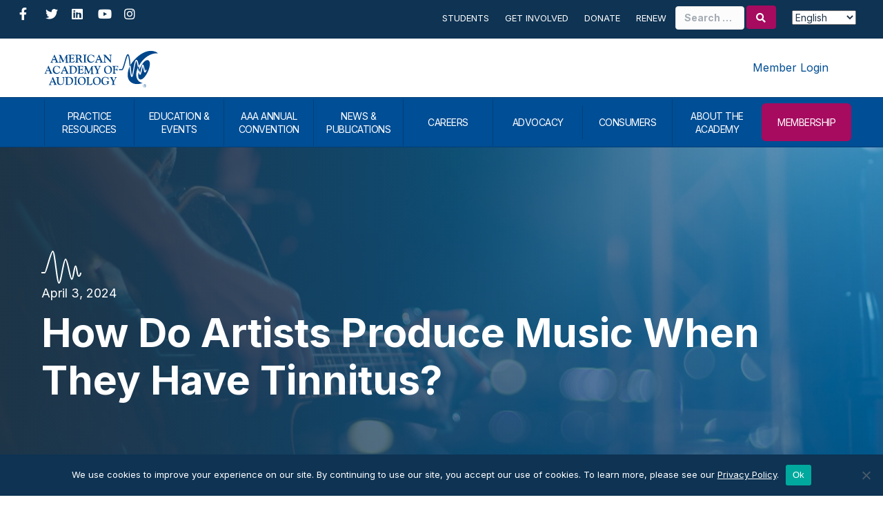

--- FILE ---
content_type: text/html; charset=UTF-8
request_url: https://www.audiology.org/how-do-artists-produce-music-when-they-have-tinnitus/
body_size: 29023
content:
<!DOCTYPE html>
<html lang="en-US">
<head>
<meta charset="UTF-8" />
<meta name='viewport' content='width=device-width, initial-scale=1.0' />
<meta http-equiv='X-UA-Compatible' content='IE=edge' />
<link rel="profile" href="https://gmpg.org/xfn/11" />
<meta name='robots' content='index, follow, max-image-preview:large, max-snippet:-1, max-video-preview:-1' />
	<style>img:is([sizes="auto" i], [sizes^="auto," i]) { contain-intrinsic-size: 3000px 1500px }</style>
	
	<!-- This site is optimized with the Yoast SEO plugin v26.6 - https://yoast.com/wordpress/plugins/seo/ -->
	<title>How Do Artists Produce Music When They Have Tinnitus? - American Academy of Audiology</title>
	<link rel="canonical" href="https://www.audiology.org/how-do-artists-produce-music-when-they-have-tinnitus/" />
	<meta property="og:locale" content="en_US" />
	<meta property="og:type" content="article" />
	<meta property="og:title" content="How Do Artists Produce Music When They Have Tinnitus? - American Academy of Audiology" />
	<meta property="og:description" content="Living life with tinnitus is difficult for everyone, but this can be especially true if your career revolves around music. The prevalence of tinnitus is staggering–approximately 25 million adults in&hellip;" />
	<meta property="og:url" content="https://www.audiology.org/how-do-artists-produce-music-when-they-have-tinnitus/" />
	<meta property="og:site_name" content="American Academy of Audiology" />
	<meta property="article:publisher" content="https://www.facebook.com/theamericanacademyofaudiology/" />
	<meta property="article:published_time" content="2024-04-03T20:29:40+00:00" />
	<meta property="article:modified_time" content="2024-04-03T20:29:47+00:00" />
	<meta property="og:image" content="https://www.audiology.org/wp-content/uploads/2024/04/shutterstock_238323052-social.jpg" />
	<meta property="og:image:width" content="1200" />
	<meta property="og:image:height" content="630" />
	<meta property="og:image:type" content="image/jpeg" />
	<meta name="author" content="AishaAli" />
	<meta name="twitter:card" content="summary_large_image" />
	<meta name="twitter:creator" content="@AcademyofAuD" />
	<meta name="twitter:site" content="@AcademyofAuD" />
	<meta name="twitter:label1" content="Written by" />
	<meta name="twitter:data1" content="AishaAli" />
	<meta name="twitter:label2" content="Est. reading time" />
	<meta name="twitter:data2" content="1 minute" />
	<script type="application/ld+json" class="yoast-schema-graph">{"@context":"https://schema.org","@graph":[{"@type":"Article","@id":"https://www.audiology.org/how-do-artists-produce-music-when-they-have-tinnitus/#article","isPartOf":{"@id":"https://www.audiology.org/how-do-artists-produce-music-when-they-have-tinnitus/"},"author":{"name":"AishaAli","@id":"https://www.audiology.org/#/schema/person/074ab095b315d332d1e87d47abee7739"},"headline":"How Do Artists Produce Music When They Have Tinnitus?","datePublished":"2024-04-03T20:29:40+00:00","dateModified":"2024-04-03T20:29:47+00:00","mainEntityOfPage":{"@id":"https://www.audiology.org/how-do-artists-produce-music-when-they-have-tinnitus/"},"wordCount":179,"publisher":{"@id":"https://www.audiology.org/#organization"},"image":{"@id":"https://www.audiology.org/how-do-artists-produce-music-when-they-have-tinnitus/#primaryimage"},"thumbnailUrl":"https://www.audiology.org/wp-content/uploads/2024/04/shutterstock_238323052-header.jpg","articleSection":["Audiology in the News"],"inLanguage":"en-US"},{"@type":"WebPage","@id":"https://www.audiology.org/how-do-artists-produce-music-when-they-have-tinnitus/","url":"https://www.audiology.org/how-do-artists-produce-music-when-they-have-tinnitus/","name":"How Do Artists Produce Music When They Have Tinnitus? - American Academy of Audiology","isPartOf":{"@id":"https://www.audiology.org/#website"},"primaryImageOfPage":{"@id":"https://www.audiology.org/how-do-artists-produce-music-when-they-have-tinnitus/#primaryimage"},"image":{"@id":"https://www.audiology.org/how-do-artists-produce-music-when-they-have-tinnitus/#primaryimage"},"thumbnailUrl":"https://www.audiology.org/wp-content/uploads/2024/04/shutterstock_238323052-header.jpg","datePublished":"2024-04-03T20:29:40+00:00","dateModified":"2024-04-03T20:29:47+00:00","breadcrumb":{"@id":"https://www.audiology.org/how-do-artists-produce-music-when-they-have-tinnitus/#breadcrumb"},"inLanguage":"en-US","potentialAction":[{"@type":"ReadAction","target":["https://www.audiology.org/how-do-artists-produce-music-when-they-have-tinnitus/"]}]},{"@type":"ImageObject","inLanguage":"en-US","@id":"https://www.audiology.org/how-do-artists-produce-music-when-they-have-tinnitus/#primaryimage","url":"https://www.audiology.org/wp-content/uploads/2024/04/shutterstock_238323052-header.jpg","contentUrl":"https://www.audiology.org/wp-content/uploads/2024/04/shutterstock_238323052-header.jpg","width":1920,"height":600},{"@type":"BreadcrumbList","@id":"https://www.audiology.org/how-do-artists-produce-music-when-they-have-tinnitus/#breadcrumb","itemListElement":[{"@type":"ListItem","position":1,"name":"Home","item":"https://www.audiology.org/"},{"@type":"ListItem","position":2,"name":"Blog","item":"https://www.audiology.org/?page_id=54"},{"@type":"ListItem","position":3,"name":"How Do Artists Produce Music When They Have Tinnitus?"}]},{"@type":"WebSite","@id":"https://www.audiology.org/#website","url":"https://www.audiology.org/","name":"American Academy of Audiology","description":"","publisher":{"@id":"https://www.audiology.org/#organization"},"potentialAction":[{"@type":"SearchAction","target":{"@type":"EntryPoint","urlTemplate":"https://www.audiology.org/?s={search_term_string}"},"query-input":{"@type":"PropertyValueSpecification","valueRequired":true,"valueName":"search_term_string"}}],"inLanguage":"en-US"},{"@type":"Organization","@id":"https://www.audiology.org/#organization","name":"American Academy of Audiology","url":"https://www.audiology.org/","logo":{"@type":"ImageObject","inLanguage":"en-US","@id":"https://www.audiology.org/#/schema/logo/image/","url":"https://www.audiology.org/wp-content/uploads/2021/02/logo@2x.png","contentUrl":"https://www.audiology.org/wp-content/uploads/2021/02/logo@2x.png","width":426,"height":137,"caption":"American Academy of Audiology"},"image":{"@id":"https://www.audiology.org/#/schema/logo/image/"},"sameAs":["https://www.facebook.com/theamericanacademyofaudiology/","https://x.com/AcademyofAuD","https://www.instagram.com/academyofaud/","https://www.linkedin.com/company/american-academy-of-audiology","https://www.youtube.com/channel/UCXtayrC7ZsPbrXoe2IMUbLw"]},{"@type":"Person","@id":"https://www.audiology.org/#/schema/person/074ab095b315d332d1e87d47abee7739","name":"AishaAli","image":{"@type":"ImageObject","inLanguage":"en-US","@id":"https://www.audiology.org/#/schema/person/image/","url":"https://secure.gravatar.com/avatar/088bc765cc0e8a3951cb32880055f0fd529a221922b8b5725b6de971cb464cbf?s=96&d=mm&r=g","contentUrl":"https://secure.gravatar.com/avatar/088bc765cc0e8a3951cb32880055f0fd529a221922b8b5725b6de971cb464cbf?s=96&d=mm&r=g","caption":"AishaAli"},"url":"https://www.audiology.org/author/aishaali/"}]}</script>
	<!-- / Yoast SEO plugin. -->


<link rel='dns-prefetch' href='//static.addtoany.com' />
<link rel='dns-prefetch' href='//fonts.googleapis.com' />
<link href='https://fonts.gstatic.com' crossorigin rel='preconnect' />
<link rel="alternate" type="application/rss+xml" title="American Academy of Audiology &raquo; Feed" href="https://www.audiology.org/feed/" />
<link rel="alternate" type="application/rss+xml" title="American Academy of Audiology &raquo; Comments Feed" href="https://www.audiology.org/comments/feed/" />
<link rel="alternate" type="text/calendar" title="American Academy of Audiology &raquo; iCal Feed" href="https://www.audiology.org/event-calendar/?ical=1" />
<link rel="preload" href="https://www.audiology.org/wp-content/plugins/bb-plugin/fonts/fontawesome/5.15.4/webfonts/fa-solid-900.woff2" as="font" type="font/woff2" crossorigin="anonymous">
<link rel="preload" href="https://www.audiology.org/wp-content/plugins/bb-plugin/fonts/fontawesome/5.15.4/webfonts/fa-regular-400.woff2" as="font" type="font/woff2" crossorigin="anonymous">
<link rel="preload" href="https://www.audiology.org/wp-content/plugins/bb-plugin/fonts/fontawesome/5.15.4/webfonts/fa-brands-400.woff2" as="font" type="font/woff2" crossorigin="anonymous">
<link rel='stylesheet' id='tribe-events-pro-mini-calendar-block-styles-css' href='https://www.audiology.org/wp-content/plugins/events-calendar-pro/build/css/tribe-events-pro-mini-calendar-block.css?ver=7.7.11' media='all' />
<link rel='stylesheet' id='sbr_styles-css' href='https://www.audiology.org/wp-content/plugins/reviews-feed-pro/assets/css/sbr-styles.min.css?ver=2.3.0' media='all' />
<link rel='stylesheet' id='sbi_styles-css' href='https://www.audiology.org/wp-content/plugins/instagram-feed-pro/css/sbi-styles.min.css?ver=6.9.0' media='all' />
<style id='wp-block-library-inline-css'>
:root{--wp-admin-theme-color:#007cba;--wp-admin-theme-color--rgb:0,124,186;--wp-admin-theme-color-darker-10:#006ba1;--wp-admin-theme-color-darker-10--rgb:0,107,161;--wp-admin-theme-color-darker-20:#005a87;--wp-admin-theme-color-darker-20--rgb:0,90,135;--wp-admin-border-width-focus:2px;--wp-block-synced-color:#7a00df;--wp-block-synced-color--rgb:122,0,223;--wp-bound-block-color:var(--wp-block-synced-color)}@media (min-resolution:192dpi){:root{--wp-admin-border-width-focus:1.5px}}.wp-element-button{cursor:pointer}:root{--wp--preset--font-size--normal:16px;--wp--preset--font-size--huge:42px}:root .has-very-light-gray-background-color{background-color:#eee}:root .has-very-dark-gray-background-color{background-color:#313131}:root .has-very-light-gray-color{color:#eee}:root .has-very-dark-gray-color{color:#313131}:root .has-vivid-green-cyan-to-vivid-cyan-blue-gradient-background{background:linear-gradient(135deg,#00d084,#0693e3)}:root .has-purple-crush-gradient-background{background:linear-gradient(135deg,#34e2e4,#4721fb 50%,#ab1dfe)}:root .has-hazy-dawn-gradient-background{background:linear-gradient(135deg,#faaca8,#dad0ec)}:root .has-subdued-olive-gradient-background{background:linear-gradient(135deg,#fafae1,#67a671)}:root .has-atomic-cream-gradient-background{background:linear-gradient(135deg,#fdd79a,#004a59)}:root .has-nightshade-gradient-background{background:linear-gradient(135deg,#330968,#31cdcf)}:root .has-midnight-gradient-background{background:linear-gradient(135deg,#020381,#2874fc)}.has-regular-font-size{font-size:1em}.has-larger-font-size{font-size:2.625em}.has-normal-font-size{font-size:var(--wp--preset--font-size--normal)}.has-huge-font-size{font-size:var(--wp--preset--font-size--huge)}.has-text-align-center{text-align:center}.has-text-align-left{text-align:left}.has-text-align-right{text-align:right}#end-resizable-editor-section{display:none}.aligncenter{clear:both}.items-justified-left{justify-content:flex-start}.items-justified-center{justify-content:center}.items-justified-right{justify-content:flex-end}.items-justified-space-between{justify-content:space-between}.screen-reader-text{border:0;clip-path:inset(50%);height:1px;margin:-1px;overflow:hidden;padding:0;position:absolute;width:1px;word-wrap:normal!important}.screen-reader-text:focus{background-color:#ddd;clip-path:none;color:#444;display:block;font-size:1em;height:auto;left:5px;line-height:normal;padding:15px 23px 14px;text-decoration:none;top:5px;width:auto;z-index:100000}html :where(.has-border-color){border-style:solid}html :where([style*=border-top-color]){border-top-style:solid}html :where([style*=border-right-color]){border-right-style:solid}html :where([style*=border-bottom-color]){border-bottom-style:solid}html :where([style*=border-left-color]){border-left-style:solid}html :where([style*=border-width]){border-style:solid}html :where([style*=border-top-width]){border-top-style:solid}html :where([style*=border-right-width]){border-right-style:solid}html :where([style*=border-bottom-width]){border-bottom-style:solid}html :where([style*=border-left-width]){border-left-style:solid}html :where(img[class*=wp-image-]){height:auto;max-width:100%}:where(figure){margin:0 0 1em}html :where(.is-position-sticky){--wp-admin--admin-bar--position-offset:var(--wp-admin--admin-bar--height,0px)}@media screen and (max-width:600px){html :where(.is-position-sticky){--wp-admin--admin-bar--position-offset:0px}}
</style>
<style id='classic-theme-styles-inline-css'>
/*! This file is auto-generated */
.wp-block-button__link{color:#fff;background-color:#32373c;border-radius:9999px;box-shadow:none;text-decoration:none;padding:calc(.667em + 2px) calc(1.333em + 2px);font-size:1.125em}.wp-block-file__button{background:#32373c;color:#fff;text-decoration:none}
</style>
<link rel='stylesheet' id='wp-components-css' href='https://www.audiology.org/wp-includes/css/dist/components/style.min.css?ver=6.8.3' media='all' />
<link rel='stylesheet' id='wp-preferences-css' href='https://www.audiology.org/wp-includes/css/dist/preferences/style.min.css?ver=6.8.3' media='all' />
<link rel='stylesheet' id='wp-block-editor-css' href='https://www.audiology.org/wp-includes/css/dist/block-editor/style.min.css?ver=6.8.3' media='all' />
<link rel='stylesheet' id='popup-maker-block-library-style-css' href='https://www.audiology.org/wp-content/plugins/popup-maker/dist/packages/block-library-style.css?ver=dbea705cfafe089d65f1' media='all' />
<link rel='stylesheet' id='mediaelement-css' href='https://www.audiology.org/wp-includes/js/mediaelement/mediaelementplayer-legacy.min.css?ver=4.2.17' media='all' />
<link rel='stylesheet' id='wp-mediaelement-css' href='https://www.audiology.org/wp-includes/js/mediaelement/wp-mediaelement.min.css?ver=6.8.3' media='all' />
<link rel='stylesheet' id='view_editor_gutenberg_frontend_assets-css' href='https://www.audiology.org/wp-content/plugins/wp-views/public/css/views-frontend.css?ver=3.6.21' media='all' />
<style id='view_editor_gutenberg_frontend_assets-inline-css'>
.wpv-sort-list-dropdown.wpv-sort-list-dropdown-style-default > span.wpv-sort-list,.wpv-sort-list-dropdown.wpv-sort-list-dropdown-style-default .wpv-sort-list-item {border-color: #cdcdcd;}.wpv-sort-list-dropdown.wpv-sort-list-dropdown-style-default .wpv-sort-list-item a {color: #444;background-color: #fff;}.wpv-sort-list-dropdown.wpv-sort-list-dropdown-style-default a:hover,.wpv-sort-list-dropdown.wpv-sort-list-dropdown-style-default a:focus {color: #000;background-color: #eee;}.wpv-sort-list-dropdown.wpv-sort-list-dropdown-style-default .wpv-sort-list-item.wpv-sort-list-current a {color: #000;background-color: #eee;}
.wpv-sort-list-dropdown.wpv-sort-list-dropdown-style-default > span.wpv-sort-list,.wpv-sort-list-dropdown.wpv-sort-list-dropdown-style-default .wpv-sort-list-item {border-color: #cdcdcd;}.wpv-sort-list-dropdown.wpv-sort-list-dropdown-style-default .wpv-sort-list-item a {color: #444;background-color: #fff;}.wpv-sort-list-dropdown.wpv-sort-list-dropdown-style-default a:hover,.wpv-sort-list-dropdown.wpv-sort-list-dropdown-style-default a:focus {color: #000;background-color: #eee;}.wpv-sort-list-dropdown.wpv-sort-list-dropdown-style-default .wpv-sort-list-item.wpv-sort-list-current a {color: #000;background-color: #eee;}.wpv-sort-list-dropdown.wpv-sort-list-dropdown-style-grey > span.wpv-sort-list,.wpv-sort-list-dropdown.wpv-sort-list-dropdown-style-grey .wpv-sort-list-item {border-color: #cdcdcd;}.wpv-sort-list-dropdown.wpv-sort-list-dropdown-style-grey .wpv-sort-list-item a {color: #444;background-color: #eeeeee;}.wpv-sort-list-dropdown.wpv-sort-list-dropdown-style-grey a:hover,.wpv-sort-list-dropdown.wpv-sort-list-dropdown-style-grey a:focus {color: #000;background-color: #e5e5e5;}.wpv-sort-list-dropdown.wpv-sort-list-dropdown-style-grey .wpv-sort-list-item.wpv-sort-list-current a {color: #000;background-color: #e5e5e5;}
.wpv-sort-list-dropdown.wpv-sort-list-dropdown-style-default > span.wpv-sort-list,.wpv-sort-list-dropdown.wpv-sort-list-dropdown-style-default .wpv-sort-list-item {border-color: #cdcdcd;}.wpv-sort-list-dropdown.wpv-sort-list-dropdown-style-default .wpv-sort-list-item a {color: #444;background-color: #fff;}.wpv-sort-list-dropdown.wpv-sort-list-dropdown-style-default a:hover,.wpv-sort-list-dropdown.wpv-sort-list-dropdown-style-default a:focus {color: #000;background-color: #eee;}.wpv-sort-list-dropdown.wpv-sort-list-dropdown-style-default .wpv-sort-list-item.wpv-sort-list-current a {color: #000;background-color: #eee;}.wpv-sort-list-dropdown.wpv-sort-list-dropdown-style-grey > span.wpv-sort-list,.wpv-sort-list-dropdown.wpv-sort-list-dropdown-style-grey .wpv-sort-list-item {border-color: #cdcdcd;}.wpv-sort-list-dropdown.wpv-sort-list-dropdown-style-grey .wpv-sort-list-item a {color: #444;background-color: #eeeeee;}.wpv-sort-list-dropdown.wpv-sort-list-dropdown-style-grey a:hover,.wpv-sort-list-dropdown.wpv-sort-list-dropdown-style-grey a:focus {color: #000;background-color: #e5e5e5;}.wpv-sort-list-dropdown.wpv-sort-list-dropdown-style-grey .wpv-sort-list-item.wpv-sort-list-current a {color: #000;background-color: #e5e5e5;}.wpv-sort-list-dropdown.wpv-sort-list-dropdown-style-blue > span.wpv-sort-list,.wpv-sort-list-dropdown.wpv-sort-list-dropdown-style-blue .wpv-sort-list-item {border-color: #0099cc;}.wpv-sort-list-dropdown.wpv-sort-list-dropdown-style-blue .wpv-sort-list-item a {color: #444;background-color: #cbddeb;}.wpv-sort-list-dropdown.wpv-sort-list-dropdown-style-blue a:hover,.wpv-sort-list-dropdown.wpv-sort-list-dropdown-style-blue a:focus {color: #000;background-color: #95bedd;}.wpv-sort-list-dropdown.wpv-sort-list-dropdown-style-blue .wpv-sort-list-item.wpv-sort-list-current a {color: #000;background-color: #95bedd;}
</style>
<link rel='stylesheet' id='cff_carousel_css-css' href='https://www.audiology.org/wp-content/plugins/cff-extensions/cff-carousel/css/carousel.css?ver=1.2.3' media='all' />
<link rel='stylesheet' id='cookie-notice-front-css' href='https://www.audiology.org/wp-content/plugins/cookie-notice/css/front.min.css?ver=2.5.11' media='all' />
<link rel='stylesheet' id='ctf_styles-css' href='https://www.audiology.org/wp-content/plugins/custom-twitter-feeds-pro/css/ctf-styles.min.css?ver=2.5.2' media='all' />
<link rel='stylesheet' id='cff-css' href='https://www.audiology.org/wp-content/plugins/custom-facebook-feed-pro/assets/css/cff-style.min.css?ver=4.7.4' media='all' />
<link rel='stylesheet' id='sb-font-awesome-css' href='https://www.audiology.org/wp-content/plugins/custom-facebook-feed-pro/assets/css/font-awesome.min.css' media='all' />
<link rel='stylesheet' id='icon-1570655695-css' href='https://www.audiology.org/wp-content/uploads/bb-plugin/icons/icon-1570655695/style.css?ver=2.9.4.1' media='all' />
<link rel='stylesheet' id='font-awesome-5-css' href='https://www.audiology.org/wp-content/plugins/bb-plugin/fonts/fontawesome/5.15.4/css/all.min.css?ver=2.9.4.1' media='all' />
<link rel='stylesheet' id='fl-builder-layout-bundle-3f4869bbf52f895550b1ec8dbf6d309f-css' href='https://www.audiology.org/wp-content/uploads/bb-plugin/cache/3f4869bbf52f895550b1ec8dbf6d309f-layout-bundle.css?ver=2.9.4.1-1.5.2.1' media='all' />
<link rel='stylesheet' id='dflip-style-css' href='https://www.audiology.org/wp-content/plugins/dflip/assets/css/dflip.min.css?ver=2.4.13' media='all' />
<link rel='stylesheet' id='yoko-sso-frontend-css' href='https://www.audiology.org/wp-content/plugins/yoko-sso/assets/frontend.css?ver=0.1.2' media='all' />
<link rel='stylesheet' id='popup-maker-site-css' href='https://www.audiology.org/wp-content/plugins/popup-maker/dist/assets/site.css?ver=1.21.5' media='all' />
<style id='popup-maker-site-inline-css'>
/* Popup Google Fonts */
@import url('//fonts.googleapis.com/css?family=Montserrat:100');

/* Popup Theme 112486: Conference Popup - Default Popup Theme */
.pum-theme-112486, .pum-theme-conference-popup { background-color: rgba( 255, 255, 255, 0.55 ) } 
.pum-theme-112486 .pum-container, .pum-theme-conference-popup .pum-container { padding: 40px; border-radius: 10px; border: 2px solid #e82b4a; box-shadow: 1px 1px 3px 0px rgba( 2, 2, 2, 0.23 ); background-color: rgba( 255, 255, 255, 1.00 ) } 
.pum-theme-112486 .pum-title, .pum-theme-conference-popup .pum-title { color: #000000; text-align: left; text-shadow: 0px 0px 0px rgba( 2, 2, 2, 0.23 ); font-family: inherit; font-weight: 400; font-size: 32px; line-height: 36px } 
.pum-theme-112486 .pum-content, .pum-theme-conference-popup .pum-content { color: #000000; font-family: inherit; font-weight: 400 } 
.pum-theme-112486 .pum-content + .pum-close, .pum-theme-conference-popup .pum-content + .pum-close { position: absolute; height: auto; width: auto; left: auto; right: 0px; bottom: auto; top: 0px; padding: 8px; color: #ffffff; font-family: inherit; font-weight: 400; font-size: 12px; line-height: 36px; border: 1px none #ffffff; border-radius: 5px; box-shadow: 1px 1px 3px 0px rgba( 2, 2, 2, 0.23 ); text-shadow: 0px 0px 0px rgba( 0, 0, 0, 0.23 ); background-color: rgba( 255, 145, 79, 1.00 ) } 

/* Popup Theme 109820: Default Theme */
.pum-theme-109820, .pum-theme-default-theme { background-color: rgba( 229, 234, 239, 0.35 ) } 
.pum-theme-109820 .pum-container, .pum-theme-default-theme .pum-container { padding: 60px; border-radius: 10px; border: 2px solid #a60b5f; box-shadow: 1px 1px 11px 0px rgba( 2, 2, 2, 0.10 ) inset; background-color: rgba( 255, 255, 255, 1.00 ) } 
.pum-theme-109820 .pum-title, .pum-theme-default-theme .pum-title { color: #203446; text-align: left; text-shadow: 0px 0px 0px rgba( 2, 2, 2, 0.23 ); font-family: inherit; font-weight: 700; font-size: 32px; line-height: 44px } 
.pum-theme-109820 .pum-content, .pum-theme-default-theme .pum-content { color: #203446; font-family: inherit; font-weight: 400 } 
.pum-theme-109820 .pum-content + .pum-close, .pum-theme-default-theme .pum-content + .pum-close { position: absolute; height: auto; width: auto; left: auto; right: 0px; bottom: auto; top: 0px; padding: 8px; color: #ffffff; font-family: inherit; font-weight: 400; font-size: 12px; line-height: 36px; border: 1px none #ffffff; border-radius: 5px; box-shadow: 1px 1px 3px 0px rgba( 2, 2, 2, 0.23 ); text-shadow: 0px 0px 0px rgba( 0, 0, 0, 0.23 ); background-color: rgba( 166, 11, 95, 1.00 ) } 

/* Popup Theme 152242: Alert Box */
.pum-theme-152242, .pum-theme-enterprise-blue-2 { background-color: rgba( 0, 0, 0, 0.00 ) } 
.pum-theme-152242 .pum-container, .pum-theme-enterprise-blue-2 .pum-container { padding: 20px; border-radius: 50px; border: 3px dashed #a60b5f; box-shadow: 0px 10px 25px 4px rgba( 2, 2, 2, 0.50 ); background-color: rgba( 229, 234, 239, 1.00 ) } 
.pum-theme-152242 .pum-title, .pum-theme-enterprise-blue-2 .pum-title { color: #a60b5f; text-align: left; text-shadow: 0px 0px 0px rgba( 2, 2, 2, 0.23 ); font-family: inherit; font-weight: 100; font-size: 34px; line-height: 36px } 
.pum-theme-152242 .pum-content, .pum-theme-enterprise-blue-2 .pum-content { color: #000000; font-family: inherit; font-weight: 100 } 
.pum-theme-152242 .pum-content + .pum-close, .pum-theme-enterprise-blue-2 .pum-content + .pum-close { position: absolute; height: 28px; width: 28px; left: auto; right: 18px; bottom: auto; top: 18px; padding: 0px; color: #ffffff; font-family: inherit; font-weight: 100; font-size: 20px; line-height: 20px; border: 1px none #ffffff; border-radius: 42px; box-shadow: 0px 0px 0px 0px rgba( 2, 2, 2, 0.23 ); text-shadow: -22px 3px 0px rgba( 0, 0, 0, 0.00 ); background-color: rgba( 166, 11, 95, 1.00 ) } 

/* Popup Theme 128321: Conference - BB */
.pum-theme-128321, .pum-theme-conference-popup-2 { background-color: rgba( 255, 255, 255, 0.55 ) } 
.pum-theme-128321 .pum-container, .pum-theme-conference-popup-2 .pum-container { padding: 0px; border-radius: 10px; border: 4px solid #e82b4a; box-shadow: 1px 1px 3px 0px rgba( 2, 2, 2, 0.23 ); background-color: rgba( 255, 255, 255, 1.00 ) } 
.pum-theme-128321 .pum-title, .pum-theme-conference-popup-2 .pum-title { color: #000000; text-align: left; text-shadow: 0px 0px 0px rgba( 2, 2, 2, 0.23 ); font-family: inherit; font-weight: 400; font-size: 32px; line-height: 36px } 
.pum-theme-128321 .pum-content, .pum-theme-conference-popup-2 .pum-content { color: #000000; font-family: inherit; font-weight: 400 } 
.pum-theme-128321 .pum-content + .pum-close, .pum-theme-conference-popup-2 .pum-content + .pum-close { position: absolute; height: auto; width: auto; left: auto; right: 0px; bottom: auto; top: 0px; padding: 8px; color: #ffffff; font-family: inherit; font-weight: 400; font-size: 12px; line-height: 36px; border: 1px none #ffffff; border-radius: 5px; box-shadow: 1px 1px 3px 0px rgba( 2, 2, 2, 0.23 ); text-shadow: 0px 0px 0px rgba( 0, 0, 0, 0.23 ); background-color: rgba( 255, 145, 79, 1.00 ) } 

/* Popup Theme 137866: Foundation - BB */
.pum-theme-137866, .pum-theme-foundation-default-popup-theme-2 { background-color: rgba( 255, 255, 255, 0.55 ) } 
.pum-theme-137866 .pum-container, .pum-theme-foundation-default-popup-theme-2 .pum-container { padding: 0px; border-radius: 10px; border: 2px solid #7fb54c; box-shadow: 1px 1px 3px 0px rgba( 2, 2, 2, 0.23 ); background-color: rgba( 255, 255, 255, 1.00 ) } 
.pum-theme-137866 .pum-title, .pum-theme-foundation-default-popup-theme-2 .pum-title { color: #000000; text-align: left; text-shadow: 0px 0px 0px rgba( 2, 2, 2, 0.23 ); font-family: inherit; font-weight: 400; font-size: 32px; line-height: 36px } 
.pum-theme-137866 .pum-content, .pum-theme-foundation-default-popup-theme-2 .pum-content { color: #000000; font-family: inherit; font-weight: 400 } 
.pum-theme-137866 .pum-content + .pum-close, .pum-theme-foundation-default-popup-theme-2 .pum-content + .pum-close { position: absolute; height: auto; width: auto; left: auto; right: 0px; bottom: auto; top: 0px; padding: 8px; color: #ffffff; font-family: inherit; font-weight: 400; font-size: 12px; line-height: 36px; border: 1px none #ffffff; border-radius: 5px; box-shadow: 1px 1px 3px 0px rgba( 2, 2, 2, 0.23 ); text-shadow: 0px 0px 0px rgba( 0, 0, 0, 0.23 ); background-color: rgba( 127, 181, 76, 1.00 ) } 

/* Popup Theme 137862: ABA - BB */
.pum-theme-137862, .pum-theme-aba-default-popup-theme-2 { background-color: rgba( 255, 255, 255, 0.55 ) } 
.pum-theme-137862 .pum-container, .pum-theme-aba-default-popup-theme-2 .pum-container { padding: 0px; border-radius: 10px; border: 2px solid #008998; box-shadow: 1px 1px 3px 0px rgba( 2, 2, 2, 0.23 ); background-color: rgba( 255, 255, 255, 1.00 ) } 
.pum-theme-137862 .pum-title, .pum-theme-aba-default-popup-theme-2 .pum-title { color: #000000; text-align: left; text-shadow: 0px 0px 0px rgba( 2, 2, 2, 0.23 ); font-family: inherit; font-weight: 400; font-size: 32px; line-height: 36px } 
.pum-theme-137862 .pum-content, .pum-theme-aba-default-popup-theme-2 .pum-content { color: #000000; font-family: inherit; font-weight: 400 } 
.pum-theme-137862 .pum-content + .pum-close, .pum-theme-aba-default-popup-theme-2 .pum-content + .pum-close { position: absolute; height: auto; width: auto; left: auto; right: 0px; bottom: auto; top: 0px; padding: 8px; color: #ffffff; font-family: inherit; font-weight: 400; font-size: 12px; line-height: 36px; border: 1px none #ffffff; border-radius: 5px; box-shadow: 1px 1px 3px 0px rgba( 2, 2, 2, 0.23 ); text-shadow: 0px 0px 0px rgba( 0, 0, 0, 0.23 ); background-color: rgba( 0, 137, 152, 1.00 ) } 

/* Popup Theme 128318: Academy - BB */
.pum-theme-128318, .pum-theme-academy-default-popup-theme { background-color: rgba( 255, 255, 255, 0.55 ) } 
.pum-theme-128318 .pum-container, .pum-theme-academy-default-popup-theme .pum-container { padding: 0px; border-radius: 10px; border: 2px solid #a60b5f; box-shadow: 1px 1px 3px 0px rgba( 2, 2, 2, 0.23 ); background-color: rgba( 255, 255, 255, 1.00 ) } 
.pum-theme-128318 .pum-title, .pum-theme-academy-default-popup-theme .pum-title { color: #000000; text-align: left; text-shadow: 0px 0px 0px rgba( 2, 2, 2, 0.23 ); font-family: inherit; font-weight: 400; font-size: 32px; line-height: 36px } 
.pum-theme-128318 .pum-content, .pum-theme-academy-default-popup-theme .pum-content { color: #000000; font-family: inherit; font-weight: 400 } 
.pum-theme-128318 .pum-content + .pum-close, .pum-theme-academy-default-popup-theme .pum-content + .pum-close { position: absolute; height: auto; width: auto; left: auto; right: 0px; bottom: auto; top: 0px; padding: 8px; color: #ffffff; font-family: inherit; font-weight: 400; font-size: 12px; line-height: 36px; border: 1px none #ffffff; border-radius: 5px; box-shadow: 1px 1px 3px 0px rgba( 2, 2, 2, 0.23 ); text-shadow: 0px 0px 0px rgba( 0, 0, 0, 0.23 ); background-color: rgba( 166, 11, 95, 1.00 ) } 

/* Popup Theme 125616: Academy - Default Popup Theme */
.pum-theme-125616, .pum-theme-academy-default-popup { background-color: rgba( 255, 255, 255, 0.55 ) } 
.pum-theme-125616 .pum-container, .pum-theme-academy-default-popup .pum-container { padding: 40px; border-radius: 10px; border: 2px solid #a60b5f; box-shadow: 1px 1px 3px 0px rgba( 2, 2, 2, 0.23 ); background-color: rgba( 255, 255, 255, 1.00 ) } 
.pum-theme-125616 .pum-title, .pum-theme-academy-default-popup .pum-title { color: #000000; text-align: left; text-shadow: 0px 0px 0px rgba( 2, 2, 2, 0.23 ); font-family: inherit; font-weight: 400; font-size: 32px; line-height: 36px } 
.pum-theme-125616 .pum-content, .pum-theme-academy-default-popup .pum-content { color: #000000; font-family: inherit; font-weight: 400 } 
.pum-theme-125616 .pum-content + .pum-close, .pum-theme-academy-default-popup .pum-content + .pum-close { position: absolute; height: 28px; width: 28px; left: auto; right: 0px; bottom: auto; top: 0px; padding: 4px; color: #ffffff; font-family: inherit; font-weight: 400; font-size: 15px; line-height: 20px; border: 1px none #ffffff; border-radius: 42px; box-shadow: 0px 0px 0px 0px rgba( 2, 2, 2, 0.23 ); text-shadow: 0px 0px 0px rgba( 0, 0, 0, 0.23 ); background-color: rgba( 166, 11, 95, 1.00 ) } 

/* Popup Theme 127707: ABA - Default Popup Theme */
.pum-theme-127707, .pum-theme-aba-default-popup-theme { background-color: rgba( 255, 255, 255, 0.55 ) } 
.pum-theme-127707 .pum-container, .pum-theme-aba-default-popup-theme .pum-container { padding: 40px; border-radius: 10px; border: 2px solid #008998; box-shadow: 1px 1px 3px 0px rgba( 2, 2, 2, 0.23 ); background-color: rgba( 255, 255, 255, 1.00 ) } 
.pum-theme-127707 .pum-title, .pum-theme-aba-default-popup-theme .pum-title { color: #000000; text-align: left; text-shadow: 0px 0px 0px rgba( 2, 2, 2, 0.23 ); font-family: inherit; font-weight: 400; font-size: 32px; line-height: 36px } 
.pum-theme-127707 .pum-content, .pum-theme-aba-default-popup-theme .pum-content { color: #000000; font-family: inherit; font-weight: 400 } 
.pum-theme-127707 .pum-content + .pum-close, .pum-theme-aba-default-popup-theme .pum-content + .pum-close { position: absolute; height: auto; width: auto; left: auto; right: 0px; bottom: auto; top: 0px; padding: 8px; color: #ffffff; font-family: inherit; font-weight: 400; font-size: 12px; line-height: 36px; border: 1px none #ffffff; border-radius: 5px; box-shadow: 1px 1px 3px 0px rgba( 2, 2, 2, 0.23 ); text-shadow: 0px 0px 0px rgba( 0, 0, 0, 0.23 ); background-color: rgba( 0, 137, 152, 1.00 ) } 

/* Popup Theme 127263: Foundation - Default Popup Theme */
.pum-theme-127263, .pum-theme-foundation-default-popup-theme { background-color: rgba( 255, 255, 255, 0.55 ) } 
.pum-theme-127263 .pum-container, .pum-theme-foundation-default-popup-theme .pum-container { padding: 40px; border-radius: 10px; border: 2px solid #7fb54c; box-shadow: 1px 1px 3px 0px rgba( 2, 2, 2, 0.23 ); background-color: rgba( 255, 255, 255, 1.00 ) } 
.pum-theme-127263 .pum-title, .pum-theme-foundation-default-popup-theme .pum-title { color: #000000; text-align: left; text-shadow: 0px 0px 0px rgba( 2, 2, 2, 0.23 ); font-family: inherit; font-weight: 400; font-size: 32px; line-height: 36px } 
.pum-theme-127263 .pum-content, .pum-theme-foundation-default-popup-theme .pum-content { color: #000000; font-family: inherit; font-weight: 400 } 
.pum-theme-127263 .pum-content + .pum-close, .pum-theme-foundation-default-popup-theme .pum-content + .pum-close { position: absolute; height: auto; width: auto; left: auto; right: 0px; bottom: auto; top: 0px; padding: 8px; color: #ffffff; font-family: inherit; font-weight: 400; font-size: 12px; line-height: 36px; border: 1px none #ffffff; border-radius: 5px; box-shadow: 1px 1px 3px 0px rgba( 2, 2, 2, 0.23 ); text-shadow: 0px 0px 0px rgba( 0, 0, 0, 0.23 ); background-color: rgba( 127, 181, 76, 1.00 ) } 

/* Popup Theme 109822: Enterprise Blue */
.pum-theme-109822, .pum-theme-enterprise-blue { background-color: rgba( 0, 0, 0, 0.70 ) } 
.pum-theme-109822 .pum-container, .pum-theme-enterprise-blue .pum-container { padding: 40px; border-radius: 20px; border: 7px solid #1e73be; box-shadow: 0px 10px 25px 4px rgba( 2, 2, 2, 0.50 ); background-color: rgba( 255, 255, 255, 1.00 ) } 
.pum-theme-109822 .pum-title, .pum-theme-enterprise-blue .pum-title { color: #315b7c; text-align: left; text-shadow: 0px 0px 0px rgba( 2, 2, 2, 0.23 ); font-family: inherit; font-weight: 100; font-size: 34px; line-height: 36px } 
.pum-theme-109822 .pum-content, .pum-theme-enterprise-blue .pum-content { color: #2d2d2d; font-family: inherit; font-weight: 100 } 
.pum-theme-109822 .pum-content + .pum-close, .pum-theme-enterprise-blue .pum-content + .pum-close { position: absolute; height: 28px; width: 28px; left: auto; right: 8px; bottom: auto; top: 8px; padding: 4px; color: #ffffff; font-family: Times New Roman; font-weight: 100; font-size: 20px; line-height: 20px; border: 1px none #ffffff; border-radius: 42px; box-shadow: 0px 0px 0px 0px rgba( 2, 2, 2, 0.23 ); text-shadow: 0px 0px 0px rgba( 0, 0, 0, 0.23 ); background-color: rgba( 49, 91, 124, 1.00 ) } 

/* Popup Theme 109823: Hello Box */
.pum-theme-109823, .pum-theme-hello-box { background-color: rgba( 0, 0, 0, 0.65 ) } 
.pum-theme-109823 .pum-container, .pum-theme-hello-box .pum-container { padding: 30px; border-radius: 80px; border: 10px groove #1e73be; box-shadow: 0px 0px 0px 0px rgba( 2, 2, 2, 0.00 ); background-color: rgba( 153, 172, 191, 1.00 ) } 
.pum-theme-109823 .pum-title, .pum-theme-hello-box .pum-title { color: #2d2d2d; text-align: left; text-shadow: 0px 0px 0px rgba( 2, 2, 2, 0.23 ); font-family: Montserrat; font-weight: 100; font-size: 32px; line-height: 36px } 
.pum-theme-109823 .pum-content, .pum-theme-hello-box .pum-content { color: #2d2d2d; font-family: inherit; font-weight: 100 } 
.pum-theme-109823 .pum-content + .pum-close, .pum-theme-hello-box .pum-content + .pum-close { position: absolute; height: auto; width: auto; left: auto; right: -30px; bottom: auto; top: -30px; padding: 0px; color: #2d2d2d; font-family: Times New Roman; font-weight: 100; font-size: 32px; line-height: 28px; border: 1px none #ffffff; border-radius: 28px; box-shadow: 0px 0px 0px 0px rgba( 2, 2, 2, 0.23 ); text-shadow: 0px 0px 0px rgba( 0, 0, 0, 0.23 ); background-color: rgba( 255, 255, 255, 1.00 ) } 

/* Popup Theme 109824: Cutting Edge */
.pum-theme-109824, .pum-theme-cutting-edge { background-color: rgba( 255, 255, 255, 0.50 ) } 
.pum-theme-109824 .pum-container, .pum-theme-cutting-edge .pum-container { padding: 28px; border-radius: 0px; border: 1px none #000000; box-shadow: 0px 10px 25px 0px rgba( 2, 2, 2, 0.50 ); background-color: rgba( 73, 190, 174, 1.00 ) } 
.pum-theme-109824 .pum-title, .pum-theme-cutting-edge .pum-title { color: #ffffff; text-align: left; text-shadow: 0px 0px 0px rgba( 2, 2, 2, 0.23 ); font-family: Sans-Serif; font-weight: 100; font-size: 26px; line-height: 28px } 
.pum-theme-109824 .pum-content, .pum-theme-cutting-edge .pum-content { color: #ffffff; font-family: inherit; font-weight: 100 } 
.pum-theme-109824 .pum-content + .pum-close, .pum-theme-cutting-edge .pum-content + .pum-close { position: absolute; height: 24px; width: 24px; left: auto; right: 0px; bottom: auto; top: 0px; padding: 0px; color: #1e73be; font-family: Times New Roman; font-weight: 100; font-size: 32px; line-height: 24px; border: 1px none #ffffff; border-radius: 0px; box-shadow: -1px 1px 1px 0px rgba( 2, 2, 2, 0.10 ); text-shadow: -1px 1px 1px rgba( 0, 0, 0, 0.10 ); background-color: rgba( 238, 238, 34, 1.00 ) } 

/* Popup Theme 109825: Framed Border */
.pum-theme-109825, .pum-theme-framed-border { background-color: rgba( 255, 255, 255, 0.50 ) } 
.pum-theme-109825 .pum-container, .pum-theme-framed-border .pum-container { padding: 18px; border-radius: 0px; border: 20px outset #dd3333; box-shadow: 1px 1px 3px 0px rgba( 2, 2, 2, 0.97 ) inset; background-color: rgba( 255, 251, 239, 1.00 ) } 
.pum-theme-109825 .pum-title, .pum-theme-framed-border .pum-title { color: #000000; text-align: left; text-shadow: 0px 0px 0px rgba( 2, 2, 2, 0.23 ); font-family: inherit; font-weight: 100; font-size: 32px; line-height: 36px } 
.pum-theme-109825 .pum-content, .pum-theme-framed-border .pum-content { color: #2d2d2d; font-family: inherit; font-weight: 100 } 
.pum-theme-109825 .pum-content + .pum-close, .pum-theme-framed-border .pum-content + .pum-close { position: absolute; height: 20px; width: 20px; left: auto; right: -20px; bottom: auto; top: -20px; padding: 0px; color: #ffffff; font-family: Tahoma; font-weight: 700; font-size: 16px; line-height: 18px; border: 1px none #ffffff; border-radius: 0px; box-shadow: 0px 0px 0px 0px rgba( 2, 2, 2, 0.23 ); text-shadow: 0px 0px 0px rgba( 0, 0, 0, 0.23 ); background-color: rgba( 0, 0, 0, 0.55 ) } 

/* Popup Theme 109826: Floating Bar - Soft Blue */
.pum-theme-109826, .pum-theme-floating-bar { background-color: rgba( 255, 255, 255, 0.00 ) } 
.pum-theme-109826 .pum-container, .pum-theme-floating-bar .pum-container { padding: 8px; border-radius: 0px; border: 1px none #000000; box-shadow: 1px 1px 3px 0px rgba( 2, 2, 2, 0.23 ); background-color: rgba( 238, 246, 252, 1.00 ) } 
.pum-theme-109826 .pum-title, .pum-theme-floating-bar .pum-title { color: #505050; text-align: left; text-shadow: 0px 0px 0px rgba( 2, 2, 2, 0.23 ); font-family: inherit; font-weight: 400; font-size: 32px; line-height: 36px } 
.pum-theme-109826 .pum-content, .pum-theme-floating-bar .pum-content { color: #505050; font-family: inherit; font-weight: 400 } 
.pum-theme-109826 .pum-content + .pum-close, .pum-theme-floating-bar .pum-content + .pum-close { position: absolute; height: 18px; width: 18px; left: auto; right: 5px; bottom: auto; top: 50%; padding: 0px; color: #505050; font-family: Sans-Serif; font-weight: 700; font-size: 15px; line-height: 18px; border: 1px solid #505050; border-radius: 15px; box-shadow: 0px 0px 0px 0px rgba( 2, 2, 2, 0.00 ); text-shadow: 0px 0px 0px rgba( 0, 0, 0, 0.00 ); background-color: rgba( 255, 255, 255, 0.00 ); transform: translate(0, -50%) } 

/* Popup Theme 109821: Light Box */
.pum-theme-109821, .pum-theme-lightbox { background-color: rgba( 0, 0, 0, 0.60 ) } 
.pum-theme-109821 .pum-container, .pum-theme-lightbox .pum-container { padding: 18px; border-radius: 3px; border: 8px solid #000000; box-shadow: 0px 0px 30px 0px rgba( 2, 2, 2, 1.00 ); background-color: rgba( 255, 255, 255, 1.00 ) } 
.pum-theme-109821 .pum-title, .pum-theme-lightbox .pum-title { color: #000000; text-align: left; text-shadow: 0px 0px 0px rgba( 2, 2, 2, 0.23 ); font-family: inherit; font-weight: 100; font-size: 32px; line-height: 36px } 
.pum-theme-109821 .pum-content, .pum-theme-lightbox .pum-content { color: #000000; font-family: inherit; font-weight: 100 } 
.pum-theme-109821 .pum-content + .pum-close, .pum-theme-lightbox .pum-content + .pum-close { position: absolute; height: 26px; width: 26px; left: auto; right: -13px; bottom: auto; top: -13px; padding: 0px; color: #ffffff; font-family: Arial; font-weight: 100; font-size: 24px; line-height: 24px; border: 2px solid #ffffff; border-radius: 26px; box-shadow: 0px 0px 15px 1px rgba( 2, 2, 2, 0.75 ); text-shadow: 0px 0px 0px rgba( 0, 0, 0, 0.23 ); background-color: rgba( 0, 0, 0, 1.00 ) } 

#pum-162168 {z-index: 1999999999}
#pum-155239 {z-index: 1999999999}
#pum-162158 {z-index: 1999999999}
#pum-154301 {z-index: 1999999999}
#pum-162847 {z-index: 1999999999}
#pum-162872 {z-index: 1999999999}
#pum-162845 {z-index: 1999999999}
#pum-162839 {z-index: 1999999999}
#pum-161875 {z-index: 1999999999}
#pum-127715 {z-index: 1999999999}
#pum-149688 {z-index: 1999999999}
#pum-151222 {z-index: 1999999999}
#pum-156300 {z-index: 1999999999}
#pum-110182 {z-index: 1999999999}
#pum-134304 {z-index: 1999999999}
#pum-134734 {z-index: 1999999999}
#pum-137625 {z-index: 1999999999}

</style>
<link rel='stylesheet' id='addtoany-css' href='https://www.audiology.org/wp-content/plugins/add-to-any/addtoany.min.css?ver=1.16' media='all' />
<link rel='stylesheet' id='jquery-magnificpopup-css' href='https://www.audiology.org/wp-content/plugins/bb-plugin/css/jquery.magnificpopup.min.css?ver=2.9.4.1' media='all' />
<link rel='stylesheet' id='base-css' href='https://www.audiology.org/wp-content/themes/bb-theme/css/base.min.css?ver=1.7.19.1' media='all' />
<link rel='stylesheet' id='fl-automator-skin-css' href='https://www.audiology.org/wp-content/uploads/bb-theme/skin-69429cb9f3667.css?ver=1.7.19.1' media='all' />
<link rel='stylesheet' id='fl-child-theme-css' href='https://www.audiology.org/wp-content/themes/audiology-child-theme/style.css?ver=6.8.3' media='all' />
<link rel='stylesheet' id='wp-block-paragraph-css' href='https://www.audiology.org/wp-includes/blocks/paragraph/style.min.css?ver=6.8.3' media='all' />
<link rel='stylesheet' id='wp-block-heading-css' href='https://www.audiology.org/wp-includes/blocks/heading/style.min.css?ver=6.8.3' media='all' />
<link rel='stylesheet' id='fl-builder-google-fonts-7c7baecc4b34a9e476eef8830c7a7fe3-css' href='//fonts.googleapis.com/css?family=Inter%3A300%2C400%2C700%2C700%2C400&#038;ver=6.8.3' media='all' />
<script src="https://www.audiology.org/wp-content/plugins/wp-views/vendor/toolset/common-es/public/toolset-common-es-frontend.js?ver=175000" id="toolset-common-es-frontend-js"></script>
<script src="https://www.audiology.org/wp-includes/js/jquery/jquery.min.js?ver=3.7.1" id="jquery-core-js"></script>
<script src="https://www.audiology.org/wp-includes/js/jquery/jquery-migrate.min.js?ver=3.4.1" id="jquery-migrate-js"></script>
<script id="addtoany-core-js-before">
window.a2a_config=window.a2a_config||{};a2a_config.callbacks=[];a2a_config.overlays=[];a2a_config.templates={};
a2a_config.overlays.push({
    target: 'img.share-image',
});
</script>
<script defer src="https://static.addtoany.com/menu/page.js" id="addtoany-core-js"></script>
<script defer src="https://www.audiology.org/wp-content/plugins/add-to-any/addtoany.min.js?ver=1.1" id="addtoany-jquery-js"></script>
<script id="cookie-notice-front-js-before">
var cnArgs = {"ajaxUrl":"https:\/\/www.audiology.org\/wp-admin\/admin-ajax.php","nonce":"6247418211","hideEffect":"fade","position":"bottom","onScroll":false,"onScrollOffset":100,"onClick":false,"cookieName":"cookie_notice_accepted","cookieTime":2592000,"cookieTimeRejected":2592000,"globalCookie":false,"redirection":false,"cache":false,"revokeCookies":false,"revokeCookiesOpt":"automatic"};
</script>
<script src="https://www.audiology.org/wp-content/plugins/cookie-notice/js/front.min.js?ver=2.5.11" id="cookie-notice-front-js"></script>
<script src="https://www.audiology.org/wp-content/themes/audiology-child-theme/js/main.js?ver=6.8.3" id="fl-child-theme-js"></script>
<link rel="https://api.w.org/" href="https://www.audiology.org/wp-json/" /><link rel="alternate" title="JSON" type="application/json" href="https://www.audiology.org/wp-json/wp/v2/posts/90688" /><meta name="generator" content="WordPress 6.8.3" />
<link rel='shortlink' href='https://www.audiology.org/?p=90688' />
<link rel="alternate" title="oEmbed (JSON)" type="application/json+oembed" href="https://www.audiology.org/wp-json/oembed/1.0/embed?url=https%3A%2F%2Fwww.audiology.org%2Fhow-do-artists-produce-music-when-they-have-tinnitus%2F" />
<link rel="alternate" title="oEmbed (XML)" type="text/xml+oembed" href="https://www.audiology.org/wp-json/oembed/1.0/embed?url=https%3A%2F%2Fwww.audiology.org%2Fhow-do-artists-produce-music-when-they-have-tinnitus%2F&#038;format=xml" />
<!-- Custom Facebook Feed JS vars -->
<script type="text/javascript">
var cffsiteurl = "https://www.audiology.org/wp-content/plugins";
var cffajaxurl = "https://www.audiology.org/wp-admin/admin-ajax.php";


var cfflinkhashtags = "false";
</script>
<meta name="tec-api-version" content="v1"><meta name="tec-api-origin" content="https://www.audiology.org"><link rel="alternate" href="https://www.audiology.org/wp-json/tribe/events/v1/" /> <script> window.addEventListener("load",function(){ var c={script:false,link:false}; function ls(s) { if(!['script','link'].includes(s)||c[s]){return;}c[s]=true; var d=document,f=d.getElementsByTagName(s)[0],j=d.createElement(s); if(s==='script'){j.async=true;j.src='https://www.audiology.org/wp-content/plugins/wp-views/vendor/toolset/blocks/public/js/frontend.js?v=1.6.17';}else{ j.rel='stylesheet';j.href='https://www.audiology.org/wp-content/plugins/wp-views/vendor/toolset/blocks/public/css/style.css?v=1.6.17';} f.parentNode.insertBefore(j, f); }; function ex(){ls('script');ls('link')} window.addEventListener("scroll", ex, {once: true}); if (('IntersectionObserver' in window) && ('IntersectionObserverEntry' in window) && ('intersectionRatio' in window.IntersectionObserverEntry.prototype)) { var i = 0, fb = document.querySelectorAll("[class^='tb-']"), o = new IntersectionObserver(es => { es.forEach(e => { o.unobserve(e.target); if (e.intersectionRatio > 0) { ex();o.disconnect();}else{ i++;if(fb.length>i){o.observe(fb[i])}} }) }); if (fb.length) { o.observe(fb[i]) } } }) </script>
	<noscript>
		<link rel="stylesheet" href="https://www.audiology.org/wp-content/plugins/wp-views/vendor/toolset/blocks/public/css/style.css">
	</noscript><link rel="icon" href="https://www.audiology.org/wp-content/uploads/2021/04/cropped-aud-favicon-min-32x32.png" sizes="32x32" />
<link rel="icon" href="https://www.audiology.org/wp-content/uploads/2021/04/cropped-aud-favicon-min-192x192.png" sizes="192x192" />
<link rel="apple-touch-icon" href="https://www.audiology.org/wp-content/uploads/2021/04/cropped-aud-favicon-min-180x180.png" />
<meta name="msapplication-TileImage" content="https://www.audiology.org/wp-content/uploads/2021/04/cropped-aud-favicon-min-270x270.png" />
		<style id="wp-custom-css">
			/* Search functions*/
.board-search{
        position: absolute!important;
        margin-left: 5%!important;
    }

@media screen and (max-width: 768px) {
    .board-search {
        display: none !important;
    }
}

    .foundation-search{
        position: absolute!important;
        margin-left: 5%!important;
    }

@media screen and (max-width: 768px) {
    .foundation-search {
        display: none !important;
    }
}

    .conference-search{
      position: relative!important;
			margin-top: 30%!important;
			margin-right: 50%!important;
    }
    
/*  */
@media screen and (min-width: 768px) {
	
	.tax__nav_menu--aaa-2022-conference-main-menu ul.sub-menu a,
.tax__content-section--aaa-conference ul.sub-menu a{
	color:#008FB4 !important;
}
	
	.view-related-item.author-related-item {
		display: flex!important;
	}
}

body.current-user-is-restricted .fl-row.at-protected-header > .fl-row-content-wrap {
    background-image: none;
}
	
@media screen and (max-width: 768px) {
	
	.tax__nav_menu--aaa-2022-conference-main-menu ul.sub-menu a, .tax__content-section--aaa-conference ul.sub-menu a {
		color: #fff !important;
	}
	.tax__nav_menu--foundation-main-menu ul.sub-menu a, .tax__content-section--foundation ul.sub-menu a{
		color: #fff !important;
	}
	.tax__nav_menu--board-main-menu ul.sub-menu a, .tax__content-section--board ul.sub-menu a{
		color: #fff !important;
	}
}


.mobile-nav-search .search-form button {
	margin-top: 0;
}


/*.centered{
	margin: 0 5px!important
}*/

/* custom ad block styles
div[data-post-id="15224"],
div[data-post-id="20636"],
div[data-post-id="20638"],
div[data-post-id="10672"],
div[data-post-id="16485"],
div[data-post-id="1240"],
div[data-post-id="20198"],
div[data-post-id="20196"],
div[data-post-id="6373"]{
	padding-left: 0 !important;
}

.yk_ad_dt, .yk_ad_md, .ad-unit-728x90 {
	padding-left: 0 !important;
}
.yk_ad_dt > div,
.yk_ad_md > div,
.ad-unit-728x90 > div {
	margin-left: 0 !important;
}
*/
.section-content-card-content-col
.ad-unit-728x90.max-750 .fl-module-content,
.cpt-body-col .ad-unit-728x90.max-750 .fl-module-content
{

		margin-left: 0px;
}

.ad-unit-728x90.max-750 {
	align-self: flex-start;
}
.yk_ad_internal > div[data-post-id="16485"],
.yk_ad_internal > div[data-post-id="20196"],
.yk_ad_internal > div[data-post-id="15224"],
.yk_ad_internal > div[data-post-id="20636"]{
	padding-left: 0px;
}

.yk_ad_internal > div[data-post-id="16485"] .fl-module-content,
.yk_ad_internal > div[data-post-id="20196"] .fl-module-content,
.yk_ad_internal > div[data-post-id="15224"] .fl-module-content,
.yk_ad_internal > div[data-post-id="20636"] .fl-module-content{
	margin-left: 0px;
}

/*Nav Width Adjustment */
.fl-full-width .container  {
	width: 1150px;
}

@media screen and (max-width: 1400px) {
	.fl-full-width .container {
		width: 100%;
	}
}

	
	
/* AAA conference*/


.tax-aaa-conference .banner-title.banner-title-image > .fl-row-content-wrap:after {
	background-image: none;
}

/*.tax-aaa-conference .fl-node-60a442ada9d34 > .fl-row-content-wrap {
	border-bottom-color: white !important;
}
*/

.tax-aaa-conference .banner-title.bg3 {
	background: #FF914F !important;
}

/* News Item Header Style Updates*/
.tax-aaa-conference .banner-title.bg3 .fl-heading-text {
	color: #ffffff;
}

.tax-aaa-conference .banner-separator .fl-separator {
	border-top-color: #ffffff;
}

.tax-aaa-conference .fl-col-group .breadcrumbs span {
	color: #ffffff;
	opacity: 100%;
}

.tax-aaa-conference .fl-col-group .breadcrumbs {
	color: #ffffff;
	opacity: 100%;
}

.tax-aaa-conference.no-featured-image .banner-title > .fl-row-content-wrap:after {
	background-image: none !important;
	border-bottom-color: white !important;
}

.tax-aaa-conference .fl-page button, .tax-aaa-conference .fl-page .button, a.button, .tax-aaa-conference .fl-page input[type=button], .tax-aaa-conference .fl-page input[type=submit], .tax-aaa-conference .fl-page .fl-builder-content a.fl-button, .tax-aaa-conference .fl-page .fl-builder-content a.fl-button:visited, .tax-aaa-conference .fl-page .wp-block-button__link {
	background-color: #E82B4A; 
	border-radius: 5px;
}



.tax-aaa-conference .fl-page button.simple-button *,
.tax-aaa-conference .fl-page .button.simple-button *,
.tax-aaa-conference a.button.simple-button *,
.tax-aaa-conference .fl-page .simple-button input[type=button] *,
.tax-aaa-conference .fl-page .simple-button input[type=submit] *,
.tax-aaa-conference .fl-page .fl-builder-content .simple-button a.fl-button *,
.tax-aaa-conference .fl-page .fl-builder-content .simple-button a.fl-button:visited *,
.tax-aaa-conference .fl-page .simple-button.wp-block-button__link * {
	color: #ffffff !important; 
	padding: 20px !important;
}

.tax-aaa-conference a{
    color: #004E95; !important;
}

.tax-aaa-conference a:hover{
    color: #FF914F; !important;
}

.tax-aaa-conference .fl-page button:hover, .tax-aaa-conference .fl-page .button, .tax-aaa-conference a.button:hover, .tax-aaa-conference .fl-page input[type=button]:hover, .tax-aaa-conference .fl-page input[type=submit]:hover, .tax-aaa-conference .fl-page .fl-builder-content a.fl-button:hover, .tax-aaa-conference .fl-page .wp-block-button__link:hover {
	background-color: #FF914F !important; 
}


.tax-aaa-conference .fl-page button.ghost-button, .tax-aaa-conference .fl-page .button.ghost-button, .tax-aaa-conference a.button.ghost-button, .tax-aaa-conference .fl-page .ghost-button input[type=button], .tax-aaa-conference .fl-page .ghost-button input[type=submit], .tax-aaa-conference .fl-page .fl-builder-content .ghost-button a.fl-button, .tax-aaa-conference .fl-page .fl-builder-content .ghost-button a.fl-button:visited, .tax-aaa-conference .fl-page .ghost-button.wp-block-button__link {
	background-color: rgba(0,255,0,0.3) !important;
	border: 2px solid #F04C5E !important; 
	color: #E82B4A !important; 
}


.tax-aaa-conference .fl-page .fl-builder-content .ghost-button a.fl-button *, .tax-aaa-conference .fl-page .fl-builder-content .ghost-button a.fl-button:visited * {
	color: #E82B4A !important; 
}

/** Fix for Gallery Block Column layout */
.fix-gallery-columns.is-layout-flex {
	  display: flex;
    flex-wrap: wrap;
}

.is-layout-flow.wp-block-column {
    margin: 10px;
}


/* Sidebar */
.fl-widget {margin-bottom: 20px;}
.blog-sidebar .fl-post-feed-post {margin-bottom: 20px;}

/* Top Bar */
.fl-page-bar .text-left {width: 25%;}
.fl-page-bar .text-right {width: 75%;}

/* GTranslate */
.fl-page-nav ul.fl-theme-menu {
	display: flex;
	align-items: center;
}
.gt_selector {width: 70%;}
.gt_selector, .gt_selector * { font-size: 14px; color: #203446 !important;}

.gtranslate-mobile {
	padding: 15px 15px 15px 0;

}

.tax__nav_menu--aaa-2022-conference-main-menu ul.sub-menu a, .tax__content-section--aaa-conference ul.sub-menu a
{
	background-color: #fbe6c8;
	color: #1C3B73 !important;
	border-bottom: 2px solid #E82B4A;

}

#menu-aaa-2022-conference-main-menu a:hover {
	background-color: #ffffff;
	color: #E82B4A !important;
}

.sub-menu a {
	font-size: 16px !important; 
}

li.search-menu-item {
	border-bottom: none;
}

.pum-container .pum-content > h4:first-child {
	max-width: 95%;
}



#yearly-archive-accordion .fl-post-column {
    padding-bottom: 12px;
    padding-left: 6px;
    padding-right: 6px;
    width: 16.666666666667%;
}

#yearly-archive-accordion .fl-builder-module-template {
	padding: 0;
}

/* Elfsight LinkedIn Feed Styles fixed */

[class*='elfsight-app'] [class*='ShareButton__Button-sc'],
[class*='ElfsightPortalNest-sc'] [class*='ShareButton__Button-sc'] {
  border: none !important;
  outline: none !important;
  background: none !important;
  padding: 0px !important;
  cursor: pointer !important;
  display: flex !important;
  flex-direction: row !important;
  -webkit-box-align: center !important;
  align-items: center !important;
  font-size: 13px !important;
  font-weight: normal !important;
  text-transform: none !important;
  opacity: 0.7 !important;
  color: rgb(17, 17, 17) !important;
}

[class*='elfsight-app'] [class*='ShareButton__Button-sc'] *,
[class*='ElfsightPortalNest-sc'] [class*='ShareButton__Button-sc'] * {
  color: inherit !important;
}

[class*="CardContainer-sc"] {
  min-height: 350px;
  padding-bottom: 50px !important;
}

[class*="CardActionsBlock__CardLayoutBlock-sc"] {
  position: absolute !important;
  bottom: 0 !important;
}

[class*="CardActionsBlock__Divider-sc"]:empty {
  display: none !important;
}

[class*="Text__Container-sc"] {
  min-height: 80px !important;
}

/* Block Builder Box - Border Radius */

.wp-block-column-has-radius {
	border-radius: 7px;
}

/* Nav changes */
.fl-page-nav-search {
/* 	display: none; */
}

.top-bar-search {
	display: inline-flex;
}

.top-bar-search input[type="search"] {
	width: 100px;
}

.top-bar-search button {
	padding: 10px 14px 8px;
  margin: 0;
}

@media (min-width: 768px) {
    .fl-page-bar .text-right .fl-page-bar-nav {
        text-align: center;
    }
}

/* Toolset fixes */
.fl-builder-edit .ui-front.ui-dialog.toolset-dialog, .fl-builder-edit .button.js-wpv-fields-and-views-in-toolbar {
	display: none !important;
}

/* Popup Maker - Default Button Styles*/
.theme-125616 .pum-content a.button,
.theme-125616 .pum-content button.fl-button {
	background-color: #A60B5F !important;
  border-radius: 5px;
}
.theme-109820 .pum-content a.button,
.theme-109820 .pum-content button.fl-button {
	background-color: #A60B5F !important;
  border-radius: 5px;
}


.theme-125616 .pum-content a.button:hover,
.theme-125616 .pum-content button.fl-button:hover {
	background-color: #CB1C7B !important;
  border-radius: 5px;
}
.theme-109820 .pum-content a.button:hover,
.theme-109820 .pum-content button.fl-button:hover {
	background-color: #CB1C7B !important;
  border-radius: 5px;
}

/* Popup Maker - Conference Button & Link Styles*/

.theme-112486 .pum-content a.button,
.theme-112486 .pum-content button.fl-button {
	background-color: #49beae !important;
  border-radius: 5px;
	color: #fff;
}
.theme-112486 .pum-content a.button:hover,
.theme-112486 .pum-content button.fl-button:hover {
	background-color: #e1b67e !important;
  border-radius: 5px;
	color: #fff;
}

.theme-112486 .pum-content a {
	color: #49beae;
}

.theme-112486 .pum-content a:hover {
	color: #E1B67E;
}

/* Popup Maker - Foundation Button & Link Styles*/

.theme-127263 .pum-content a.button,
.theme-127263 .pum-content button.fl-button {
	background-color: #68973B !important;
  border-radius: 5px;
	color: #fff;
}
.theme-127263 .pum-content a.button:hover,
.theme-127263 .pum-content button.fl-button:hover {
	background-color: #7fb54c !important;
  border-radius: 5px;
	color: #fff;
}

.theme-127263 .pum-content a {
	color: #68973B;
}

.theme-127263 .pum-content a:hover {
	color: #2A5500;
}

/* Popup Maker - ABA Button & Link Styles*/

.theme-127707 .pum-content a.button,
.theme-127707 .pum-content button.fl-button {
	background-color: #008998 !important;
  border-radius: 5px;
	color: #fff;
}
.theme-127707 .pum-content a.button:hover,
.theme-127707 .pum-content button.fl-button:hover {
	background-color: #099EAE !important;
  border-radius: 5px;
	color: #fff;
}

.theme-127707 .pum-content a {
	color: #399BA6;
}

.theme-127707 .pum-content a:hover {
	color: #04616B;
}

/* Homepage Slider (DataBold Styles) */


.metaslider.ms-theme-databold .flexslider .caption-wrap .caption p {
  font-size: 21px !important;
  line-height: 31.5px !important;
    margin: 0px 0px 30px !important;
}
.metaslider.ms-theme-databold .flexslider .caption-wrap {
    max-width: 1160px !important;
    margin: 0 auto;
    left: calc(50% - 620px);
}

.metaslider.ms-theme-databold .flexslider .caption-wrap .caption {
  box-shadow: none !important;
  width: 620px;
  max-width: none !important;
  color: #FFF !important;
}

.metaslider .caption-wrap .caption a {
    margin-top: 24px !important;
    border-radius: 4px !important;;
    padding: 18px 28px !important;;
    font-size: 14px !important;
    letter-spacing: 1px;
    text-decoration: none !important;;
    -webkit-transition: background 0.5s !important;;
    transition: background 0.5s !important;;
    background-color: #A60B5F;
    color: #fff;
    text-transform: uppercase;
    font-weight: 600 !important;;
    text-align: center;
}

.metaslider .caption-wrap .caption a:hover {
    color: #fff;
    border: 0px;
    
    background-color: #CB1C7B !important;
}

.metaslider.ms-theme-databold .flexslider .caption-wrap .caption h1, 
.metaslider.ms-theme-databold .flexslider .caption-wrap .caption h2, 
.metaslider.ms-theme-databold .flexslider .caption-wrap .caption h3,
.metaslider.ms-theme-databold .flexslider .caption-wrap .caption h4,
.metaslider.ms-theme-databold .flexslider .caption-wrap .caption h5,
.metaslider.ms-theme-databold .flexslider .caption-wrap .caption h6 {
  color: #FFF !important;
}

.metaslider.ms-theme-databold .flexslider .caption-wrap .caption h1 {
	margin-top: 0;
  font-size: 58px !important;
  line-height: 1.2 !important;
  letter-spacing: 0px !important;
  color: #FFF !important;
  font-family: "Inter", sans-serif !important;
  font-weight: 700 !important;
  font-style: normal !important;
  text-transform: none !important;
}

@media only screen and (max-width: 1100px) and (min-width: 768px) {
	

.metaslider.ms-theme-databold .flexslider .caption-wrap .caption h1 {
	margin-top: 0;
  font-size: 32px !important;
  line-height: 1.2 !important;
  letter-spacing: 0px !important;
  color: #FFF !important;
  font-family: "Inter", sans-serif !important;
  font-weight: 700 !important;
  font-style: normal !important;
  text-transform: none !important;
	}
	
	.metaslider.ms-theme-databold .flexslider .caption-wrap {
		left: auto;
	}
}

@media only screen and (max-width: 768px) {
.metaslider.ms-theme-databold .flexslider .caption-wrap .caption h1 {
	margin-top: 0;
  font-size: 32px !important;
  line-height: 1.2 !important;
  letter-spacing: 0px !important;
  color: #FFF !important;
  font-family: "Inter", sans-serif !important;
  font-weight: 700 !important;
  font-style: normal !important;
  text-transform: none !important;
	}
	
	.metaslider.ms-theme-databold .flexslider .caption-wrap {
		left: auto;
	}
	
	.metaslider.ms-theme-databold .flexslider .caption-wrap .caption {
		left: 0 !important;
    padding-top: 0 !important;
	}
	
	.metaslider.ms-theme-databold .flexslider .caption-wrap .caption {
		width: auto;
		max-width: 100% !important;
	}
	.metaslider.ms-theme-databold .flexslider .slides>li img {
    z-index: 2;
    position: relative;
    object-fit: cover;
    min-height: 400px;
	}
	.metaslider.ms-theme-databold .flexslider .caption-wrap .caption p {
    font-size: 18px !important;
    line-height: 22.5px !important;
		margin-bottom: 35px !important;
}
}

@media screen and (min-width: 768px) {
    .home .resource-float > .fl-col-content,
    .page-id-60264 .resource-float > .fl-col-content {
        margin-top: 0;
    }
}

/* Fix for iPad width */
.fl-page-nav ul.fl-theme-menu {
	max-width: 100%;
}

@media screen and (max-width: 768px) {
    #yearly-archive-accordion .fl-post-column {
			width: 50% !important;
	}
}

/** AAA Conference 2026 */
.tax-aaa-conference .fl-page .fl-menu-mobile-toggle:hover {
	background-color: #0E3353 !important;
}

.tax-aaa-conference .alt-header-main-menu .sub-menu a:hover {
	opacity: 1;
	color: #FFF !important;
}

@media screen and (max-width: 767px) {
   .tax-aaa-conference .section-main-header .fl-menu .menu > li {
        text-align: left;
    }
}

@media only screen and (max-width: 767px) {
	.desktop-only {
		display: none!important;
	}
}

@media screen and (max-width: 768px) {
    #yearly-archive-accordion .fl-post-column {
			width: 50% !important;
	}
}

.fl-node-thcy6d0um9xw .fl-menu .sub-menu > li.current-menu-item > a {
    color: #FFF !important;
}

/* AAA Conference Blog Posts */
body.single-post.tax-aaa-conference .banner-title.banner-title-image > .fl-row-content-wrap:after {
	background-image: linear-gradient(30deg, #FF914F 0%, rgba(0,78,149,0) 100%);
}

/** Image Override **/
.fit-image-on-cards img {
	object-fit: contain !important;
}

.fl-node-thcy6d0um9xw .menu li li {
	border-top: none !important;
}

/* Slideshow Mobile Fix */
@media only screen and (max-width: 768px) {
    .metaslider.ms-theme-databold .flexslider .caption-wrap .caption {
        width: auto !important;
    }
}

/* Sticky Column */
@media screen and (min-width: 768px) {
	
.sticky-col {
position: sticky;
top: 50px;
}
}

.fl-node-gf823krunayc .fl-countdown .fl-countdown-number.fl-countdown-seconds {
    display: none !important;
}		</style>
		<script id="fl-theme-custom-js">jQuery(document).ready(function($) {
    if ( 1 === $( '.at-protected-header-image' ).length ) {
        var featuredImageUrl = $( '.at-protected-header-image' ).attr( 'data-image-url' );
        $( '.at-protected-header .fl-row-content-wrap' ).css( 'background-image', 'url( "' + featuredImageUrl + '" )' );
    }
});

</script>
<!-- Global site tag (gtag.js) - Google Analytics -->
<script async src="https://www.googletagmanager.com/gtag/js?id=UA-5022207-1"></script>
<script>
  window.dataLayer = window.dataLayer || [];
  function gtag(){dataLayer.push(arguments);}
  gtag('js', new Date());

  gtag('config', 'UA-5022207-1');
</script>

<!-- New code --> 
<!-- Google tag (gtag.js) --> <script async src="https://www.googletagmanager.com/gtag/js?id=AW-482550090"></script> 
<script> 
    window.dataLayer = window.dataLayer || []; function gtag(){dataLayer.push(arguments);} 
    gtag('js', new Date()); 
    gtag('config', 'AW-482550090'); 
</script>
<!-- New code end -->


<script async src="https://securepubads.g.doubleclick.net/tag/js/gpt.js"></script><script>
 window.googletag = window.googletag || {cmd: []};
 googletag.cmd.push(function() {
  googletag.defineSlot('/67496563/audiology_leaderboard', [728, 90], 'div-gpt-ad-1616005067485-0').addService(googletag.pubads());
  googletag.pubads().enableSingleRequest();
  googletag.enableServices();
 });
</script>
<script async src="https://securepubads.g.doubleclick.net/tag/js/gpt.js"></script><script>
 window.googletag = window.googletag || {cmd: []};
 googletag.cmd.push(function() {
  googletag.defineSlot('/67496563/audiology_rectangle', [300, 250], 'div-gpt-ad-1616005322904-0').addService(googletag.pubads());
  googletag.pubads().enableSingleRequest();
  googletag.enableServices();
 });
</script>
<script async src="https://securepubads.g.doubleclick.net/tag/js/gpt.js"></script>
<script>
  window.googletag = window.googletag || {cmd: []};
  googletag.cmd.push(function() {
    googletag.defineSlot('/67496563/AAA_Conference_Leaderboard', [728, 90], 'div-gpt-ad-1621536084222-0').addService(googletag.pubads());
    googletag.pubads().enableSingleRequest();
    googletag.enableServices();
  });
</script>
<script async src="https://securepubads.g.doubleclick.net/tag/js/gpt.js"></script>
<script>
  window.googletag = window.googletag || {cmd: []};
  googletag.cmd.push(function() {
    googletag.defineSlot('/67496563/AAA_Conference_Rectangle', [300, 250], 'div-gpt-ad-1621536154946-0').addService(googletag.pubads());
    googletag.pubads().enableSingleRequest();
    googletag.enableServices();
  });
</script>
<script async src="https://securepubads.g.doubleclick.net/tag/js/gpt.js"></script>
<script>
  window.googletag = window.googletag || {cmd: []};
  googletag.cmd.push(function() {
    googletag.defineSlot('/67496563/audiology_leaderboard_2', [728, 90], 'div-gpt-ad-1622833805188-0').addService(googletag.pubads());
    googletag.pubads().enableSingleRequest();
    googletag.enableServices();
  });
</script>
<script async src="https://securepubads.g.doubleclick.net/tag/js/gpt.js"></script>
<script>
  window.googletag = window.googletag || {cmd: []};
  googletag.cmd.push(function() {
    googletag.defineSlot('/67496563/audiology_rectangle_2', [300, 250], 'div-gpt-ad-1622833889211-0').addService(googletag.pubads());
    googletag.pubads().enableSingleRequest();
    googletag.enableServices();
  });
</script>
<script async src="https://securepubads.g.doubleclick.net/tag/js/gpt.js"></script>
<script>
  window.googletag = window.googletag || {cmd: []};
  googletag.cmd.push(function() {
    googletag.defineSlot('/67496563/AAA_Conf_Leaderboard_2', [728, 90], 'div-gpt-ad-1622832750957-0').addService(googletag.pubads());
    googletag.pubads().enableSingleRequest();
    googletag.enableServices();
  });
</script>
<script async src="https://securepubads.g.doubleclick.net/tag/js/gpt.js"></script>
<script>
  window.googletag = window.googletag || {cmd: []};
  googletag.cmd.push(function() {
    googletag.defineSlot('/67496563/AAA_Conf_Rectangle_2', [300, 250], 'div-gpt-ad-1622832904082-0').addService(googletag.pubads());
    googletag.pubads().enableSingleRequest();
    googletag.enableServices();
  });
</script>
<!-- Start GPT Tag -->
<script async src='https://securepubads.g.doubleclick.net/tag/js/gpt.js'></script>
<script>
  window.googletag = window.googletag || {cmd: []};
  googletag.cmd.push(function() {
    var mapping1 = googletag.sizeMapping()
                            .addSize([450, 90], ['fluid'])
                            .addSize([0, 0], [[350, 75]])
                            .build();

    googletag.defineSlot('/67496563/audiology_landing_superleaderboard', ['fluid',[350,70]], 'div-gpt-ad-3831947-1')
             .defineSizeMapping(mapping1)
             .addService(googletag.pubads());

    googletag.pubads().enableSingleRequest();
    googletag.pubads().collapseEmptyDivs();
    googletag.enableServices();
  });
</script>
<!-- End GPT Tag -->

<!-- Mobile Ads -->

<script async src="https://securepubads.g.doubleclick.net/tag/js/gpt.js"></script>
<script>
  window.googletag = window.googletag || {cmd: []};
  googletag.cmd.push(function() {
    googletag.defineSlot('/67496563/Audiology_Leaderboard_Mobile_1', [350, 75], 'div-gpt-ad-1635521407134-0').addService(googletag.pubads());
    googletag.pubads().enableSingleRequest();
    googletag.enableServices();
  });
</script>

<script async src="https://securepubads.g.doubleclick.net/tag/js/gpt.js"></script>
<script>
  window.googletag = window.googletag || {cmd: []};
  googletag.cmd.push(function() {
    googletag.defineSlot('/67496563/Audiology_Leaderboard_Mobile_02', [350, 75], 'div-gpt-ad-1635521445809-0').addService(googletag.pubads());
    googletag.pubads().enableSingleRequest();
    googletag.enableServices();
  });
</script>



<script async src="https://securepubads.g.doubleclick.net/tag/js/gpt.js"></script>
<script>
  window.googletag = window.googletag || {cmd: []};
  googletag.cmd.push(function() {
    googletag.defineSlot('/67496563/TEST_350x75', [350, 75], 'div-gpt-ad-1635340270545-0').addService(googletag.pubads());
    googletag.pubads().enableSingleRequest();
    googletag.enableServices();
  });
</script>

<script async src="https://securepubads.g.doubleclick.net/tag/js/gpt.js"></script>
<script>
  window.googletag = window.googletag || {cmd: []};
  googletag.cmd.push(function() {
    googletag.defineSlot('/67496563/TEST_350x75_2', [350, 75], 'div-gpt-ad-1635340691486-0').addService(googletag.pubads());
    googletag.pubads().enableSingleRequest();
    googletag.enableServices();
  });
</script>

<!-- Start GPT Tag -->
<script async src='https://securepubads.g.doubleclick.net/tag/js/gpt.js'></script>
<script>
  window.googletag = window.googletag || {cmd: []};
  googletag.cmd.push(function() {
    var mapping1 = googletag.sizeMapping()
                            .addSize([450, 90], ['fluid'])
                            .addSize([0, 0], [[350, 75]])
                            .build();

    googletag.defineSlot('/67496563/audiology_convention_superleaderboard', ['fluid',[350,75]], 'div-gpt-ad-3831948-1')
             .defineSizeMapping(mapping1)
             .addService(googletag.pubads());

    googletag.pubads().enableSingleRequest();
    googletag.pubads().collapseEmptyDivs();
    googletag.enableServices();
  });
</script>
<!-- End GPT Tag -->



<!-- Facebook Pixel Code -->
<script>
!function(f,b,e,v,n,t,s)
{if(f.fbq)return;n=f.fbq=function(){n.callMethod?
n.callMethod.apply(n,arguments):n.queue.push(arguments)};
if(!f._fbq)f._fbq=n;n.push=n;n.loaded=!0;n.version='2.0';
n.queue=[];t=b.createElement(e);t.async=!0;
t.src=v;s=b.getElementsByTagName(e)[0];
s.parentNode.insertBefore(t,s)}(window, document,'script',
'https://connect.facebook.net/en_US/fbevents.js');
fbq('init', '342968807156699');
fbq('track', 'PageView');
</script>
<noscript><img height="1" width="1" style="display:none"
src="https://www.facebook.com/tr?id=342968807156699&ev=PageView&noscript=1"
/></noscript>
<!-- End Facebook Pixel Code -->

<script type="text/javascript"> _linkedin_partner_id = "2824289"; window._linkedin_data_partner_ids = window._linkedin_data_partner_ids || []; window._linkedin_data_partner_ids.push(_linkedin_partner_id); </script><script type="text/javascript"> (function(){var s = document.getElementsByTagName("script")[0]; var b = document.createElement("script"); b.type = "text/javascript";b.async = true; b.src = "https://snap.licdn.com/li.lms-analytics/insight.min.js"; s.parentNode.insertBefore(b, s);})(); </script> <noscript> <img height="1" width="1" style="display:none;" alt="" src="https://px.ads.linkedin.com/collect/?pid=2824289&fmt=gif" /> </noscript>

<!-- Yoko Co Google Tag Manager -->
<script>(function(w,d,s,l,i){w[l]=w[l]||[];w[l].push({'gtm.start':
new Date().getTime(),event:'gtm.js'});var f=d.getElementsByTagName(s)[0],
j=d.createElement(s),dl=l!='dataLayer'?'&l='+l:'';j.async=true;j.src=
'https://www.googletagmanager.com/gtm.js?id='+i+dl;f.parentNode.insertBefore(j,f);
})(window,document,'script','dataLayer','GTM-WB9XRT7');</script>
<!-- End Google Tag Manager -->

<!-- Temp workaround for missing search icon on search results page -->
<link rel="stylesheet" href="https://www.audiology.org/wp-content/uploads/bb-plugin/icons/icon-1570655695/style.css?ver=2.5.3.1">

<!-- Facebook Business Manager domain verification -->
<meta name="facebook-domain-verification" content="uoziauia5ulnzc58iikfopgfhjk1lf" /> 

<!-- Audiology GTag https://yokoco.freshdesk.com/a/tickets/14328 -->
<!-- Google tag (gtag.js) -->
<script async src="https://www.googletagmanager.com/gtag/js?id=G-EDM8ZJH1G7"></script> <script>   window.dataLayer = window.dataLayer || [];   function gtag(){dataLayer.push(arguments);}   gtag('js', new Date());   gtag('config', 'G-EDM8ZJH1G7'); </script>
<!-- Hotjar Tracking Code for Audiology - Main Site -->
<script>
    (function(h,o,t,j,a,r){
        h.hj=h.hj||function(){(h.hj.q=h.hj.q||[]).push(arguments)};
        h._hjSettings={hjid:5168151,hjsv:6};
        a=o.getElementsByTagName('head')[0];
        r=o.createElement('script');r.async=1;
        r.src=t+h._hjSettings.hjid+j+h._hjSettings.hjsv;
        a.appendChild(r);
    })(window,document,'https://static.hotjar.com/c/hotjar-','.js?sv=');
</script>
</head>
<body class="wp-singular post-template-default single single-post postid-90688 single-format-standard wp-theme-bb-theme wp-child-theme-audiology-child-theme fl-builder-2-9-4-1 fl-themer-1-5-2-1 fl-theme-1-7-19-1 fl-no-js cookies-not-set logged-out tribe-no-js page-template-audiology-by-yoko-co fl-theme-builder-part fl-theme-builder-part-cta-row-footer fl-theme-builder-footer fl-theme-builder-footer-footer fl-theme-builder-singular fl-theme-builder-singular-single-post metaslider-plugin has-featured-image standard-header fl-framework-base fl-preset-default fl-full-width fl-has-sidebar fl-scroll-to-top fl-submenu-toggle fl-nav-collapse-menu has-blocks use-lock-icons" itemscope="itemscope" itemtype="https://schema.org/WebPage">
<!-- Yoko Co Google Tag Manager (noscript) -->
<noscript><iframe src="https://www.googletagmanager.com/ns.html?id=GTM-WB9XRT7"
height="0" width="0" style="display:none;visibility:hidden"></iframe></noscript>
<!-- End Google Tag Manager (noscript) -->

<a aria-label="Skip to content" class="fl-screen-reader-text" href="#fl-main-content">Skip to content</a><div class="fl-page">
	<header class="fl-page-header fl-page-header-fixed fl-page-nav-right fl-page-nav-toggle-icon fl-page-nav-toggle-visible-mobile"  role="banner">
	<div class="fl-page-header-wrap">
		<div class="fl-page-header-container container">
			<div class="fl-page-header-row row">
				<div class="col-sm-12 col-md-3 fl-page-logo-wrap">
					<div class="fl-page-header-logo">
						<a href="https://www.audiology.org/"><img loading="false" data-no-lazy="1" class="fl-logo-img" itemscope itemtype="https://schema.org/ImageObject" src="https://www.audiology.org/wp-content/uploads/2021/04/audiology-icon-min.png" data-retina="https://www.audiology.org/wp-content/uploads/2021/04/audiology-icon@2x-min.png" title="" alt="American Academy of Audiology" /><meta itemprop="name" content="American Academy of Audiology" /></a>
					</div>
				</div>
				<div class="col-sm-12 col-md-9 fl-page-fixed-nav-wrap">
					<div class="fl-page-nav-wrap">
						<nav class="fl-page-nav fl-nav navbar navbar-default navbar-expand-md" aria-label="Header Menu" role="navigation">
							<button type="button" class="navbar-toggle navbar-toggler" data-toggle="collapse" data-target=".fl-page-nav-collapse">
								<span><i class="fas fa-bars" aria-hidden="true"></i><span class="sr-only">Menu</span></span>
							</button>
							<div class="fl-page-nav-collapse collapse navbar-collapse">
								<ul id="menu-primary-navigation" class="nav navbar-nav navbar-right menu fl-theme-menu"><li id="menu-item-408" class="menu-item menu-item-type-post_type menu-item-object-page menu-item-has-children menu-item-408 menu__item menu__item--header nav-item"><a href="https://www.audiology.org/practice-resources/" class="nav-link">PRACTICE RESOURCES</a><div class="fl-submenu-icon-wrap"><span class="fl-submenu-toggle-icon"></span></div>
<ul class="sub-menu">
	<li id="menu-item-5458" class="menu-item menu-item-type-custom menu-item-object-custom menu-item-5458 tax__nav_menu--primary-navigation menu__item menu__item--header nav-item"><a href="https://www.audiology.org/practice-resources/practice-guidelines-and-standards/" class="nav-link">Practice Guidelines and Standards</a></li>
	<li id="menu-item-5459" class="menu-item menu-item-type-post_type menu-item-object-page menu-item-5459 menu__item menu__item--header nav-item"><a href="https://www.audiology.org/practice-resources/coding/" class="nav-link">Coding</a></li>
	<li id="menu-item-155797" class="menu-item menu-item-type-post_type menu-item-object-page menu-item-155797 menu__item menu__item--header nav-item"><a href="https://www.audiology.org/practice-resources/practice-management-tools/" class="nav-link">Practice Management Tools</a></li>
	<li id="menu-item-995" class="menu-item menu-item-type-post_type menu-item-object-page menu-item-995 menu__item menu__item--header nav-item"><a href="https://www.audiology.org/practice-resources/reimbursement/" class="nav-link">Medicare/Medicaid</a></li>
	<li id="menu-item-5460" class="menu-item menu-item-type-post_type menu-item-object-page menu-item-5460 menu__item menu__item--header nav-item"><a href="https://www.audiology.org/practice-resources/compliance/" class="nav-link">Compliance</a></li>
	<li id="menu-item-143605" class="menu-item menu-item-type-post_type menu-item-object-page menu-item-143605 menu__item menu__item--header nav-item"><a href="https://www.audiology.org/practice-resources/reimbursement/quality-payment-program-qpp-provisions-2025-final-rule-highlights/" class="nav-link">Quality Payment Program</a></li>
	<li id="menu-item-164808" class="menu-item menu-item-type-post_type menu-item-object-page menu-item-164808 menu__item menu__item--header nav-item"><a href="https://www.audiology.org/practice-resources/patient-resources/" class="nav-link">Patient Resources</a></li>
</ul>
</li>
<li id="menu-item-409" class="menu-item menu-item-type-post_type menu-item-object-page menu-item-has-children menu-item-409 menu__item menu__item--header nav-item"><a href="https://www.audiology.org/education-and-events/" class="nav-link">EDUCATION &#038; EVENTS</a><div class="fl-submenu-icon-wrap"><span class="fl-submenu-toggle-icon"></span></div>
<ul class="sub-menu">
	<li id="menu-item-1012" class="menu-item menu-item-type-post_type menu-item-object-page menu-item-1012 menu__item menu__item--header nav-item"><a href="https://www.audiology.org/education-and-events/event-calendar/" class="nav-link">Event Calendar</a></li>
	<li id="menu-item-10640" class="menu-item menu-item-type-custom menu-item-object-custom menu-item-10640 tax__nav_menu--primary-navigation menu__item menu__item--header nav-item"><a href="https://www.audiology.org/education-and-events/continuing-education/" class="nav-link">Continuing Education</a></li>
	<li id="menu-item-1011" class="menu-item menu-item-type-post_type menu-item-object-page menu-item-1011 menu__item menu__item--header nav-item"><a href="https://www.audiology.org/education-and-events/online-learning-and-certificate-programs/" class="nav-link">Online Learning and Certificate Programs</a></li>
	<li id="menu-item-10641" class="menu-item menu-item-type-custom menu-item-object-custom menu-item-10641 tax__nav_menu--primary-navigation menu__item menu__item--header nav-item"><a href="https://www.audiology.org/education-and-events/research-grants-and-scholarships/" class="nav-link">Research Grants and Scholarships</a></li>
	<li id="menu-item-101430" class="menu-item menu-item-type-post_type menu-item-object-page menu-item-101430 menu__item menu__item--header nav-item"><a href="https://www.audiology.org/education-and-events/faculty-and-preceptor-resources/" class="nav-link">Faculty and Preceptor Resources</a></li>
</ul>
</li>
<li id="menu-item-13417" class="menu-item menu-item-type-custom menu-item-object-custom menu-item-has-children menu-item-13417 tax__nav_menu--primary-navigation menu__item menu__item--header nav-item"><a target="_blank" href="https://www.audiology.org/aaa-annual-convention/" class="nav-link">AAA ANNUAL CONVENTION</a><div class="fl-submenu-icon-wrap"><span class="fl-submenu-toggle-icon"></span></div>
<ul class="sub-menu">
	<li id="menu-item-60934" class="menu-item menu-item-type-custom menu-item-object-custom menu-item-has-children menu-item-60934 tax__nav_menu--primary-navigation menu__item menu__item--header nav-item"><a target="_blank" href="https://www.audiology.org/aaa-annual-convention/attend/" class="nav-link">Attend</a><div class="fl-submenu-icon-wrap"><span class="fl-submenu-toggle-icon"></span></div>
	<ul class="sub-menu">
		<li id="menu-item-151241" class="menu-item menu-item-type-post_type menu-item-object-page menu-item-151241 tax__content-section--aaa-conference menu__item menu__item--header nav-item"><a href="https://www.audiology.org/aaa-annual-convention/attend/registration/" class="nav-link">Registration</a></li>
		<li id="menu-item-151240" class="menu-item menu-item-type-post_type menu-item-object-page menu-item-151240 tax__content-section--aaa-conference menu__item menu__item--header nav-item"><a href="https://www.audiology.org/aaa-annual-convention/attend/hotel-information/" class="nav-link">Hotel Information</a></li>
		<li id="menu-item-151242" class="menu-item menu-item-type-post_type menu-item-object-page menu-item-151242 tax__content-section--aaa-conference menu__item menu__item--header nav-item"><a href="https://www.audiology.org/aaa-annual-convention/attend/travel-information/" class="nav-link">Travel Information</a></li>
		<li id="menu-item-157700" class="menu-item menu-item-type-post_type menu-item-object-page menu-item-157700 tax__content-section--aaa-conference menu__item menu__item--header nav-item"><a href="https://www.audiology.org/aaa-annual-convention/attend/accessibility-services/" class="nav-link">Accessibility Services</a></li>
		<li id="menu-item-151239" class="menu-item menu-item-type-post_type menu-item-object-page menu-item-151239 tax__content-section--aaa-conference menu__item menu__item--header nav-item"><a href="https://www.audiology.org/aaa-annual-convention/attend/child-care-options/" class="nav-link">Child Care Options</a></li>
		<li id="menu-item-164835" class="menu-item menu-item-type-post_type menu-item-object-page menu-item-164835 tax__content-section--aaa-conference menu__item menu__item--header nav-item"><a href="https://www.audiology.org/aaa-annual-convention/attend/attendee-social-media-toolkit/" class="nav-link">Attendee Social Media Toolkit</a></li>
	</ul>
</li>
	<li id="menu-item-60936" class="menu-item menu-item-type-custom menu-item-object-custom menu-item-has-children menu-item-60936 tax__nav_menu--primary-navigation menu__item menu__item--header nav-item"><a target="_blank" href="https://www.audiology.org/aaa-annual-convention/program-and-events/" class="nav-link">Program and Events</a><div class="fl-submenu-icon-wrap"><span class="fl-submenu-toggle-icon"></span></div>
	<ul class="sub-menu">
		<li id="menu-item-157531" class="menu-item menu-item-type-post_type menu-item-object-page menu-item-157531 tax__content-section--aaa-conference menu__item menu__item--header nav-item"><a href="https://www.audiology.org/aaa-annual-convention/program-and-events/schedule-at-a-glance/" class="nav-link">Schedule-at-a-Glance</a></li>
		<li id="menu-item-172263" class="menu-item menu-item-type-post_type menu-item-object-page menu-item-172263 tax__content-section--aaa-conference menu__item menu__item--header nav-item"><a href="https://www.audiology.org/aaa-annual-convention/program-and-events/digital-convetion-guide/" class="nav-link">Digital Convention Guide</a></li>
		<li id="menu-item-161962" class="menu-item menu-item-type-post_type menu-item-object-page menu-item-161962 tax__content-section--aaa-conference menu__item menu__item--header nav-item"><a href="https://www.audiology.org/aaa-annual-convention/program-and-events/general-sessions/" class="nav-link">General Sessions</a></li>
		<li id="menu-item-157540" class="menu-item menu-item-type-post_type menu-item-object-page menu-item-157540 tax__content-section--aaa-conference menu__item menu__item--header nav-item"><a href="https://www.audiology.org/aaa-annual-convention/program-and-events/educational-sessions/" class="nav-link">Educational Sessions</a></li>
		<li id="menu-item-157199" class="menu-item menu-item-type-post_type menu-item-object-page menu-item-157199 tax__content-section--aaa-conference menu__item menu__item--header nav-item"><a href="https://www.audiology.org/aaa-annual-convention/program-and-events/events-and-activities/" class="nav-link">Events and Activities</a></li>
		<li id="menu-item-151243" class="menu-item menu-item-type-post_type menu-item-object-page menu-item-151243 tax__content-section--aaa-conference menu__item menu__item--header nav-item"><a href="https://www.audiology.org/aaa-annual-convention/program-and-events/call-for-abstracts/" class="nav-link">Industry Update Submissions</a></li>
		<li id="menu-item-154455" class="menu-item menu-item-type-post_type menu-item-object-page menu-item-154455 tax__content-section--aaa-conference menu__item menu__item--header nav-item"><a href="https://www.audiology.org/aaa-annual-convention/program-and-events/open-houses/" class="nav-link">Open Houses</a></li>
		<li id="menu-item-162931" class="menu-item menu-item-type-post_type menu-item-object-page menu-item-162931 tax__content-section--aaa-conference menu__item menu__item--header nav-item"><a href="https://www.audiology.org/aaa-annual-convention/attend/presenter-social-media-toolkit/" class="nav-link">Presenter Social Media Toolkit</a></li>
	</ul>
</li>
	<li id="menu-item-60935" class="menu-item menu-item-type-custom menu-item-object-custom menu-item-has-children menu-item-60935 tax__nav_menu--primary-navigation menu__item menu__item--header nav-item"><a target="_blank" href="https://www.audiology.org/aaa-annual-convention/exhibit-hall/" class="nav-link">Exhibit Hall</a><div class="fl-submenu-icon-wrap"><span class="fl-submenu-toggle-icon"></span></div>
	<ul class="sub-menu">
		<li id="menu-item-160364" class="menu-item menu-item-type-post_type menu-item-object-page menu-item-160364 tax__content-section--aaa-conference menu__item menu__item--header nav-item"><a href="https://www.audiology.org/aaa-annual-convention/exhibit-hall/expo-schedule/" class="nav-link">Expo Schedule</a></li>
		<li id="menu-item-154460" class="menu-item menu-item-type-custom menu-item-object-custom menu-item-154460 tax__nav_menu--primary-navigation menu__item menu__item--header nav-item"><a href="https://www.audiology.org/aaa-annual-convention/exhibit-hall/exhibitor-list/" class="nav-link">Exhibitor List</a></li>
		<li id="menu-item-161518" class="menu-item menu-item-type-post_type menu-item-object-page menu-item-161518 tax__content-section--aaa-conference menu__item menu__item--header nav-item"><a href="https://www.audiology.org/aaa-annual-convention/exhibit-hall/exhibit-floor-plan/" class="nav-link">Exhibit Floor Plan</a></li>
	</ul>
</li>
	<li id="menu-item-158641" class="menu-item menu-item-type-custom menu-item-object-custom menu-item-has-children menu-item-158641 tax__nav_menu--primary-navigation menu__item menu__item--header nav-item"><a href="https://www.audiology.org/aaa-annual-convention/exhibitor-information/" class="nav-link">Exhibitors</a><div class="fl-submenu-icon-wrap"><span class="fl-submenu-toggle-icon"></span></div>
	<ul class="sub-menu">
		<li id="menu-item-158642" class="menu-item menu-item-type-post_type menu-item-object-page menu-item-158642 tax__content-section--aaa-conference menu__item menu__item--header nav-item"><a href="https://www.audiology.org/aaa-annual-convention/exhibitors/exhibitor-setup-and-hall-schedule/" class="nav-link">Exhibitor Setup and Hall Schedule</a></li>
		<li id="menu-item-158626" class="menu-item menu-item-type-post_type menu-item-object-page menu-item-158626 tax__content-section--aaa-conference menu__item menu__item--header nav-item"><a href="https://www.audiology.org/aaa-annual-convention/exhibitors/exhibitor-registration-and-housing/" class="nav-link">Exhibitor Registration and Housing</a></li>
		<li id="menu-item-162930" class="menu-item menu-item-type-post_type menu-item-object-page menu-item-162930 tax__content-section--aaa-conference menu__item menu__item--header nav-item"><a href="https://www.audiology.org/aaa-annual-convention/become-exhibitor-sponsor/exhibitor-and-sponsor-toolkit/" class="nav-link">Exhibitor and Sponsor Promotional Toolkit</a></li>
	</ul>
</li>
	<li id="menu-item-60937" class="menu-item menu-item-type-custom menu-item-object-custom menu-item-has-children menu-item-60937 tax__nav_menu--primary-navigation menu__item menu__item--header nav-item"><a target="_blank" href="https://www.audiology.org/aaa-annual-convention/exhibit-and-sponsorship-opportunities/" class="nav-link">Become Exhibitor/Sponsor</a><div class="fl-submenu-icon-wrap"><span class="fl-submenu-toggle-icon"></span></div>
	<ul class="sub-menu">
		<li id="menu-item-151245" class="menu-item menu-item-type-post_type menu-item-object-page menu-item-151245 tax__content-section--aaa-conference menu__item menu__item--header nav-item"><a href="https://www.audiology.org/aaa-annual-convention/become-exhibitor-sponsor/exhibitors/" class="nav-link">Become an Exhibitor</a></li>
		<li id="menu-item-151247" class="menu-item menu-item-type-post_type menu-item-object-page menu-item-151247 tax__content-section--aaa-conference menu__item menu__item--header nav-item"><a href="https://www.audiology.org/aaa-annual-convention/become-exhibitor-sponsor/sponsors-and-partners/" class="nav-link">Become a Sponsor or Partner</a></li>
		<li id="menu-item-151572" class="menu-item menu-item-type-post_type menu-item-object-page menu-item-151572 tax__content-section--aaa-conference menu__item menu__item--header nav-item"><a href="https://www.audiology.org/aaa-annual-convention/corporate-partners-conference-sponsors/" class="nav-link">Sponsors and Partners</a></li>
	</ul>
</li>
	<li id="menu-item-64447" class="menu-item menu-item-type-custom menu-item-object-custom menu-item-64447 tax__nav_menu--primary-navigation menu__item menu__item--header nav-item"><a target="_blank" href="https://www.audiology.org/aaa-annual-convention/about/" class="nav-link">About</a></li>
</ul>
</li>
<li id="menu-item-410" class="menu-item menu-item-type-post_type menu-item-object-page menu-item-has-children menu-item-410 menu__item menu__item--header nav-item"><a href="https://www.audiology.org/news-and-publications/" class="nav-link">NEWS &#038; PUBLICATIONS</a><div class="fl-submenu-icon-wrap"><span class="fl-submenu-toggle-icon"></span></div>
<ul class="sub-menu">
	<li id="menu-item-10411" class="menu-item menu-item-type-post_type menu-item-object-page menu-item-has-children menu-item-10411 menu__item menu__item--header nav-item"><a href="https://www.audiology.org/news-and-publications/newsroom/" class="nav-link">News</a><div class="fl-submenu-icon-wrap"><span class="fl-submenu-toggle-icon"></span></div>
	<ul class="sub-menu">
		<li id="menu-item-151256" class="menu-item menu-item-type-custom menu-item-object-custom menu-item-151256 tax__nav_menu--primary-navigation menu__item menu__item--header nav-item"><a href="https://www.audiology.org/news-and-publications/newsroom/news-from-the-academy/" class="nav-link">News from the Academy</a></li>
		<li id="menu-item-151253" class="menu-item menu-item-type-post_type menu-item-object-page menu-item-151253 menu__item menu__item--header nav-item"><a href="https://www.audiology.org/news-and-publications/newsroom/audiology-in-the-news/" class="nav-link">Audiology in the News</a></li>
		<li id="menu-item-151254" class="menu-item menu-item-type-post_type menu-item-object-page menu-item-151254 menu__item menu__item--header nav-item"><a href="https://www.audiology.org/news-and-publications/newsroom/academy-in-the-news/" class="nav-link">Academy in the News</a></li>
	</ul>
</li>
	<li id="menu-item-117256" class="menu-item menu-item-type-post_type menu-item-object-page menu-item-117256 menu__item menu__item--header nav-item"><a href="https://www.audiology.org/news-and-publications/audiology-today/" class="nav-link">Audiology Today</a></li>
	<li id="menu-item-1018" class="menu-item menu-item-type-post_type menu-item-object-page menu-item-1018 menu__item menu__item--header nav-item"><a href="https://www.audiology.org/news-and-publications/journal/" class="nav-link">Journal of the American Academy of Audiology</a></li>
	<li id="menu-item-14205" class="menu-item menu-item-type-custom menu-item-object-custom menu-item-14205 tax__nav_menu--primary-navigation menu__item menu__item--header nav-item"><a href="https://www.audiology.org/news-and-publications/advertising/" class="nav-link">Advertising</a></li>
	<li id="menu-item-1048" class="menu-item menu-item-type-post_type menu-item-object-page menu-item-1048 menu__item menu__item--header nav-item"><a href="https://www.audiology.org/about/press-and-media-information/" class="nav-link">Press and Media Information</a></li>
</ul>
</li>
<li id="menu-item-411" class="small-menu-item menu-item menu-item-type-post_type menu-item-object-page menu-item-has-children menu-item-411 menu__item menu__item--header nav-item"><a href="https://www.audiology.org/careers/" class="nav-link">CAREERS</a><div class="fl-submenu-icon-wrap"><span class="fl-submenu-toggle-icon"></span></div>
<ul class="sub-menu">
	<li id="menu-item-1023" class="menu-item menu-item-type-post_type menu-item-object-page menu-item-1023 menu__item menu__item--header nav-item"><a href="https://www.audiology.org/careers/career-center/" class="nav-link">Career Center</a></li>
	<li id="menu-item-22064" class="menu-item menu-item-type-custom menu-item-object-custom menu-item-22064 tax__nav_menu--primary-navigation menu__item menu__item--header nav-item"><a target="_blank" href="https://www.audiology.org/american-board-of-audiology/" class="nav-link">Certification</a></li>
	<li id="menu-item-1024" class="menu-item menu-item-type-post_type menu-item-object-page menu-item-1024 menu__item menu__item--header nav-item"><a href="https://www.audiology.org/careers/become-an-audiologist/" class="nav-link">Become an Audiologist</a></li>
	<li id="menu-item-27162" class="menu-item menu-item-type-post_type menu-item-object-page menu-item-27162 menu__item menu__item--header nav-item"><a href="https://www.audiology.org/careers/doctoral-programs-in-audiology/" class="nav-link">Doctoral Programs in Audiology</a></li>
	<li id="menu-item-1030" class="menu-item menu-item-type-post_type menu-item-object-page menu-item-1030 menu__item menu__item--header nav-item"><a href="https://www.audiology.org/careers/recruiting/" class="nav-link">Recruiting</a></li>
	<li id="menu-item-129884" class="menu-item menu-item-type-post_type menu-item-object-page menu-item-129884 menu__item menu__item--header nav-item"><a href="https://www.audiology.org/careers/new-professional-toolkit/" class="nav-link">New Professional Toolkit</a></li>
</ul>
</li>
<li id="menu-item-412" class="small-menu-item menu-item menu-item-type-post_type menu-item-object-page menu-item-has-children menu-item-412 menu__item menu__item--header nav-item"><a href="https://www.audiology.org/advocacy/" class="nav-link">ADVOCACY</a><div class="fl-submenu-icon-wrap"><span class="fl-submenu-toggle-icon"></span></div>
<ul class="sub-menu">
	<li id="menu-item-12433" class="menu-item menu-item-type-custom menu-item-object-custom menu-item-has-children menu-item-12433 tax__nav_menu--primary-navigation menu__item menu__item--header nav-item"><a href="https://www.audiology.org/advocacy/legislative-and-regulatory-activities/" class="nav-link">Legislative and Regulatory Activities</a><div class="fl-submenu-icon-wrap"><span class="fl-submenu-toggle-icon"></span></div>
	<ul class="sub-menu">
		<li id="menu-item-1034" class="menu-item menu-item-type-post_type menu-item-object-page menu-item-1034 menu__item menu__item--header nav-item"><a href="https://www.audiology.org/advocacy/legislative-and-regulatory-activities/state-affairs/" class="nav-link">State Affairs</a></li>
		<li id="menu-item-10852" class="menu-item menu-item-type-post_type menu-item-object-page menu-item-10852 menu__item menu__item--header nav-item"><a href="https://www.audiology.org/advocacy/legislative-and-regulatory-activities/federal-affairs/" class="nav-link">Federal Affairs</a></li>
	</ul>
</li>
	<li id="menu-item-1037" class="menu-item menu-item-type-post_type menu-item-object-page menu-item-1037 menu__item menu__item--header nav-item"><a href="https://www.audiology.org/advocacy/legislative-action-center/" class="nav-link">Legislative Action Center</a></li>
	<li id="menu-item-10561" class="menu-item menu-item-type-custom menu-item-object-custom menu-item-10561 tax__nav_menu--primary-navigation menu__item menu__item--header nav-item"><a href="https://www.audiology.org/advocacy/government-relations-news/" class="nav-link">Government Relations News</a></li>
	<li id="menu-item-152266" class="menu-item menu-item-type-custom menu-item-object-custom menu-item-152266 tax__nav_menu--primary-navigation menu__item menu__item--header nav-item"><a href="https://www.audiology.org/practice-resources/public-awareness/" class="nav-link">Public Awareness</a></li>
</ul>
</li>
<li id="menu-item-784" class="menu-item menu-item-type-post_type menu-item-object-page menu-item-has-children menu-item-784 menu__item menu__item--header nav-item"><a href="https://www.audiology.org/consumers-and-patients/" class="nav-link">CONSUMERS</a><div class="fl-submenu-icon-wrap"><span class="fl-submenu-toggle-icon"></span></div>
<ul class="sub-menu">
	<li id="menu-item-1049" class="menu-item menu-item-type-post_type menu-item-object-page menu-item-1049 menu__item menu__item--header nav-item"><a href="https://www.audiology.org/consumers-and-patients/what-is-an-audiologist/" class="nav-link">What Is an Audiologist</a></li>
	<li id="menu-item-1051" class="menu-item menu-item-type-post_type menu-item-object-page menu-item-1051 menu__item menu__item--header nav-item"><a href="https://www.audiology.org/consumers-and-patients/hearing-and-balance/" class="nav-link">Hearing and Balance Symptoms and Conditions</a></li>
	<li id="menu-item-7925" class="menu-item menu-item-type-custom menu-item-object-custom menu-item-7925 tax__nav_menu--primary-navigation menu__item menu__item--header nav-item"><a href="https://www.audiology.org/consumers-and-patients/managing-hearing-loss/" class="nav-link">Managing Hearing Loss</a></li>
	<li id="menu-item-1053" class="menu-item menu-item-type-post_type menu-item-object-page menu-item-1053 menu__item menu__item--header nav-item"><a href="https://www.audiology.org/consumers-and-patients/seniors-hearing-loss/" class="nav-link">Seniors and Hearing Loss</a></li>
	<li id="menu-item-1054" class="menu-item menu-item-type-post_type menu-item-object-page menu-item-1054 menu__item menu__item--header nav-item"><a href="https://www.audiology.org/consumers-and-patients/children-and-hearing-loss/" class="nav-link">Children and Hearing Loss</a></li>
	<li id="menu-item-111522" class="menu-item menu-item-type-custom menu-item-object-custom menu-item-111522 tax__nav_menu--primary-navigation menu__item menu__item--header nav-item"><a href="https://www.audiology.org/consumers-and-patients/managing-hearing-loss/consumers-and-otc-hearing-aids/" class="nav-link">OTC Hearing Aid</a></li>
</ul>
</li>
<li id="menu-item-413" class="menu-item menu-item-type-post_type menu-item-object-page menu-item-has-children menu-item-413 menu__item menu__item--header nav-item"><a href="https://www.audiology.org/about/" class="nav-link">ABOUT THE ACADEMY</a><div class="fl-submenu-icon-wrap"><span class="fl-submenu-toggle-icon"></span></div>
<ul class="sub-menu">
	<li id="menu-item-1331" class="menu-item menu-item-type-post_type menu-item-object-page menu-item-1331 menu__item menu__item--header nav-item"><a href="https://www.audiology.org/about/academy-leadership/" class="nav-link">Leadership</a></li>
	<li id="menu-item-1045" class="menu-item menu-item-type-post_type menu-item-object-page menu-item-1045 menu__item menu__item--header nav-item"><a href="https://www.audiology.org/about/committees-and-task-forces/" class="nav-link">Committees and Task Forces</a></li>
	<li id="menu-item-42354" class="menu-item menu-item-type-custom menu-item-object-custom menu-item-42354 tax__nav_menu--primary-navigation menu__item menu__item--header nav-item"><a href="https://www.audiology.org/about/get-involved/" class="nav-link">Get Involved</a></li>
	<li id="menu-item-132811" class="menu-item menu-item-type-post_type menu-item-object-page menu-item-132811 menu__item menu__item--header nav-item"><a href="https://www.audiology.org/about/academy-honors-and-awards/" class="nav-link">Honors and Awards</a></li>
	<li id="menu-item-1047" class="menu-item menu-item-type-post_type menu-item-object-page menu-item-1047 menu__item menu__item--header nav-item"><a href="https://www.audiology.org/about/sponsorships-and-corporate-partners/" class="nav-link">Sponsorships and Corporate Partners</a></li>
	<li id="menu-item-10855" class="menu-item menu-item-type-custom menu-item-object-custom menu-item-10855 tax__nav_menu--primary-navigation menu__item menu__item--header nav-item"><a href="https://www.audiology.org/about/academy-contact-us/" class="nav-link">Contact Us</a></li>
</ul>
</li>
<li id="menu-item-1040" class="nav-btn menu-item menu-item-type-post_type menu-item-object-page menu-item-has-children menu-item-1040 menu__item menu__item--header nav-item"><a href="https://www.audiology.org/about/academy-membership/" class="nav-link">MEMBERSHIP</a><div class="fl-submenu-icon-wrap"><span class="fl-submenu-toggle-icon"></span></div>
<ul class="sub-menu">
	<li id="menu-item-1041" class="menu-item menu-item-type-post_type menu-item-object-page menu-item-1041 menu__item menu__item--header nav-item"><a href="https://www.audiology.org/about/academy-membership/benefits/" class="nav-link">Benefits</a></li>
	<li id="menu-item-18011" class="menu-item menu-item-type-custom menu-item-object-custom menu-item-18011 tax__nav_menu--primary-navigation menu__item menu__item--header nav-item"><a href="https://www.audiology.org/about/academy-membership/renewals/" class="nav-link">Membership Renewals</a></li>
	<li id="menu-item-165003" class="menu-item menu-item-type-post_type menu-item-object-page menu-item-165003 menu__item menu__item--header nav-item"><a href="https://www.audiology.org/about/academy-membership/member-recognition/" class="nav-link">Member Recognition</a></li>
	<li id="menu-item-12538" class="menu-item menu-item-type-custom menu-item-object-custom menu-item-12538 tax__nav_menu--primary-navigation menu__item menu__item--header nav-item"><a href="https://www.audiology.org/about/member-directory/" class="nav-link">Member Directory</a></li>
	<li id="menu-item-1042" class="menu-item menu-item-type-post_type menu-item-object-page menu-item-1042 menu__item menu__item--header nav-item"><a href="https://www.audiology.org/about/academy-membership/ethics-2/" class="nav-link">Ethics</a></li>
</ul>
</li>
<li id="menu-item-163613" class="mobile-only menu-item menu-item-type-custom menu-item-object-custom menu-item-163613 tax__nav_menu--primary-navigation menu__item menu__item--header nav-item"><a target="_blank" href="https://saa.audiology.org/" class="nav-link">STUDENTS</a></li>
<li id="menu-item-163614" class="mobile-only menu-item menu-item-type-custom menu-item-object-custom menu-item-163614 tax__nav_menu--primary-navigation menu__item menu__item--header nav-item"><a href="https://www.audiology.org/about/get-involved/" class="nav-link">GET INVOLVED</a></li>
<li id="menu-item-163615" class="mobile-only menu-item menu-item-type-custom menu-item-object-custom menu-item-163615 tax__nav_menu--primary-navigation menu__item menu__item--header nav-item"><a target="_blank" href="https://members.audiology.org/cvweb/cgi-bin/memberdll.dll/info?wrp=donationnew.htm" class="nav-link">DONATE</a></li>
<li id="menu-item-163616" class="mobile-only menu-item menu-item-type-custom menu-item-object-custom menu-item-163616 tax__nav_menu--primary-navigation menu__item menu__item--header nav-item"><a href="https://www.audiology.org/about/academy-membership/renewals/" class="nav-link">RENEW</a></li>
<li id="menu-item-61841" class="mobile-only gtranslate-mobile menu-item menu-item-type-gs_sim menu-item-object-gs_sim menu-item-61841 menu__item menu__item--header nav-item"><div class="gtranslate_wrapper" id="gt-wrapper-11445036"></div></li>
<li id="menu-item-234" class="mobile-only search-menu-item menu-item menu-item-type-gs_sim menu-item-object-gs_sim menu-item-234 menu__item menu__item--header nav-item"><div class="mobile-nav-search">
<form role="search" method="get" class="search-form" action="/">
	<label>
		<span class="screen-reader-text">Search for:</span>
		<input type="search" class="search-field" placeholder="Search …" value="" name="s" title="Search for:">
	</label>
	<button type="submit" class="search-submit"><i class="fa fa-search"></i></button>
</form>
<div class="clearfix"></div>
</div></li>
<li id="menu-item-134935" class="mobile-only menu-item menu-item-type-custom menu-item-object-custom menu-item-134935 tax__nav_menu--primary-navigation menu__item menu__item--header nav-item"><a href="#" class="nav-link"><a href="https://www.facebook.com/americanacademyofaudiology/" target="_blank" style="width: auto; display: inline-block; font-size: 25px;">     <i class="fab fa-facebook-f"></i>  </a>  <a href="https://www.linkedin.com/company/american-academy-of-audiology" target="_blank" style="width: auto; display: inline-block; font-size: 25px;">      <i class="fab fa-linkedin"></i>  </a>  <a href="https://twitter.com/AcademyofAuD" target="_blank" style="width: auto; display: inline-block; font-size: 25px;">      <i class="fab fa-twitter"></i>  </a>  <a href="https://www.instagram.com/academyofaud/" target="_blank" style="width: auto; display: inline-block; font-size: 25px;">      <i class="fab fa-instagram"></i>  </a>  <a href="https://www.youtube.com/channel/UCXtayrC7ZsPbrXoe2IMUbLw" target="_blank" style="width: auto; display: inline-block; font-size: 25px;">      <i class="fab fa-youtube"></i>  </a></a></li>
</ul>							</div>
						</nav>
					</div>
				</div>
			</div>
		</div>
	</div>
</header><!-- .fl-page-header-fixed -->
<div class="fl-page-bar">
	<div class="fl-page-bar-container container">
		<div class="fl-page-bar-row row">
			<div class="col-sm-6 col-md-6 text-left clearfix">	<div class="fl-social-icons">
	<a href="https://www.facebook.com/americanacademyofaudiology/" target="_blank" rel="noopener noreferrer"><span class="sr-only">Facebook</span><i aria-hidden="true" class="fab fa-facebook-f mono"></i></a><a href="https://twitter.com/AcademyofAuD" target="_blank" rel="noopener noreferrer"><span class="sr-only">Twitter</span><i aria-hidden="true" class="fab fa-twitter mono"></i></a><a href="https://www.linkedin.com/company/american-academy-of-audiology" target="_blank" rel="noopener noreferrer"><span class="sr-only">Linkedin</span><i aria-hidden="true" class="fab fa-linkedin mono"></i></a><a href="https://www.youtube.com/channel/UCXtayrC7ZsPbrXoe2IMUbLw" target="_blank" rel="noopener noreferrer"><span class="sr-only">Youtube</span><i aria-hidden="true" class="fab fa-youtube mono"></i></a><a href="https://www.instagram.com/academyofaud/" target="_blank" rel="noopener noreferrer"><span class="sr-only">Instagram</span><i aria-hidden="true" class="fab fa-instagram mono"></i></a></div>
</div>			<div class="col-sm-6 col-md-6 text-right clearfix">		<nav class="top-bar-nav" aria-label="Top Bar Menu" itemscope="itemscope" itemtype="https://schema.org/SiteNavigationElement" role="navigation">
			<ul id="menu-top-bar-menu" class="fl-page-bar-nav nav navbar-nav menu"><li id="menu-item-7927" class="menu-item menu-item-type-custom menu-item-object-custom menu-item-7927 tax__nav_menu--top-bar-menu menu__item menu__item--bar nav-item"><a target="_blank" href="https://saa.audiology.org/" class="nav-link">Students</a></li>
<li id="menu-item-7928" class="menu-item menu-item-type-custom menu-item-object-custom menu-item-7928 tax__nav_menu--top-bar-menu menu__item menu__item--bar nav-item"><a href="https://www.audiology.org/about/get-involved/" class="nav-link">Get Involved</a></li>
<li id="menu-item-33706" class="menu-item menu-item-type-custom menu-item-object-custom menu-item-33706 tax__nav_menu--top-bar-menu menu__item menu__item--bar nav-item"><a target="_blank" href="https://members.audiology.org/cvweb/cgi-bin/memberdll.dll/info?wrp=donationnew.htm" class="nav-link">Donate</a></li>
<li id="menu-item-18010" class="menu-item menu-item-type-custom menu-item-object-custom menu-item-18010 tax__nav_menu--top-bar-menu menu__item menu__item--bar nav-item"><a href="https://www.audiology.org/about/academy-membership/renewals/" class="nav-link">Renew</a></li>
<li id="menu-item-126263" class="desktop-only top-bar-search-nav menu-item menu-item-type-gs_sim menu-item-object-gs_sim menu-item-126263 menu__item menu__item--bar nav-item"><div class="top-bar-search">
<form role="search" method="get" class="search-form" action="/">
	<label>
		<span class="screen-reader-text">Search for:</span>
		<input type="search" class="search-field" placeholder="Search …" value="" name="s" title="Search for:">
	</label>
	<button type="submit" class="search-submit"><i class="fa fa-search"></i></button>
</form>
<div class="clearfix"></div>
</div></li>
<li id="menu-item-59627" class="menu-item menu-item-type-gs_sim menu-item-object-gs_sim menu-item-59627 menu__item menu__item--bar nav-item"><div class="gtranslate_wrapper" id="gt-wrapper-10265392"></div></li>
</ul></nav></div>		</div>
	</div>
</div><!-- .fl-page-bar -->
<header class="fl-page-header fl-page-header-primary fl-page-nav-bottom fl-page-nav-toggle-icon fl-page-nav-toggle-visible-mobile" itemscope="itemscope" itemtype="https://schema.org/WPHeader" role="banner">
	<div class="fl-page-header-wrap">
		<div class="fl-page-header-container container">
			<div class="fl-page-header-row row">
				<div class="col-sm-6 col-md-6 fl-page-header-logo-col">
					<div class="fl-page-header-logo" itemscope="itemscope" itemtype="https://schema.org/Organization">
						<a href="https://www.audiology.org/" itemprop="url"><img class="fl-logo-img" loading="false" data-no-lazy="1"   itemscope itemtype="https://schema.org/ImageObject" src="https://www.audiology.org/wp-content/uploads/2024/01/COMM24-Academy_Website_Graphics-revised_logo-2.svg" data-retina="https://www.audiology.org/wp-content/uploads/2024/01/COMM24-Academy_Website_Graphics-revised_logo-2.svg" title="" width="165" data-width="165" height="69" data-height="69" alt="American Academy of Audiology" /><meta itemprop="name" content="American Academy of Audiology" /></a>
											</div>
				</div>
				<div class="col-sm-6 col-md-6 fl-page-nav-col">
					<div class="fl-page-header-content">
						<div class="fl-page-header-text"><a href="https://members.audiology.org/cvweb/cgi-bin/utilities.dll/openpage?wrp=mainlogin.htm&RedirectURL=https%3A%2F%2Fwww.audiology.org%2Fhow-do-artists-produce-music-when-they-have-tinnitus%2F%3Fysso_nonce%3Deadee128bf%26ysso_log_in%3Dtrue">Member Login</a>
</div>					</div>
				</div>
			</div>
		</div>
	</div>
	<div class="fl-page-nav-wrap">
		<div class="fl-page-nav-container container">
			<nav class="fl-page-nav navbar navbar-default navbar-expand-md" aria-label="Header Menu" itemscope="itemscope" itemtype="https://schema.org/SiteNavigationElement" role="navigation">
				<button type="button" class="navbar-toggle navbar-toggler" data-toggle="collapse" data-target=".fl-page-nav-collapse">
					<span><i class="fas fa-bars" aria-hidden="true"></i><span class="sr-only">Menu</span></span>
				</button>
				<div class="fl-page-nav-collapse collapse navbar-collapse">
					<ul id="menu-primary-navigation-1" class="nav navbar-nav menu fl-theme-menu"><li class="menu-item menu-item-type-post_type menu-item-object-page menu-item-has-children menu-item-408 menu__item menu__item--header nav-item"><a href="https://www.audiology.org/practice-resources/" class="nav-link">PRACTICE RESOURCES</a><div class="fl-submenu-icon-wrap"><span class="fl-submenu-toggle-icon"></span></div>
<ul class="sub-menu">
	<li class="menu-item menu-item-type-custom menu-item-object-custom menu-item-5458 tax__nav_menu--primary-navigation menu__item menu__item--header nav-item"><a href="https://www.audiology.org/practice-resources/practice-guidelines-and-standards/" class="nav-link">Practice Guidelines and Standards</a></li>
	<li class="menu-item menu-item-type-post_type menu-item-object-page menu-item-5459 menu__item menu__item--header nav-item"><a href="https://www.audiology.org/practice-resources/coding/" class="nav-link">Coding</a></li>
	<li class="menu-item menu-item-type-post_type menu-item-object-page menu-item-155797 menu__item menu__item--header nav-item"><a href="https://www.audiology.org/practice-resources/practice-management-tools/" class="nav-link">Practice Management Tools</a></li>
	<li class="menu-item menu-item-type-post_type menu-item-object-page menu-item-995 menu__item menu__item--header nav-item"><a href="https://www.audiology.org/practice-resources/reimbursement/" class="nav-link">Medicare/Medicaid</a></li>
	<li class="menu-item menu-item-type-post_type menu-item-object-page menu-item-5460 menu__item menu__item--header nav-item"><a href="https://www.audiology.org/practice-resources/compliance/" class="nav-link">Compliance</a></li>
	<li class="menu-item menu-item-type-post_type menu-item-object-page menu-item-143605 menu__item menu__item--header nav-item"><a href="https://www.audiology.org/practice-resources/reimbursement/quality-payment-program-qpp-provisions-2025-final-rule-highlights/" class="nav-link">Quality Payment Program</a></li>
	<li class="menu-item menu-item-type-post_type menu-item-object-page menu-item-164808 menu__item menu__item--header nav-item"><a href="https://www.audiology.org/practice-resources/patient-resources/" class="nav-link">Patient Resources</a></li>
</ul>
</li>
<li class="menu-item menu-item-type-post_type menu-item-object-page menu-item-has-children menu-item-409 menu__item menu__item--header nav-item"><a href="https://www.audiology.org/education-and-events/" class="nav-link">EDUCATION &#038; EVENTS</a><div class="fl-submenu-icon-wrap"><span class="fl-submenu-toggle-icon"></span></div>
<ul class="sub-menu">
	<li class="menu-item menu-item-type-post_type menu-item-object-page menu-item-1012 menu__item menu__item--header nav-item"><a href="https://www.audiology.org/education-and-events/event-calendar/" class="nav-link">Event Calendar</a></li>
	<li class="menu-item menu-item-type-custom menu-item-object-custom menu-item-10640 tax__nav_menu--primary-navigation menu__item menu__item--header nav-item"><a href="https://www.audiology.org/education-and-events/continuing-education/" class="nav-link">Continuing Education</a></li>
	<li class="menu-item menu-item-type-post_type menu-item-object-page menu-item-1011 menu__item menu__item--header nav-item"><a href="https://www.audiology.org/education-and-events/online-learning-and-certificate-programs/" class="nav-link">Online Learning and Certificate Programs</a></li>
	<li class="menu-item menu-item-type-custom menu-item-object-custom menu-item-10641 tax__nav_menu--primary-navigation menu__item menu__item--header nav-item"><a href="https://www.audiology.org/education-and-events/research-grants-and-scholarships/" class="nav-link">Research Grants and Scholarships</a></li>
	<li class="menu-item menu-item-type-post_type menu-item-object-page menu-item-101430 menu__item menu__item--header nav-item"><a href="https://www.audiology.org/education-and-events/faculty-and-preceptor-resources/" class="nav-link">Faculty and Preceptor Resources</a></li>
</ul>
</li>
<li class="menu-item menu-item-type-custom menu-item-object-custom menu-item-has-children menu-item-13417 tax__nav_menu--primary-navigation menu__item menu__item--header nav-item"><a target="_blank" href="https://www.audiology.org/aaa-annual-convention/" class="nav-link">AAA ANNUAL CONVENTION</a><div class="fl-submenu-icon-wrap"><span class="fl-submenu-toggle-icon"></span></div>
<ul class="sub-menu">
	<li class="menu-item menu-item-type-custom menu-item-object-custom menu-item-has-children menu-item-60934 tax__nav_menu--primary-navigation menu__item menu__item--header nav-item"><a target="_blank" href="https://www.audiology.org/aaa-annual-convention/attend/" class="nav-link">Attend</a><div class="fl-submenu-icon-wrap"><span class="fl-submenu-toggle-icon"></span></div>
	<ul class="sub-menu">
		<li class="menu-item menu-item-type-post_type menu-item-object-page menu-item-151241 tax__content-section--aaa-conference menu__item menu__item--header nav-item"><a href="https://www.audiology.org/aaa-annual-convention/attend/registration/" class="nav-link">Registration</a></li>
		<li class="menu-item menu-item-type-post_type menu-item-object-page menu-item-151240 tax__content-section--aaa-conference menu__item menu__item--header nav-item"><a href="https://www.audiology.org/aaa-annual-convention/attend/hotel-information/" class="nav-link">Hotel Information</a></li>
		<li class="menu-item menu-item-type-post_type menu-item-object-page menu-item-151242 tax__content-section--aaa-conference menu__item menu__item--header nav-item"><a href="https://www.audiology.org/aaa-annual-convention/attend/travel-information/" class="nav-link">Travel Information</a></li>
		<li class="menu-item menu-item-type-post_type menu-item-object-page menu-item-157700 tax__content-section--aaa-conference menu__item menu__item--header nav-item"><a href="https://www.audiology.org/aaa-annual-convention/attend/accessibility-services/" class="nav-link">Accessibility Services</a></li>
		<li class="menu-item menu-item-type-post_type menu-item-object-page menu-item-151239 tax__content-section--aaa-conference menu__item menu__item--header nav-item"><a href="https://www.audiology.org/aaa-annual-convention/attend/child-care-options/" class="nav-link">Child Care Options</a></li>
		<li class="menu-item menu-item-type-post_type menu-item-object-page menu-item-164835 tax__content-section--aaa-conference menu__item menu__item--header nav-item"><a href="https://www.audiology.org/aaa-annual-convention/attend/attendee-social-media-toolkit/" class="nav-link">Attendee Social Media Toolkit</a></li>
	</ul>
</li>
	<li class="menu-item menu-item-type-custom menu-item-object-custom menu-item-has-children menu-item-60936 tax__nav_menu--primary-navigation menu__item menu__item--header nav-item"><a target="_blank" href="https://www.audiology.org/aaa-annual-convention/program-and-events/" class="nav-link">Program and Events</a><div class="fl-submenu-icon-wrap"><span class="fl-submenu-toggle-icon"></span></div>
	<ul class="sub-menu">
		<li class="menu-item menu-item-type-post_type menu-item-object-page menu-item-157531 tax__content-section--aaa-conference menu__item menu__item--header nav-item"><a href="https://www.audiology.org/aaa-annual-convention/program-and-events/schedule-at-a-glance/" class="nav-link">Schedule-at-a-Glance</a></li>
		<li class="menu-item menu-item-type-post_type menu-item-object-page menu-item-172263 tax__content-section--aaa-conference menu__item menu__item--header nav-item"><a href="https://www.audiology.org/aaa-annual-convention/program-and-events/digital-convetion-guide/" class="nav-link">Digital Convention Guide</a></li>
		<li class="menu-item menu-item-type-post_type menu-item-object-page menu-item-161962 tax__content-section--aaa-conference menu__item menu__item--header nav-item"><a href="https://www.audiology.org/aaa-annual-convention/program-and-events/general-sessions/" class="nav-link">General Sessions</a></li>
		<li class="menu-item menu-item-type-post_type menu-item-object-page menu-item-157540 tax__content-section--aaa-conference menu__item menu__item--header nav-item"><a href="https://www.audiology.org/aaa-annual-convention/program-and-events/educational-sessions/" class="nav-link">Educational Sessions</a></li>
		<li class="menu-item menu-item-type-post_type menu-item-object-page menu-item-157199 tax__content-section--aaa-conference menu__item menu__item--header nav-item"><a href="https://www.audiology.org/aaa-annual-convention/program-and-events/events-and-activities/" class="nav-link">Events and Activities</a></li>
		<li class="menu-item menu-item-type-post_type menu-item-object-page menu-item-151243 tax__content-section--aaa-conference menu__item menu__item--header nav-item"><a href="https://www.audiology.org/aaa-annual-convention/program-and-events/call-for-abstracts/" class="nav-link">Industry Update Submissions</a></li>
		<li class="menu-item menu-item-type-post_type menu-item-object-page menu-item-154455 tax__content-section--aaa-conference menu__item menu__item--header nav-item"><a href="https://www.audiology.org/aaa-annual-convention/program-and-events/open-houses/" class="nav-link">Open Houses</a></li>
		<li class="menu-item menu-item-type-post_type menu-item-object-page menu-item-162931 tax__content-section--aaa-conference menu__item menu__item--header nav-item"><a href="https://www.audiology.org/aaa-annual-convention/attend/presenter-social-media-toolkit/" class="nav-link">Presenter Social Media Toolkit</a></li>
	</ul>
</li>
	<li class="menu-item menu-item-type-custom menu-item-object-custom menu-item-has-children menu-item-60935 tax__nav_menu--primary-navigation menu__item menu__item--header nav-item"><a target="_blank" href="https://www.audiology.org/aaa-annual-convention/exhibit-hall/" class="nav-link">Exhibit Hall</a><div class="fl-submenu-icon-wrap"><span class="fl-submenu-toggle-icon"></span></div>
	<ul class="sub-menu">
		<li class="menu-item menu-item-type-post_type menu-item-object-page menu-item-160364 tax__content-section--aaa-conference menu__item menu__item--header nav-item"><a href="https://www.audiology.org/aaa-annual-convention/exhibit-hall/expo-schedule/" class="nav-link">Expo Schedule</a></li>
		<li class="menu-item menu-item-type-custom menu-item-object-custom menu-item-154460 tax__nav_menu--primary-navigation menu__item menu__item--header nav-item"><a href="https://www.audiology.org/aaa-annual-convention/exhibit-hall/exhibitor-list/" class="nav-link">Exhibitor List</a></li>
		<li class="menu-item menu-item-type-post_type menu-item-object-page menu-item-161518 tax__content-section--aaa-conference menu__item menu__item--header nav-item"><a href="https://www.audiology.org/aaa-annual-convention/exhibit-hall/exhibit-floor-plan/" class="nav-link">Exhibit Floor Plan</a></li>
	</ul>
</li>
	<li class="menu-item menu-item-type-custom menu-item-object-custom menu-item-has-children menu-item-158641 tax__nav_menu--primary-navigation menu__item menu__item--header nav-item"><a href="https://www.audiology.org/aaa-annual-convention/exhibitor-information/" class="nav-link">Exhibitors</a><div class="fl-submenu-icon-wrap"><span class="fl-submenu-toggle-icon"></span></div>
	<ul class="sub-menu">
		<li class="menu-item menu-item-type-post_type menu-item-object-page menu-item-158642 tax__content-section--aaa-conference menu__item menu__item--header nav-item"><a href="https://www.audiology.org/aaa-annual-convention/exhibitors/exhibitor-setup-and-hall-schedule/" class="nav-link">Exhibitor Setup and Hall Schedule</a></li>
		<li class="menu-item menu-item-type-post_type menu-item-object-page menu-item-158626 tax__content-section--aaa-conference menu__item menu__item--header nav-item"><a href="https://www.audiology.org/aaa-annual-convention/exhibitors/exhibitor-registration-and-housing/" class="nav-link">Exhibitor Registration and Housing</a></li>
		<li class="menu-item menu-item-type-post_type menu-item-object-page menu-item-162930 tax__content-section--aaa-conference menu__item menu__item--header nav-item"><a href="https://www.audiology.org/aaa-annual-convention/become-exhibitor-sponsor/exhibitor-and-sponsor-toolkit/" class="nav-link">Exhibitor and Sponsor Promotional Toolkit</a></li>
	</ul>
</li>
	<li class="menu-item menu-item-type-custom menu-item-object-custom menu-item-has-children menu-item-60937 tax__nav_menu--primary-navigation menu__item menu__item--header nav-item"><a target="_blank" href="https://www.audiology.org/aaa-annual-convention/exhibit-and-sponsorship-opportunities/" class="nav-link">Become Exhibitor/Sponsor</a><div class="fl-submenu-icon-wrap"><span class="fl-submenu-toggle-icon"></span></div>
	<ul class="sub-menu">
		<li class="menu-item menu-item-type-post_type menu-item-object-page menu-item-151245 tax__content-section--aaa-conference menu__item menu__item--header nav-item"><a href="https://www.audiology.org/aaa-annual-convention/become-exhibitor-sponsor/exhibitors/" class="nav-link">Become an Exhibitor</a></li>
		<li class="menu-item menu-item-type-post_type menu-item-object-page menu-item-151247 tax__content-section--aaa-conference menu__item menu__item--header nav-item"><a href="https://www.audiology.org/aaa-annual-convention/become-exhibitor-sponsor/sponsors-and-partners/" class="nav-link">Become a Sponsor or Partner</a></li>
		<li class="menu-item menu-item-type-post_type menu-item-object-page menu-item-151572 tax__content-section--aaa-conference menu__item menu__item--header nav-item"><a href="https://www.audiology.org/aaa-annual-convention/corporate-partners-conference-sponsors/" class="nav-link">Sponsors and Partners</a></li>
	</ul>
</li>
	<li class="menu-item menu-item-type-custom menu-item-object-custom menu-item-64447 tax__nav_menu--primary-navigation menu__item menu__item--header nav-item"><a target="_blank" href="https://www.audiology.org/aaa-annual-convention/about/" class="nav-link">About</a></li>
</ul>
</li>
<li class="menu-item menu-item-type-post_type menu-item-object-page menu-item-has-children menu-item-410 menu__item menu__item--header nav-item"><a href="https://www.audiology.org/news-and-publications/" class="nav-link">NEWS &#038; PUBLICATIONS</a><div class="fl-submenu-icon-wrap"><span class="fl-submenu-toggle-icon"></span></div>
<ul class="sub-menu">
	<li class="menu-item menu-item-type-post_type menu-item-object-page menu-item-has-children menu-item-10411 menu__item menu__item--header nav-item"><a href="https://www.audiology.org/news-and-publications/newsroom/" class="nav-link">News</a><div class="fl-submenu-icon-wrap"><span class="fl-submenu-toggle-icon"></span></div>
	<ul class="sub-menu">
		<li class="menu-item menu-item-type-custom menu-item-object-custom menu-item-151256 tax__nav_menu--primary-navigation menu__item menu__item--header nav-item"><a href="https://www.audiology.org/news-and-publications/newsroom/news-from-the-academy/" class="nav-link">News from the Academy</a></li>
		<li class="menu-item menu-item-type-post_type menu-item-object-page menu-item-151253 menu__item menu__item--header nav-item"><a href="https://www.audiology.org/news-and-publications/newsroom/audiology-in-the-news/" class="nav-link">Audiology in the News</a></li>
		<li class="menu-item menu-item-type-post_type menu-item-object-page menu-item-151254 menu__item menu__item--header nav-item"><a href="https://www.audiology.org/news-and-publications/newsroom/academy-in-the-news/" class="nav-link">Academy in the News</a></li>
	</ul>
</li>
	<li class="menu-item menu-item-type-post_type menu-item-object-page menu-item-117256 menu__item menu__item--header nav-item"><a href="https://www.audiology.org/news-and-publications/audiology-today/" class="nav-link">Audiology Today</a></li>
	<li class="menu-item menu-item-type-post_type menu-item-object-page menu-item-1018 menu__item menu__item--header nav-item"><a href="https://www.audiology.org/news-and-publications/journal/" class="nav-link">Journal of the American Academy of Audiology</a></li>
	<li class="menu-item menu-item-type-custom menu-item-object-custom menu-item-14205 tax__nav_menu--primary-navigation menu__item menu__item--header nav-item"><a href="https://www.audiology.org/news-and-publications/advertising/" class="nav-link">Advertising</a></li>
	<li class="menu-item menu-item-type-post_type menu-item-object-page menu-item-1048 menu__item menu__item--header nav-item"><a href="https://www.audiology.org/about/press-and-media-information/" class="nav-link">Press and Media Information</a></li>
</ul>
</li>
<li class="small-menu-item menu-item menu-item-type-post_type menu-item-object-page menu-item-has-children menu-item-411 menu__item menu__item--header nav-item"><a href="https://www.audiology.org/careers/" class="nav-link">CAREERS</a><div class="fl-submenu-icon-wrap"><span class="fl-submenu-toggle-icon"></span></div>
<ul class="sub-menu">
	<li class="menu-item menu-item-type-post_type menu-item-object-page menu-item-1023 menu__item menu__item--header nav-item"><a href="https://www.audiology.org/careers/career-center/" class="nav-link">Career Center</a></li>
	<li class="menu-item menu-item-type-custom menu-item-object-custom menu-item-22064 tax__nav_menu--primary-navigation menu__item menu__item--header nav-item"><a target="_blank" href="https://www.audiology.org/american-board-of-audiology/" class="nav-link">Certification</a></li>
	<li class="menu-item menu-item-type-post_type menu-item-object-page menu-item-1024 menu__item menu__item--header nav-item"><a href="https://www.audiology.org/careers/become-an-audiologist/" class="nav-link">Become an Audiologist</a></li>
	<li class="menu-item menu-item-type-post_type menu-item-object-page menu-item-27162 menu__item menu__item--header nav-item"><a href="https://www.audiology.org/careers/doctoral-programs-in-audiology/" class="nav-link">Doctoral Programs in Audiology</a></li>
	<li class="menu-item menu-item-type-post_type menu-item-object-page menu-item-1030 menu__item menu__item--header nav-item"><a href="https://www.audiology.org/careers/recruiting/" class="nav-link">Recruiting</a></li>
	<li class="menu-item menu-item-type-post_type menu-item-object-page menu-item-129884 menu__item menu__item--header nav-item"><a href="https://www.audiology.org/careers/new-professional-toolkit/" class="nav-link">New Professional Toolkit</a></li>
</ul>
</li>
<li class="small-menu-item menu-item menu-item-type-post_type menu-item-object-page menu-item-has-children menu-item-412 menu__item menu__item--header nav-item"><a href="https://www.audiology.org/advocacy/" class="nav-link">ADVOCACY</a><div class="fl-submenu-icon-wrap"><span class="fl-submenu-toggle-icon"></span></div>
<ul class="sub-menu">
	<li class="menu-item menu-item-type-custom menu-item-object-custom menu-item-has-children menu-item-12433 tax__nav_menu--primary-navigation menu__item menu__item--header nav-item"><a href="https://www.audiology.org/advocacy/legislative-and-regulatory-activities/" class="nav-link">Legislative and Regulatory Activities</a><div class="fl-submenu-icon-wrap"><span class="fl-submenu-toggle-icon"></span></div>
	<ul class="sub-menu">
		<li class="menu-item menu-item-type-post_type menu-item-object-page menu-item-1034 menu__item menu__item--header nav-item"><a href="https://www.audiology.org/advocacy/legislative-and-regulatory-activities/state-affairs/" class="nav-link">State Affairs</a></li>
		<li class="menu-item menu-item-type-post_type menu-item-object-page menu-item-10852 menu__item menu__item--header nav-item"><a href="https://www.audiology.org/advocacy/legislative-and-regulatory-activities/federal-affairs/" class="nav-link">Federal Affairs</a></li>
	</ul>
</li>
	<li class="menu-item menu-item-type-post_type menu-item-object-page menu-item-1037 menu__item menu__item--header nav-item"><a href="https://www.audiology.org/advocacy/legislative-action-center/" class="nav-link">Legislative Action Center</a></li>
	<li class="menu-item menu-item-type-custom menu-item-object-custom menu-item-10561 tax__nav_menu--primary-navigation menu__item menu__item--header nav-item"><a href="https://www.audiology.org/advocacy/government-relations-news/" class="nav-link">Government Relations News</a></li>
	<li class="menu-item menu-item-type-custom menu-item-object-custom menu-item-152266 tax__nav_menu--primary-navigation menu__item menu__item--header nav-item"><a href="https://www.audiology.org/practice-resources/public-awareness/" class="nav-link">Public Awareness</a></li>
</ul>
</li>
<li class="menu-item menu-item-type-post_type menu-item-object-page menu-item-has-children menu-item-784 menu__item menu__item--header nav-item"><a href="https://www.audiology.org/consumers-and-patients/" class="nav-link">CONSUMERS</a><div class="fl-submenu-icon-wrap"><span class="fl-submenu-toggle-icon"></span></div>
<ul class="sub-menu">
	<li class="menu-item menu-item-type-post_type menu-item-object-page menu-item-1049 menu__item menu__item--header nav-item"><a href="https://www.audiology.org/consumers-and-patients/what-is-an-audiologist/" class="nav-link">What Is an Audiologist</a></li>
	<li class="menu-item menu-item-type-post_type menu-item-object-page menu-item-1051 menu__item menu__item--header nav-item"><a href="https://www.audiology.org/consumers-and-patients/hearing-and-balance/" class="nav-link">Hearing and Balance Symptoms and Conditions</a></li>
	<li class="menu-item menu-item-type-custom menu-item-object-custom menu-item-7925 tax__nav_menu--primary-navigation menu__item menu__item--header nav-item"><a href="https://www.audiology.org/consumers-and-patients/managing-hearing-loss/" class="nav-link">Managing Hearing Loss</a></li>
	<li class="menu-item menu-item-type-post_type menu-item-object-page menu-item-1053 menu__item menu__item--header nav-item"><a href="https://www.audiology.org/consumers-and-patients/seniors-hearing-loss/" class="nav-link">Seniors and Hearing Loss</a></li>
	<li class="menu-item menu-item-type-post_type menu-item-object-page menu-item-1054 menu__item menu__item--header nav-item"><a href="https://www.audiology.org/consumers-and-patients/children-and-hearing-loss/" class="nav-link">Children and Hearing Loss</a></li>
	<li class="menu-item menu-item-type-custom menu-item-object-custom menu-item-111522 tax__nav_menu--primary-navigation menu__item menu__item--header nav-item"><a href="https://www.audiology.org/consumers-and-patients/managing-hearing-loss/consumers-and-otc-hearing-aids/" class="nav-link">OTC Hearing Aid</a></li>
</ul>
</li>
<li class="menu-item menu-item-type-post_type menu-item-object-page menu-item-has-children menu-item-413 menu__item menu__item--header nav-item"><a href="https://www.audiology.org/about/" class="nav-link">ABOUT THE ACADEMY</a><div class="fl-submenu-icon-wrap"><span class="fl-submenu-toggle-icon"></span></div>
<ul class="sub-menu">
	<li class="menu-item menu-item-type-post_type menu-item-object-page menu-item-1331 menu__item menu__item--header nav-item"><a href="https://www.audiology.org/about/academy-leadership/" class="nav-link">Leadership</a></li>
	<li class="menu-item menu-item-type-post_type menu-item-object-page menu-item-1045 menu__item menu__item--header nav-item"><a href="https://www.audiology.org/about/committees-and-task-forces/" class="nav-link">Committees and Task Forces</a></li>
	<li class="menu-item menu-item-type-custom menu-item-object-custom menu-item-42354 tax__nav_menu--primary-navigation menu__item menu__item--header nav-item"><a href="https://www.audiology.org/about/get-involved/" class="nav-link">Get Involved</a></li>
	<li class="menu-item menu-item-type-post_type menu-item-object-page menu-item-132811 menu__item menu__item--header nav-item"><a href="https://www.audiology.org/about/academy-honors-and-awards/" class="nav-link">Honors and Awards</a></li>
	<li class="menu-item menu-item-type-post_type menu-item-object-page menu-item-1047 menu__item menu__item--header nav-item"><a href="https://www.audiology.org/about/sponsorships-and-corporate-partners/" class="nav-link">Sponsorships and Corporate Partners</a></li>
	<li class="menu-item menu-item-type-custom menu-item-object-custom menu-item-10855 tax__nav_menu--primary-navigation menu__item menu__item--header nav-item"><a href="https://www.audiology.org/about/academy-contact-us/" class="nav-link">Contact Us</a></li>
</ul>
</li>
<li class="nav-btn menu-item menu-item-type-post_type menu-item-object-page menu-item-has-children menu-item-1040 menu__item menu__item--header nav-item"><a href="https://www.audiology.org/about/academy-membership/" class="nav-link">MEMBERSHIP</a><div class="fl-submenu-icon-wrap"><span class="fl-submenu-toggle-icon"></span></div>
<ul class="sub-menu">
	<li class="menu-item menu-item-type-post_type menu-item-object-page menu-item-1041 menu__item menu__item--header nav-item"><a href="https://www.audiology.org/about/academy-membership/benefits/" class="nav-link">Benefits</a></li>
	<li class="menu-item menu-item-type-custom menu-item-object-custom menu-item-18011 tax__nav_menu--primary-navigation menu__item menu__item--header nav-item"><a href="https://www.audiology.org/about/academy-membership/renewals/" class="nav-link">Membership Renewals</a></li>
	<li class="menu-item menu-item-type-post_type menu-item-object-page menu-item-165003 menu__item menu__item--header nav-item"><a href="https://www.audiology.org/about/academy-membership/member-recognition/" class="nav-link">Member Recognition</a></li>
	<li class="menu-item menu-item-type-custom menu-item-object-custom menu-item-12538 tax__nav_menu--primary-navigation menu__item menu__item--header nav-item"><a href="https://www.audiology.org/about/member-directory/" class="nav-link">Member Directory</a></li>
	<li class="menu-item menu-item-type-post_type menu-item-object-page menu-item-1042 menu__item menu__item--header nav-item"><a href="https://www.audiology.org/about/academy-membership/ethics-2/" class="nav-link">Ethics</a></li>
</ul>
</li>
<li class="mobile-only menu-item menu-item-type-custom menu-item-object-custom menu-item-163613 tax__nav_menu--primary-navigation menu__item menu__item--header nav-item"><a target="_blank" href="https://saa.audiology.org/" class="nav-link">STUDENTS</a></li>
<li class="mobile-only menu-item menu-item-type-custom menu-item-object-custom menu-item-163614 tax__nav_menu--primary-navigation menu__item menu__item--header nav-item"><a href="https://www.audiology.org/about/get-involved/" class="nav-link">GET INVOLVED</a></li>
<li class="mobile-only menu-item menu-item-type-custom menu-item-object-custom menu-item-163615 tax__nav_menu--primary-navigation menu__item menu__item--header nav-item"><a target="_blank" href="https://members.audiology.org/cvweb/cgi-bin/memberdll.dll/info?wrp=donationnew.htm" class="nav-link">DONATE</a></li>
<li class="mobile-only menu-item menu-item-type-custom menu-item-object-custom menu-item-163616 tax__nav_menu--primary-navigation menu__item menu__item--header nav-item"><a href="https://www.audiology.org/about/academy-membership/renewals/" class="nav-link">RENEW</a></li>
<li class="mobile-only gtranslate-mobile menu-item menu-item-type-gs_sim menu-item-object-gs_sim menu-item-61841 menu__item menu__item--header nav-item"><div class="gtranslate_wrapper" id="gt-wrapper-76657037"></div></li>
<li class="mobile-only search-menu-item menu-item menu-item-type-gs_sim menu-item-object-gs_sim menu-item-234 menu__item menu__item--header nav-item"><div class="mobile-nav-search">
<form role="search" method="get" class="search-form" action="/">
	<label>
		<span class="screen-reader-text">Search for:</span>
		<input type="search" class="search-field" placeholder="Search …" value="" name="s" title="Search for:">
	</label>
	<button type="submit" class="search-submit"><i class="fa fa-search"></i></button>
</form>
<div class="clearfix"></div>
</div></li>
<li class="mobile-only menu-item menu-item-type-custom menu-item-object-custom menu-item-134935 tax__nav_menu--primary-navigation menu__item menu__item--header nav-item"><a href="#" class="nav-link"><a href="https://www.facebook.com/americanacademyofaudiology/" target="_blank" style="width: auto; display: inline-block; font-size: 25px;">     <i class="fab fa-facebook-f"></i>  </a>  <a href="https://www.linkedin.com/company/american-academy-of-audiology" target="_blank" style="width: auto; display: inline-block; font-size: 25px;">      <i class="fab fa-linkedin"></i>  </a>  <a href="https://twitter.com/AcademyofAuD" target="_blank" style="width: auto; display: inline-block; font-size: 25px;">      <i class="fab fa-twitter"></i>  </a>  <a href="https://www.instagram.com/academyofaud/" target="_blank" style="width: auto; display: inline-block; font-size: 25px;">      <i class="fab fa-instagram"></i>  </a>  <a href="https://www.youtube.com/channel/UCXtayrC7ZsPbrXoe2IMUbLw" target="_blank" style="width: auto; display: inline-block; font-size: 25px;">      <i class="fab fa-youtube"></i>  </a></a></li>
</ul>				</div>
			</nav>
		</div>
	</div>
</header><!-- .fl-page-header -->
<div class="fl-builder-content fl-builder-content-58 fl-builder-global-templates-locked" data-post-id="58" data-type="part"><div class="fl-row fl-row-full-width fl-row-bg-photo fl-node-xfnilk9eogyt fl-row-default-height fl-row-align-center fl-row-bg-overlay banner-title banner-title-image bg3" data-node="xfnilk9eogyt">
	<div class="fl-row-content-wrap">
						<div class="fl-row-content fl-row-fixed-width fl-node-content">
		
<div class="fl-col-group fl-node-pnmb9kyxgeif" data-node="pnmb9kyxgeif">
			<div class="fl-col fl-node-e9kahpybt8us fl-col-bg-color fl-col-has-cols" data-node="e9kahpybt8us">
	<div class="fl-col-content fl-node-content"><div class="fl-module fl-module-photo fl-node-drbx2agz1mue banner-wave-mark" data-node="drbx2agz1mue">
	<div class="fl-module-content fl-node-content">
		<div class="fl-photo fl-photo-align-left" itemscope itemtype="https://schema.org/ImageObject">
	<div class="fl-photo-content fl-photo-img-svg">
				<img loading="lazy" decoding="async" class="fl-photo-img wp-image-1151 size-full" src="https://www.audiology.org/wp-content/uploads/2021/04/wave-mark-white.svg" alt="wave-mark-white" itemprop="image" height="48" width="58" title="wave-mark-white"  />
					</div>
	</div>
	</div>
</div>
<div class="fl-module fl-module-html fl-node-14yotpqwvkgh post-meta-info invert" data-node="14yotpqwvkgh">
	<div class="fl-module-content fl-node-content">
		<div class="fl-html">
	April 3, 2024</div>
	</div>
</div>
<div class="fl-module fl-module-heading fl-node-8y7gs4idzmqt invert" data-node="8y7gs4idzmqt">
	<div class="fl-module-content fl-node-content">
		<h1 class="fl-heading">
		<span class="fl-heading-text">How Do Artists Produce Music When They Have Tinnitus?</span>
	</h1>
	</div>
</div>
<div class="fl-module fl-module-separator fl-node-6aw1g34kf07m banner-separator" data-node="6aw1g34kf07m">
	<div class="fl-module-content fl-node-content">
		<div class="fl-separator"></div>
	</div>
</div>

<div class="fl-col-group fl-node-xkgl59m48vad fl-col-group-nested" data-node="xkgl59m48vad">
			<div class="fl-col fl-node-5nc4qkzrvljo fl-col-bg-color" data-node="5nc4qkzrvljo">
	<div class="fl-col-content fl-node-content"></div>
</div>
			<div class="fl-col fl-node-oc9vey0pwxad fl-col-bg-color fl-col-small fl-col-small-full-width" data-node="oc9vey0pwxad">
	<div class="fl-col-content fl-node-content"></div>
</div>
	</div>
<div class="fl-module fl-module-html fl-node-6cbm5goe1vd7 blog-banner-meta banner-meta" data-node="6cbm5goe1vd7">
	<div class="fl-module-content fl-node-content">
		<div class="fl-html">
	<ul class='fl-category'><li><span class="in-the-news">Audiology in the News</span></li></ul></div>
	</div>
</div>
</div>
</div>
	</div>
		</div>
	</div>
</div>
</div>	<div id="fl-main-content" class="fl-page-content" itemprop="mainContentOfPage" role="main">

		<div class="fl-builder-content fl-builder-content-100 fl-builder-global-templates-locked" data-post-id="100"><div class="fl-row fl-row-full-width fl-row-bg-color fl-node-5c39198ae61a5 fl-row-default-height fl-row-align-center row-content-sidebar post-container" data-node="5c39198ae61a5">
	<div class="fl-row-content-wrap">
						<div class="fl-row-content fl-row-fixed-width fl-node-content">
		
<div class="fl-col-group fl-node-5c39198ae79e3" data-node="5c39198ae79e3">
			<div class="fl-col fl-node-5c39198ae7a8f fl-col-bg-color fl-col-has-cols" data-node="5c39198ae7a8f">
	<div class="fl-col-content fl-node-content"><div class="fl-module fl-module-fl-post-content fl-node-5c39191705c37" data-node="5c39191705c37">
	<div class="fl-module-content fl-node-content">
		
<p>Living life with tinnitus is difficult for everyone, but this can be especially true if your career revolves around music. The prevalence of tinnitus is staggering–approximately 25 million adults in the United States experience it (ATA, 2022). The causes of tinnitus are many including hearing loss, head injuries, and extended exposure to loud sounds to name just a few. For those in the music industry, the latter is a difficult risk to avoid.&nbsp;</p>



<p>Five producers from across the music industry were interviewed regarding their experiences with tinnitus. They spoke about how tinnitus impacts their lives and work and offered some advice for those who suffer. The advice incorporates what audiologists have been promoting for years, including turning down the volume, investing in quality headphones and earplugs, and acoustically treating your workspace. For more information, please see <em>Mixmag’s</em> article.&nbsp;&nbsp;</p>



<h3 class="wp-block-heading">References</h3>



<p>Ross G. (2024) <a href="https://mixmag.net/feature/five-artists-share-tips-producing-tinnitus-awareness-week-guide" target="_blank" rel="noreferrer noopener">Five artists share their tips on how to produce when you have tinnitus</a>. <em>Mixmag. </em>(accessed April 3, 2024).</p>



<p>American Tinnitus Association. (2022) <a href="https://www.ata.org/about-tinnitus/why-are-my-ears-ringing/" target="_blank" rel="noreferrer noopener">Why Are My Ears Ringing?</a> (accessed April 3, 2024).</p>
	</div>
</div>
<div class="fl-module fl-module-separator fl-node-5c39191705c3c" data-node="5c39191705c3c">
	<div class="fl-module-content fl-node-content">
		<div class="fl-separator"></div>
	</div>
</div>
<div class="fl-module fl-module-separator fl-node-6080d4bef12c4" data-node="6080d4bef12c4">
	<div class="fl-module-content fl-node-content">
		<div class="fl-separator"></div>
	</div>
</div>

<div class="fl-col-group fl-node-5c391c7b2efec fl-col-group-nested" data-node="5c391c7b2efec">
			<div class="fl-col fl-node-5c391c7b2f0ff fl-col-bg-color" data-node="5c391c7b2f0ff">
	<div class="fl-col-content fl-node-content"><div class="fl-module fl-module-html fl-node-5c391c5cf087a post-sharing" data-node="5c391c5cf087a">
	<div class="fl-module-content fl-node-content">
		<div class="fl-html">
	<div class="preshare-text">Share this</div> <div class="addtoany_shortcode"><div class="a2a_kit a2a_kit_size_24 addtoany_list" data-a2a-url="https://www.audiology.org/how-do-artists-produce-music-when-they-have-tinnitus/" data-a2a-title="How Do Artists Produce Music When They Have Tinnitus?"><a class="a2a_button_facebook" href="https://www.addtoany.com/add_to/facebook?linkurl=https%3A%2F%2Fwww.audiology.org%2Fhow-do-artists-produce-music-when-they-have-tinnitus%2F&amp;linkname=How%20Do%20Artists%20Produce%20Music%20When%20They%20Have%20Tinnitus%3F" title="Facebook" rel="nofollow noopener" target="_blank"></a><a class="a2a_button_twitter" href="https://www.addtoany.com/add_to/twitter?linkurl=https%3A%2F%2Fwww.audiology.org%2Fhow-do-artists-produce-music-when-they-have-tinnitus%2F&amp;linkname=How%20Do%20Artists%20Produce%20Music%20When%20They%20Have%20Tinnitus%3F" title="Twitter" rel="nofollow noopener" target="_blank"></a><a class="a2a_button_linkedin" href="https://www.addtoany.com/add_to/linkedin?linkurl=https%3A%2F%2Fwww.audiology.org%2Fhow-do-artists-produce-music-when-they-have-tinnitus%2F&amp;linkname=How%20Do%20Artists%20Produce%20Music%20When%20They%20Have%20Tinnitus%3F" title="LinkedIn" rel="nofollow noopener" target="_blank"></a></div></div></div>
	</div>
</div>
</div>
</div>
	</div>
<div class="fl-module fl-module-html fl-node-617ff6c000928 fl-visible-medium fl-visible-mobile audiology-leaderboard-mobile-2 yk_ad_md" data-node="617ff6c000928">
	<div class="fl-module-content fl-node-content">
		<div class="fl-html">
	<!-- /67496563/Audiology_Leaderboard_Mobile_02 -->
<div id='div-gpt-ad-1635521445809-0' style='min-width: 350px; min-height: 75px;'>
  <script>
    googletag.cmd.push(function() { googletag.display('div-gpt-ad-1635521445809-0'); });
  </script>
</div></div>
	</div>
</div>
<div class="fl-module fl-module-html fl-node-6113e94d82db5 fl-visible-desktop fl-visible-large ad-unit-728x90 max-750" data-node="6113e94d82db5">
	<div class="fl-module-content fl-node-content">
		<div class="fl-html">
	<!-- /67496563/audiology_leaderboard_2 -->
<div id='div-gpt-ad-1622833805188-0' style='min-width: 728px; max-width: 100%'>
  <script>
    googletag.cmd.push(function() { googletag.display('div-gpt-ad-1622833805188-0'); });
  </script>
</div></div>
	</div>
</div>
<div class="fl-module fl-module-separator fl-node-5c39191705c3f" data-node="5c39191705c3f">
	<div class="fl-module-content fl-node-content">
		<div class="fl-separator"></div>
	</div>
</div>
</div>
</div>
			<div class="fl-col fl-node-605cb4527e357 fl-col-bg-color fl-col-small fl-col-small-full-width internal-sidebar blog-sidebar" data-node="605cb4527e357">
	<div class="fl-col-content fl-node-content"><div class="fl-module fl-module-heading fl-node-a32mblt7u8kj" data-node="a32mblt7u8kj">
	<div class="fl-module-content fl-node-content">
		<h3 class="fl-heading">
		<span class="fl-heading-text">Related Posts</span>
	</h3>
	</div>
</div>
<div class="fl-module fl-module-post-grid fl-node-329uotjexn8a" data-node="329uotjexn8a">
	<div class="fl-module-content fl-node-content">
			<div class="fl-post-feed" itemscope="itemscope" itemtype="https://schema.org/Blog">
	<div class="fl-post-feed-post fl-post-align-default post-171587 post type-post status-publish format-standard has-post-thumbnail hentry category-in-the-news" itemscope itemtype="https://schema.org/BlogPosting">

	<meta itemscope itemprop="mainEntityOfPage" itemtype="https://schema.org/WebPage" itemid="https://www.audiology.org/developmental-timing-of-auditory-deprivation-influences-spatial-memory-and-hippocampal-plasticity-in-rats/" content="Developmental Timing of Auditory Deprivation Influences Spatial Memory and Hippocampal Plasticity in Rats" /><meta itemprop="datePublished" content="2026-01-14" /><meta itemprop="dateModified" content="2026-01-12" /><div itemprop="publisher" itemscope itemtype="https://schema.org/Organization"><meta itemprop="name" content="American Academy of Audiology"><div itemprop="logo" itemscope itemtype="https://schema.org/ImageObject"><meta itemprop="url" content="https://www.audiology.org/wp-content/uploads/2024/01/COMM24-Academy_Website_Graphics-revised_logo-2.svg"></div></div><div itemscope itemprop="author" itemtype="https://schema.org/Person"><meta itemprop="url" content="https://www.audiology.org/author/willbyrnes/" /><meta itemprop="name" content="WillByrnes" /></div><div itemscope itemprop="image" itemtype="https://schema.org/ImageObject"><meta itemprop="url" content="https://www.audiology.org/wp-content/uploads/2026/01/shutterstock_1027965091-scaled.jpg" /><meta itemprop="width" content="2560" /><meta itemprop="height" content="1707" /></div><div itemprop="interactionStatistic" itemscope itemtype="https://schema.org/InteractionCounter"><meta itemprop="interactionType" content="https://schema.org/CommentAction" /><meta itemprop="userInteractionCount" content="0" /></div>	
		<div class="fl-post-feed-text">
	
		<div class="fl-post-feed-header">

			<h2 class="fl-post-feed-title" itemprop="headline">
				<a href="https://www.audiology.org/developmental-timing-of-auditory-deprivation-influences-spatial-memory-and-hippocampal-plasticity-in-rats/" rel="bookmark" title="Developmental Timing of Auditory Deprivation Influences Spatial Memory and Hippocampal Plasticity in Rats">Developmental Timing of Auditory Deprivation Influences Spatial Memory and Hippocampal Plasticity in Rats</a>
			</h2>

			
			
			
			
		</div>

	
	
	
		
		
		
	</div>

	<div class="fl-clear"></div>
</div>
<div class="fl-post-feed-post fl-post-align-default post-171583 post type-post status-publish format-standard has-post-thumbnail hentry category-in-the-news" itemscope itemtype="https://schema.org/BlogPosting">

	<meta itemscope itemprop="mainEntityOfPage" itemtype="https://schema.org/WebPage" itemid="https://www.audiology.org/does-one-drink-make-you-dizzy-why-alcohol-hits-us-harder-as-we-age/" content="Does One Drink Make You Dizzy? Why Alcohol Hits Us Harder as We Age" /><meta itemprop="datePublished" content="2026-01-14" /><meta itemprop="dateModified" content="2026-01-12" /><div itemprop="publisher" itemscope itemtype="https://schema.org/Organization"><meta itemprop="name" content="American Academy of Audiology"><div itemprop="logo" itemscope itemtype="https://schema.org/ImageObject"><meta itemprop="url" content="https://www.audiology.org/wp-content/uploads/2024/01/COMM24-Academy_Website_Graphics-revised_logo-2.svg"></div></div><div itemscope itemprop="author" itemtype="https://schema.org/Person"><meta itemprop="url" content="https://www.audiology.org/author/willbyrnes/" /><meta itemprop="name" content="WillByrnes" /></div><div itemscope itemprop="image" itemtype="https://schema.org/ImageObject"><meta itemprop="url" content="https://www.audiology.org/wp-content/uploads/2026/01/shutterstock_2125529045-scaled.jpg" /><meta itemprop="width" content="2560" /><meta itemprop="height" content="1478" /></div><div itemprop="interactionStatistic" itemscope itemtype="https://schema.org/InteractionCounter"><meta itemprop="interactionType" content="https://schema.org/CommentAction" /><meta itemprop="userInteractionCount" content="0" /></div>	
		<div class="fl-post-feed-text">
	
		<div class="fl-post-feed-header">

			<h2 class="fl-post-feed-title" itemprop="headline">
				<a href="https://www.audiology.org/does-one-drink-make-you-dizzy-why-alcohol-hits-us-harder-as-we-age/" rel="bookmark" title="Does One Drink Make You Dizzy? Why Alcohol Hits Us Harder as We Age">Does One Drink Make You Dizzy? Why Alcohol Hits Us Harder as We Age</a>
			</h2>

			
			
			
			
		</div>

	
	
	
		
		
		
	</div>

	<div class="fl-clear"></div>
</div>
<div class="fl-post-feed-post fl-post-align-default post-170637 post type-post status-publish format-standard has-post-thumbnail hentry category-in-the-news" itemscope itemtype="https://schema.org/BlogPosting">

	<meta itemscope itemprop="mainEntityOfPage" itemtype="https://schema.org/WebPage" itemid="https://www.audiology.org/why-wild-animals-dont-have-floppy-ears/" content="Why Wild Animals Don’t Have Floppy Ears" /><meta itemprop="datePublished" content="2026-01-06" /><meta itemprop="dateModified" content="2026-01-06" /><div itemprop="publisher" itemscope itemtype="https://schema.org/Organization"><meta itemprop="name" content="American Academy of Audiology"><div itemprop="logo" itemscope itemtype="https://schema.org/ImageObject"><meta itemprop="url" content="https://www.audiology.org/wp-content/uploads/2024/01/COMM24-Academy_Website_Graphics-revised_logo-2.svg"></div></div><div itemscope itemprop="author" itemtype="https://schema.org/Person"><meta itemprop="url" content="https://www.audiology.org/author/willbyrnes/" /><meta itemprop="name" content="WillByrnes" /></div><div itemscope itemprop="image" itemtype="https://schema.org/ImageObject"><meta itemprop="url" content="https://www.audiology.org/wp-content/uploads/2026/01/shutterstock_2397973485-scaled.jpg" /><meta itemprop="width" content="2560" /><meta itemprop="height" content="1707" /></div><div itemprop="interactionStatistic" itemscope itemtype="https://schema.org/InteractionCounter"><meta itemprop="interactionType" content="https://schema.org/CommentAction" /><meta itemprop="userInteractionCount" content="0" /></div>	
		<div class="fl-post-feed-text">
	
		<div class="fl-post-feed-header">

			<h2 class="fl-post-feed-title" itemprop="headline">
				<a href="https://www.audiology.org/why-wild-animals-dont-have-floppy-ears/" rel="bookmark" title="Why Wild Animals Don’t Have Floppy Ears">Why Wild Animals Don’t Have Floppy Ears</a>
			</h2>

			
			
			
			
		</div>

	
	
	
		
		
		
	</div>

	<div class="fl-clear"></div>
</div>
	</div>
<div class="fl-clear"></div>
	</div>
</div>
<div class="fl-module fl-module-html fl-node-6113e95fefd29 max-350 centered text-center" data-node="6113e95fefd29">
	<div class="fl-module-content fl-node-content">
		<div class="fl-html">
	<!-- /67496563/audiology_rectangle -->
<div id='div-gpt-ad-1616005322904-0' style='min-width: 300px; min-height: 250px; max-width: 100%'>
  <script>
    googletag.cmd.push(function() { googletag.display('div-gpt-ad-1616005322904-0'); });
  </script>
</div></div>
	</div>
</div>
<div class="fl-module fl-module-html fl-node-6113e96537b4c max-350 centered text-center" data-node="6113e96537b4c">
	<div class="fl-module-content fl-node-content">
		<div class="fl-html">
	<!-- /67496563/audiology_rectangle_2 -->
<div id='div-gpt-ad-1622833889211-0' style='min-width: 300px; min-height: 250px; max-width: 100%'>
  <script>
    googletag.cmd.push(function() { googletag.display('div-gpt-ad-1622833889211-0'); });
  </script>
</div></div>
	</div>
</div>
</div>
</div>
	</div>
		</div>
	</div>
</div>
<div class="fl-row fl-row-full-width fl-row-bg-none fl-node-605cb4c40261c fl-row-default-height fl-row-align-center internal-related-posts" data-node="605cb4c40261c">
	<div class="fl-row-content-wrap">
						<div class="fl-row-content fl-row-fixed-width fl-node-content">
		
<div class="fl-col-group fl-node-605cb4c402617" data-node="605cb4c402617">
			<div class="fl-col fl-node-605cb4c402619 fl-col-bg-color" data-node="605cb4c402619">
	<div class="fl-col-content fl-node-content"><div class="fl-module fl-module-heading fl-node-605cb4c40261a" data-node="605cb4c40261a">
	<div class="fl-module-content fl-node-content">
		<h2 class="fl-heading">
		<span class="fl-heading-text">Recent Posts</span>
	</h2>
	</div>
</div>
<div class="fl-module fl-module-post-grid fl-node-605cb4c40261b recent-news" data-node="605cb4c40261b">
	<div class="fl-module-content fl-node-content">
			<div class="fl-post-grid" itemscope="itemscope" itemtype="https://schema.org/Blog">
	<div class="fl-post-column">

<div class="fl-post-grid-post fl-post-grid-image-above-title fl-post-columns-post fl-post-align-default post-171587 post type-post status-publish format-standard has-post-thumbnail hentry category-in-the-news" itemscope="itemscope" itemtype="https://schema.org/BlogPosting">
	<meta itemscope itemprop="mainEntityOfPage" itemtype="https://schema.org/WebPage" itemid="https://www.audiology.org/developmental-timing-of-auditory-deprivation-influences-spatial-memory-and-hippocampal-plasticity-in-rats/" content="Developmental Timing of Auditory Deprivation Influences Spatial Memory and Hippocampal Plasticity in Rats" /><meta itemprop="datePublished" content="2026-01-14" /><meta itemprop="dateModified" content="2026-01-12" /><div itemprop="publisher" itemscope itemtype="https://schema.org/Organization"><meta itemprop="name" content="American Academy of Audiology"><div itemprop="logo" itemscope itemtype="https://schema.org/ImageObject"><meta itemprop="url" content="https://www.audiology.org/wp-content/uploads/2024/01/COMM24-Academy_Website_Graphics-revised_logo-2.svg"></div></div><div itemscope itemprop="author" itemtype="https://schema.org/Person"><meta itemprop="url" content="https://www.audiology.org/author/willbyrnes/" /><meta itemprop="name" content="WillByrnes" /></div><div itemscope itemprop="image" itemtype="https://schema.org/ImageObject"><meta itemprop="url" content="https://www.audiology.org/wp-content/uploads/2026/01/shutterstock_1027965091-scaled.jpg" /><meta itemprop="width" content="2560" /><meta itemprop="height" content="1707" /></div><div itemprop="interactionStatistic" itemscope itemtype="https://schema.org/InteractionCounter"><meta itemprop="interactionType" content="https://schema.org/CommentAction" /><meta itemprop="userInteractionCount" content="0" /></div>
<div class="fl-post-image" >
            
                <a href='https://www.audiology.org/developmental-timing-of-auditory-deprivation-influences-spatial-memory-and-hippocampal-plasticity-in-rats/' title='Developmental Timing of Auditory Deprivation Influences Spatial Memory and Hippocampal Plasticity in Rats'><img width="1200" height="800" src="https://www.audiology.org/wp-content/uploads/2026/01/shutterstock_1027965091-1200x800.jpg" class=" wp-post-image" alt="" itemprop="image" decoding="async" loading="lazy" srcset="https://www.audiology.org/wp-content/uploads/2026/01/shutterstock_1027965091-1200x800.jpg 1200w, https://www.audiology.org/wp-content/uploads/2026/01/shutterstock_1027965091-300x200.jpg 300w, https://www.audiology.org/wp-content/uploads/2026/01/shutterstock_1027965091-768x512.jpg 768w, https://www.audiology.org/wp-content/uploads/2026/01/shutterstock_1027965091-1536x1024.jpg 1536w, https://www.audiology.org/wp-content/uploads/2026/01/shutterstock_1027965091-2048x1365.jpg 2048w" sizes="auto, (max-width: 1200px) 100vw, 1200px" /></a>
        
    </div>

<div class="fl-post-text">

    <div class="post-meta">
        <a href="https://www.audiology.org/category/in-the-news/" rel="tag" class="in-the-news">Audiology in the News</a>
    </div>

    
    <h2 class="fl-post-title"><a href='https://www.audiology.org/developmental-timing-of-auditory-deprivation-influences-spatial-memory-and-hippocampal-plasticity-in-rats/' title='Developmental Timing of Auditory Deprivation Influences Spatial Memory and Hippocampal Plasticity in Rats'>Developmental Timing of Auditory Deprivation Influences Spatial Memory and Hippocampal Plasticity in Rats</a></h2>


    <div class="fl-post-excerpt">
    	<p>Mirsalehi et al. (2025) published a recent article studying auditory deprivation and related changes in spatial memory and hippocampal structure in rats. This study initially&#8230;</p>

    </div>

    <div class="fl-post-more-link">
    	<a href='https://www.audiology.org/developmental-timing-of-auditory-deprivation-influences-spatial-memory-and-hippocampal-plasticity-in-rats/' title='Read More'>Read More</a>
    </div>

</div>
</div>

</div>
<div class="fl-post-column">

<div class="fl-post-grid-post fl-post-grid-image-above-title fl-post-columns-post fl-post-align-default post-171583 post type-post status-publish format-standard has-post-thumbnail hentry category-in-the-news" itemscope="itemscope" itemtype="https://schema.org/BlogPosting">
	<meta itemscope itemprop="mainEntityOfPage" itemtype="https://schema.org/WebPage" itemid="https://www.audiology.org/does-one-drink-make-you-dizzy-why-alcohol-hits-us-harder-as-we-age/" content="Does One Drink Make You Dizzy? Why Alcohol Hits Us Harder as We Age" /><meta itemprop="datePublished" content="2026-01-14" /><meta itemprop="dateModified" content="2026-01-12" /><div itemprop="publisher" itemscope itemtype="https://schema.org/Organization"><meta itemprop="name" content="American Academy of Audiology"><div itemprop="logo" itemscope itemtype="https://schema.org/ImageObject"><meta itemprop="url" content="https://www.audiology.org/wp-content/uploads/2024/01/COMM24-Academy_Website_Graphics-revised_logo-2.svg"></div></div><div itemscope itemprop="author" itemtype="https://schema.org/Person"><meta itemprop="url" content="https://www.audiology.org/author/willbyrnes/" /><meta itemprop="name" content="WillByrnes" /></div><div itemscope itemprop="image" itemtype="https://schema.org/ImageObject"><meta itemprop="url" content="https://www.audiology.org/wp-content/uploads/2026/01/shutterstock_2125529045-scaled.jpg" /><meta itemprop="width" content="2560" /><meta itemprop="height" content="1478" /></div><div itemprop="interactionStatistic" itemscope itemtype="https://schema.org/InteractionCounter"><meta itemprop="interactionType" content="https://schema.org/CommentAction" /><meta itemprop="userInteractionCount" content="0" /></div>
<div class="fl-post-image" >
            
                <a href='https://www.audiology.org/does-one-drink-make-you-dizzy-why-alcohol-hits-us-harder-as-we-age/' title='Does One Drink Make You Dizzy? Why Alcohol Hits Us Harder as We Age'><img width="1386" height="800" src="https://www.audiology.org/wp-content/uploads/2026/01/shutterstock_2125529045-1386x800.jpg" class=" wp-post-image" alt="" itemprop="image" decoding="async" loading="lazy" srcset="https://www.audiology.org/wp-content/uploads/2026/01/shutterstock_2125529045-1386x800.jpg 1386w, https://www.audiology.org/wp-content/uploads/2026/01/shutterstock_2125529045-300x173.jpg 300w, https://www.audiology.org/wp-content/uploads/2026/01/shutterstock_2125529045-768x443.jpg 768w, https://www.audiology.org/wp-content/uploads/2026/01/shutterstock_2125529045-1536x887.jpg 1536w, https://www.audiology.org/wp-content/uploads/2026/01/shutterstock_2125529045-2048x1182.jpg 2048w" sizes="auto, (max-width: 1386px) 100vw, 1386px" /></a>
        
    </div>

<div class="fl-post-text">

    <div class="post-meta">
        <a href="https://www.audiology.org/category/in-the-news/" rel="tag" class="in-the-news">Audiology in the News</a>
    </div>

    
    <h2 class="fl-post-title"><a href='https://www.audiology.org/does-one-drink-make-you-dizzy-why-alcohol-hits-us-harder-as-we-age/' title='Does One Drink Make You Dizzy? Why Alcohol Hits Us Harder as We Age'>Does One Drink Make You Dizzy? Why Alcohol Hits Us Harder as We Age</a></h2>


    <div class="fl-post-excerpt">
    	<p>In the article, “Does one drink make you dizzy? Why alcohol hits us harder as we age,” National Public Radio (NPR) correspondent Maria Godoy discusses&#8230;</p>

    </div>

    <div class="fl-post-more-link">
    	<a href='https://www.audiology.org/does-one-drink-make-you-dizzy-why-alcohol-hits-us-harder-as-we-age/' title='Read More'>Read More</a>
    </div>

</div>
</div>

</div>
<div class="fl-post-column">

<div class="fl-post-grid-post fl-post-grid-image-above-title fl-post-columns-post fl-post-align-default post-171874 post type-post status-publish format-standard has-post-thumbnail hentry category-government-relations-news" itemscope="itemscope" itemtype="https://schema.org/BlogPosting">
	<meta itemscope itemprop="mainEntityOfPage" itemtype="https://schema.org/WebPage" itemid="https://www.audiology.org/wisconsin-bill-seeks-to-update-audiology-scope-of-practice/" content="Wisconsin Bill Seeks to Update Audiology Scope of Practice" /><meta itemprop="datePublished" content="2026-01-14" /><meta itemprop="dateModified" content="2026-01-14" /><div itemprop="publisher" itemscope itemtype="https://schema.org/Organization"><meta itemprop="name" content="American Academy of Audiology"><div itemprop="logo" itemscope itemtype="https://schema.org/ImageObject"><meta itemprop="url" content="https://www.audiology.org/wp-content/uploads/2024/01/COMM24-Academy_Website_Graphics-revised_logo-2.svg"></div></div><div itemscope itemprop="author" itemtype="https://schema.org/Person"><meta itemprop="url" content="https://www.audiology.org/author/willbyrnes/" /><meta itemprop="name" content="WillByrnes" /></div><div itemscope itemprop="image" itemtype="https://schema.org/ImageObject"><meta itemprop="url" content="https://www.audiology.org/wp-content/uploads/2026/01/shutterstock_2551778603-scaled.jpg" /><meta itemprop="width" content="2560" /><meta itemprop="height" content="1350" /></div><div itemprop="interactionStatistic" itemscope itemtype="https://schema.org/InteractionCounter"><meta itemprop="interactionType" content="https://schema.org/CommentAction" /><meta itemprop="userInteractionCount" content="0" /></div>
<div class="fl-post-image" >
            
                <a href='https://www.audiology.org/wisconsin-bill-seeks-to-update-audiology-scope-of-practice/' title='Wisconsin Bill Seeks to Update Audiology Scope of Practice'><img width="1517" height="800" src="https://www.audiology.org/wp-content/uploads/2026/01/shutterstock_2551778603-1517x800.jpg" class=" wp-post-image" alt="" itemprop="image" decoding="async" loading="lazy" srcset="https://www.audiology.org/wp-content/uploads/2026/01/shutterstock_2551778603-1517x800.jpg 1517w, https://www.audiology.org/wp-content/uploads/2026/01/shutterstock_2551778603-300x158.jpg 300w, https://www.audiology.org/wp-content/uploads/2026/01/shutterstock_2551778603-768x405.jpg 768w, https://www.audiology.org/wp-content/uploads/2026/01/shutterstock_2551778603-1536x810.jpg 1536w, https://www.audiology.org/wp-content/uploads/2026/01/shutterstock_2551778603-2048x1080.jpg 2048w" sizes="auto, (max-width: 1517px) 100vw, 1517px" /></a>
        
    </div>

<div class="fl-post-text">

    <div class="post-meta">
        <a href="https://www.audiology.org/category/academy-news/government-relations-news/" rel="tag" class="government-relations-news">Government Relations News</a>
    </div>

    
    <h2 class="fl-post-title"><a href='https://www.audiology.org/wisconsin-bill-seeks-to-update-audiology-scope-of-practice/' title='Wisconsin Bill Seeks to Update Audiology Scope of Practice'>Wisconsin Bill Seeks to Update Audiology Scope of Practice</a></h2>


    <div class="fl-post-excerpt">
    	<p>Earlier this year, the Wisconsin legislature introduced Assembly Bill 820 (AB 820), which is scheduled for a public hearing on January 14. AB 820 updates&#8230;</p>

    </div>

    <div class="fl-post-more-link">
    	<a href='https://www.audiology.org/wisconsin-bill-seeks-to-update-audiology-scope-of-practice/' title='Read More'>Read More</a>
    </div>

</div>
</div>

</div>
	</div>
<div class="fl-clear"></div>
	</div>
</div>
</div>
</div>
	</div>
		</div>
	</div>
</div>
</div>
	</div><!-- .fl-page-content -->
	<div class="fl-builder-content fl-builder-content-220 fl-builder-global-templates-locked" data-post-id="220" data-type="part"><div class="fl-row fl-row-full-width fl-row-bg-photo fl-node-5c6326e715768 fl-row-default-height fl-row-align-center footer-cta-bar bg2 wave-bg" data-node="5c6326e715768">
	<div class="fl-row-content-wrap">
						<div class="fl-row-content fl-row-fixed-width fl-node-content">
		
<div class="fl-col-group fl-node-5c6326e7167a4 fl-col-group-equal-height fl-col-group-align-center" data-node="5c6326e7167a4">
			<div class="fl-col fl-node-5c6326e716840 fl-col-bg-color" data-node="5c6326e716840">
	<div class="fl-col-content fl-node-content"><div class="fl-module fl-module-photo fl-node-602ab9c0a6a4f wave-mark" data-node="602ab9c0a6a4f">
	<div class="fl-module-content fl-node-content">
		<div class="fl-photo fl-photo-align-left" itemscope itemtype="https://schema.org/ImageObject">
	<div class="fl-photo-content fl-photo-img-svg">
				<img loading="lazy" decoding="async" class="fl-photo-img wp-image-1085 size-full" src="https://www.audiology.org/wp-content/uploads/2021/04/wave-mark.svg" alt="wave-mark" itemprop="image" height="49" width="59" title="wave-mark"  />
					</div>
	</div>
	</div>
</div>
<div class="fl-module fl-module-heading fl-node-5c632727093e2" data-node="5c632727093e2">
	<div class="fl-module-content fl-node-content">
		<h2 class="fl-heading">
		<span class="fl-heading-text">Join the Academy</span>
	</h2>
	</div>
</div>
<div class="fl-module fl-module-rich-text fl-node-5c632738b9065" data-node="5c632738b9065">
	<div class="fl-module-content fl-node-content">
		<div class="fl-rich-text">
	<p><span style="font-weight: 400;">Academy members receive many benefits for professional development, practice management, and community development. </span></p>
</div>
	</div>
</div>
</div>
</div>
			<div class="fl-col fl-node-5c6326e716844 fl-col-bg-color fl-col-small fl-col-small-full-width" data-node="5c6326e716844">
	<div class="fl-col-content fl-node-content"><div class="fl-module fl-module-button fl-node-5c63276ee033b" data-node="5c63276ee033b">
	<div class="fl-module-content fl-node-content">
		<div class="fl-button-wrap fl-button-width-auto fl-button-right fl-button-has-icon">
			<a href="https://www.audiology.org/about/academy-membership/" target="_self" class="fl-button">
					<i class="fl-button-icon fl-button-icon-before linicon-users2" aria-hidden="true"></i>
						<span class="fl-button-text">Become a Member</span>
					</a>
</div>
	</div>
</div>
</div>
</div>
	</div>
		</div>
	</div>
</div>
</div><footer class="fl-builder-content fl-builder-content-77 fl-builder-global-templates-locked" data-post-id="77" data-type="footer" itemscope="itemscope" itemtype="http://schema.org/WPFooter"><div class="fl-row fl-row-full-width fl-row-bg-color fl-node-5c37da51d5860 fl-row-default-height fl-row-align-center footer-main bg1" data-node="5c37da51d5860">
	<div class="fl-row-content-wrap">
						<div class="fl-row-content fl-row-fixed-width fl-node-content">
		
<div class="fl-col-group fl-node-602abf7f5275f" data-node="602abf7f5275f">
			<div class="fl-col fl-node-602abf7f527be fl-col-bg-color" data-node="602abf7f527be">
	<div class="fl-col-content fl-node-content"><div class="fl-module fl-module-photo fl-node-602abd31d543a" data-node="602abd31d543a">
	<div class="fl-module-content fl-node-content">
		<div class="fl-photo fl-photo-align-left" itemscope itemtype="https://schema.org/ImageObject">
	<div class="fl-photo-content fl-photo-img-svg">
				<a href="https://www.audiology.org/" target="_self" itemprop="url">
				<img loading="lazy" decoding="async" class="fl-photo-img wp-image-76043 size-full" src="https://www.audiology.org/wp-content/uploads/2024/01/COMM24-Academy_Website_Graphics-revised_logoW.svg" alt="COMM24-Academy_Website_Graphics-revised_logo(W)" itemprop="image" height="69" width="165" title="COMM24-Academy_Website_Graphics-revised_logo(W)"  />
				</a>
					</div>
	</div>
	</div>
</div>
</div>
</div>
	</div>

<div class="fl-col-group fl-node-6079e6adbc7e2" data-node="6079e6adbc7e2">
			<div class="fl-col fl-node-6079e6adbc88a fl-col-bg-color fl-col-small fl-col-small-full-width" data-node="6079e6adbc88a">
	<div class="fl-col-content fl-node-content"><div class="fl-module fl-module-rich-text fl-node-5c37db1f8d0ae invert" data-node="5c37db1f8d0ae">
	<div class="fl-module-content fl-node-content">
		<div class="fl-rich-text">
	<p><strong>American Academy of Audiology</strong><br />
11480 Commerce Park Drive<br />
Suite 220<br />
Reston, VA 20191</p>
<p>Tel: <a href="tel:703-790-8466">703-790-8466</a><br />
Fax: 703-790-8631</p>
</div>
	</div>
</div>
<div class="fl-module fl-module-icon-group fl-node-5c37dd69e6e34 invert" data-node="5c37dd69e6e34">
	<div class="fl-module-content fl-node-content">
		<div class="fl-icon-group">
	<span class="fl-icon">
								<a href="https://www.facebook.com/americanacademyofaudiology/" target="_blank" rel="noopener" >
							<i class="fab fa-facebook-f" aria-hidden="true"></i>
						</a>
			</span>
		<span class="fl-icon">
								<a href="https://twitter.com/AcademyofAuD" target="_blank" rel="noopener" >
							<i class="fab fa-twitter" aria-hidden="true"></i>
						</a>
			</span>
		<span class="fl-icon">
								<a href="https://www.instagram.com/academyofaud/" target="_blank" rel="noopener" >
							<i class="fab fa-instagram" aria-hidden="true"></i>
						</a>
			</span>
		<span class="fl-icon">
								<a href="https://www.linkedin.com/company/american-academy-of-audiology" target="_blank" rel="noopener" >
							<i class="fab fa-linkedin-in" aria-hidden="true"></i>
						</a>
			</span>
		<span class="fl-icon">
								<a href="https://www.youtube.com/channel/UCXtayrC7ZsPbrXoe2IMUbLw" target="_blank" rel="noopener" >
							<i class="fab fa-youtube" aria-hidden="true"></i>
						</a>
			</span>
	</div>
	</div>
</div>
</div>
</div>
			<div class="fl-col fl-node-6079e6adbc88d fl-col-bg-color fl-col-small fl-col-small-full-width" data-node="6079e6adbc88d">
	<div class="fl-col-content fl-node-content"><div class="fl-module fl-module-menu fl-node-6079e6bc65727" data-node="6079e6bc65727">
	<div class="fl-module-content fl-node-content">
		<div class="fl-menu">
		<div class="fl-clear"></div>
	<nav aria-label="Menu" itemscope="itemscope" itemtype="https://schema.org/SiteNavigationElement"><ul id="menu-footer-menu" class="menu fl-menu-vertical fl-toggle-none"><li id="menu-item-551" class="menu-item menu-item-type-post_type menu-item-object-page menu__item menu__item--default"><a href="https://www.audiology.org/practice-resources/">Practice Resources</a></li><li id="menu-item-552" class="menu-item menu-item-type-post_type menu-item-object-page menu__item menu__item--default"><a href="https://www.audiology.org/education-and-events/">Education and Events</a></li><li id="menu-item-553" class="menu-item menu-item-type-post_type menu-item-object-page menu__item menu__item--default"><a href="https://www.audiology.org/news-and-publications/">News and Publications</a></li><li id="menu-item-554" class="menu-item menu-item-type-post_type menu-item-object-page menu__item menu__item--default"><a href="https://www.audiology.org/careers/">Careers</a></li><li id="menu-item-555" class="menu-item menu-item-type-post_type menu-item-object-page menu__item menu__item--default"><a href="https://www.audiology.org/advocacy/">Advocacy</a></li><li id="menu-item-556" class="menu-item menu-item-type-post_type menu-item-object-page menu__item menu__item--default"><a href="https://www.audiology.org/about/">About the Academy</a></li><li id="menu-item-61427" class="menu-item menu-item-type-post_type menu-item-object-page menu__item menu__item--default"><a href="https://www.audiology.org/consumers-and-patients/">Consumers and Patients</a></li></ul></nav></div>
	</div>
</div>
</div>
</div>
			<div class="fl-col fl-node-6079e6adbc88e fl-col-bg-color fl-col-small fl-col-small-full-width" data-node="6079e6adbc88e">
	<div class="fl-col-content fl-node-content"><div class="fl-module fl-module-menu fl-node-6079e7018dde0" data-node="6079e7018dde0">
	<div class="fl-module-content fl-node-content">
		<div class="fl-menu">
		<div class="fl-clear"></div>
	<nav aria-label="Menu" itemscope="itemscope" itemtype="https://schema.org/SiteNavigationElement"><ul id="menu-footer-menu-2" class="menu fl-menu-vertical fl-toggle-none"><li id="menu-item-10644" class="menu-item menu-item-type-custom menu-item-object-custom tax__nav_menu--footer-menu-2 menu__item menu__item--default"><a href="https://saa.audiology.org/">Students</a></li><li id="menu-item-33711" class="menu-item menu-item-type-custom menu-item-object-custom tax__nav_menu--footer-menu-2 menu__item menu__item--default"><a target="_blank" href="https://members.audiology.org/cvweb/cgi-bin/memberdll.dll/info?wrp=donationnew.htm">Donate</a></li><li id="menu-item-10645" class="menu-item menu-item-type-custom menu-item-object-custom tax__nav_menu--footer-menu-2 menu__item menu__item--default"><a href="https://www.audiology.org/about/get-involved/">Get Involved</a></li><li id="menu-item-7269" class="menu-item menu-item-type-custom menu-item-object-custom tax__nav_menu--footer-menu-2 menu__item menu__item--default"><a href="https://www.audiology.org/about/academy-contact-us/">Contact Us</a></li></ul></nav></div>
	</div>
</div>
</div>
</div>
			<div class="fl-col fl-node-6079e6adbc88f fl-col-bg-color fl-col-small fl-col-small-full-width" data-node="6079e6adbc88f">
	<div class="fl-col-content fl-node-content"><div class="fl-module fl-module-menu fl-node-6079e6d611c6c" data-node="6079e6d611c6c">
	<div class="fl-module-content fl-node-content">
		<div class="fl-menu">
		<div class="fl-clear"></div>
	<nav aria-label="Menu" itemscope="itemscope" itemtype="https://schema.org/SiteNavigationElement"><ul id="menu-footer-menu-3" class="menu fl-menu-vertical fl-toggle-none"><li id="menu-item-1059" class="menu-item menu-item-type-post_type menu-item-object-page menu-item-privacy-policy menu__item menu__item--default"><a href="https://www.audiology.org/about/privacy-policy/">Privacy Policy</a></li><li id="menu-item-7918" class="menu-item menu-item-type-post_type menu-item-object-page menu__item menu__item--default"><a href="https://www.audiology.org/antitrust-policy-and-guidelines/">Antitrust Policy and Guidelines</a></li><li id="menu-item-7915" class="menu-item menu-item-type-post_type menu-item-object-page menu__item menu__item--default"><a href="https://www.audiology.org/about/terms-of-use-policy/">Terms of Use Policy</a></li><li id="menu-item-1060" class="menu-item menu-item-type-post_type menu-item-object-page menu__item menu__item--default"><a href="https://www.audiology.org/accessibility-statement/">Accessibility Statement</a></li><li id="menu-item-1061" class="menu-item menu-item-type-post_type menu-item-object-page menu__item menu__item--default"><a href="https://www.audiology.org/sitemap/">Sitemap</a></li></ul></nav></div>
	</div>
</div>
</div>
</div>
	</div>
		</div>
	</div>
</div>
<div class="fl-row fl-row-full-width fl-row-bg-color fl-node-5c37dbd747bc8 fl-row-default-height fl-row-align-center footer-sub bg1" data-node="5c37dbd747bc8">
	<div class="fl-row-content-wrap">
						<div class="fl-row-content fl-row-fixed-width fl-node-content">
		
<div class="fl-col-group fl-node-5c37dbd74a3d5" data-node="5c37dbd74a3d5">
			<div class="fl-col fl-node-5c37dbd74a49a fl-col-bg-color fl-col-small fl-col-small-full-width" data-node="5c37dbd74a49a">
	<div class="fl-col-content fl-node-content"><div class="fl-module fl-module-rich-text fl-node-5c37dc4f13de3 invert faded" data-node="5c37dc4f13de3">
	<div class="fl-module-content fl-node-content">
		<div class="fl-rich-text">
	<p>&copy; Copyright 2026 American Academy of Audiology</p>
</div>
	</div>
</div>
</div>
</div>
			<div class="fl-col fl-node-5c37dbd74a49e fl-col-bg-color fl-col-small fl-col-small-full-width" data-node="5c37dbd74a49e">
	<div class="fl-col-content fl-node-content"><div class="fl-module fl-module-rich-text fl-node-5c37dc566995e footer-credit invert faded" data-node="5c37dc566995e">
	<div class="fl-module-content fl-node-content">
		<div class="fl-rich-text">
	<p><a href="https://www.yokoco.com/referral/?site=that%20site" target="_blank" rel="noopener">Website by Yoko Co</a></p>
</div>
	</div>
</div>
</div>
</div>
	</div>
		</div>
	</div>
</div>
</footer>	</div><!-- .fl-page -->
<script type="speculationrules">
{"prefetch":[{"source":"document","where":{"and":[{"href_matches":"\/*"},{"not":{"href_matches":["\/wp-*.php","\/wp-admin\/*","\/wp-content\/uploads\/*","\/wp-content\/*","\/wp-content\/plugins\/*","\/wp-content\/themes\/audiology-child-theme\/*","\/wp-content\/themes\/bb-theme\/*","\/*\\?(.+)"]}},{"not":{"selector_matches":"a[rel~=\"nofollow\"]"}},{"not":{"selector_matches":".no-prefetch, .no-prefetch a"}}]},"eagerness":"conservative"}]}
</script>
		<script>
		( function ( body ) {
			'use strict';
			body.className = body.className.replace( /\btribe-no-js\b/, 'tribe-js' );
		} )( document.body );
		</script>
		<div 
	id="pum-156300" 
	role="dialog" 
	aria-modal="false"
	class="pum pum-overlay pum-theme-109820 pum-theme-default-theme popmake-overlay click_open" 
	data-popmake="{&quot;id&quot;:156300,&quot;slug&quot;:&quot;at-logged-out-restriction-popup&quot;,&quot;theme_id&quot;:109820,&quot;cookies&quot;:[],&quot;triggers&quot;:[{&quot;type&quot;:&quot;click_open&quot;,&quot;settings&quot;:{&quot;extra_selectors&quot;:&quot;.at-logged-out-restriction&quot;}}],&quot;mobile_disabled&quot;:null,&quot;tablet_disabled&quot;:null,&quot;meta&quot;:{&quot;display&quot;:{&quot;stackable&quot;:false,&quot;overlay_disabled&quot;:false,&quot;scrollable_content&quot;:false,&quot;disable_reposition&quot;:false,&quot;size&quot;:&quot;medium&quot;,&quot;responsive_min_width&quot;:&quot;0%&quot;,&quot;responsive_min_width_unit&quot;:false,&quot;responsive_max_width&quot;:&quot;100%&quot;,&quot;responsive_max_width_unit&quot;:false,&quot;custom_width&quot;:&quot;640px&quot;,&quot;custom_width_unit&quot;:false,&quot;custom_height&quot;:&quot;380px&quot;,&quot;custom_height_unit&quot;:false,&quot;custom_height_auto&quot;:false,&quot;location&quot;:&quot;center&quot;,&quot;position_from_trigger&quot;:false,&quot;position_top&quot;:&quot;100&quot;,&quot;position_left&quot;:&quot;0&quot;,&quot;position_bottom&quot;:&quot;0&quot;,&quot;position_right&quot;:&quot;0&quot;,&quot;position_fixed&quot;:false,&quot;animation_type&quot;:&quot;fade&quot;,&quot;animation_speed&quot;:&quot;350&quot;,&quot;animation_origin&quot;:&quot;center top&quot;,&quot;overlay_zindex&quot;:false,&quot;zindex&quot;:&quot;1999999999&quot;},&quot;close&quot;:{&quot;text&quot;:&quot;&quot;,&quot;button_delay&quot;:&quot;0&quot;,&quot;overlay_click&quot;:false,&quot;esc_press&quot;:false,&quot;f4_press&quot;:false},&quot;click_open&quot;:[]}}">

	<div id="popmake-156300" class="pum-container popmake theme-109820 pum-responsive pum-responsive-medium responsive size-medium">

				
				
		
				<div class="pum-content popmake-content" tabindex="0">
			<h3>This content is an exclusive benefit for<br />
American Academy of Audiology members.</h3>
<p><span style="color: #000000;">If you&#8217;re a member, log in and you&#8217;ll get immediate access.</span></p>
<p>&nbsp;</p>
<a href="https://members.audiology.org/cvweb/cgi-bin/utilities.dll/openpage?wrp=mainlogin.htm&RedirectURL=https%3A%2F%2Fwww.audiology.org%2Fhow-do-artists-produce-music-when-they-have-tinnitus%2F%3Fysso_nonce%3Deadee128bf%26ysso_log_in%3Dtrue" class="fl-button button">Member Login</a>

<p>&nbsp;</p>
<p><span style="color: #000000;">If you&#8217;re not yet a member, you&#8217;ll be interested to know that<a href="https://www.audiology.org/about/academy-membership/"> joining</a> not only gives you access to top-notch resources like this one, but also invitations to member-only events, inclusion in the member directory, participation in professional forums, and access to patient resources, tools, and continuing education. <a href="https://www.audiology.org/about/academy-membership/">Join today</a>!</span></p>
		</div>

				
							<button type="button" class="pum-close popmake-close" aria-label="Close">
			CLOSE			</button>
		
	</div>

</div>
<div 
	id="pum-110182" 
	role="dialog" 
	aria-modal="false"
	class="pum pum-overlay pum-theme-109820 pum-theme-default-theme popmake-overlay click_open" 
	data-popmake="{&quot;id&quot;:110182,&quot;slug&quot;:&quot;logged-out-restriction-popup&quot;,&quot;theme_id&quot;:109820,&quot;cookies&quot;:[],&quot;triggers&quot;:[{&quot;type&quot;:&quot;click_open&quot;,&quot;settings&quot;:{&quot;cookie_name&quot;:&quot;&quot;,&quot;extra_selectors&quot;:&quot;.logged-out-restriction&quot;}}],&quot;mobile_disabled&quot;:null,&quot;tablet_disabled&quot;:null,&quot;meta&quot;:{&quot;display&quot;:{&quot;stackable&quot;:false,&quot;overlay_disabled&quot;:false,&quot;scrollable_content&quot;:false,&quot;disable_reposition&quot;:false,&quot;size&quot;:&quot;medium&quot;,&quot;responsive_min_width&quot;:&quot;0%&quot;,&quot;responsive_min_width_unit&quot;:false,&quot;responsive_max_width&quot;:&quot;100%&quot;,&quot;responsive_max_width_unit&quot;:false,&quot;custom_width&quot;:&quot;640px&quot;,&quot;custom_width_unit&quot;:false,&quot;custom_height&quot;:&quot;380px&quot;,&quot;custom_height_unit&quot;:false,&quot;custom_height_auto&quot;:false,&quot;location&quot;:&quot;center&quot;,&quot;position_from_trigger&quot;:false,&quot;position_top&quot;:&quot;100&quot;,&quot;position_left&quot;:&quot;0&quot;,&quot;position_bottom&quot;:&quot;0&quot;,&quot;position_right&quot;:&quot;0&quot;,&quot;position_fixed&quot;:false,&quot;animation_type&quot;:&quot;fade&quot;,&quot;animation_speed&quot;:&quot;350&quot;,&quot;animation_origin&quot;:&quot;center top&quot;,&quot;overlay_zindex&quot;:false,&quot;zindex&quot;:&quot;1999999999&quot;},&quot;close&quot;:{&quot;text&quot;:&quot;&quot;,&quot;button_delay&quot;:&quot;0&quot;,&quot;overlay_click&quot;:false,&quot;esc_press&quot;:false,&quot;f4_press&quot;:false},&quot;click_open&quot;:[]}}">

	<div id="popmake-110182" class="pum-container popmake theme-109820 pum-responsive pum-responsive-medium responsive size-medium">

				
				
		
				<div class="pum-content popmake-content" tabindex="0">
			<h3>This content is an exclusive benefit for<br />
American Academy of Audiology members.</h3>
<p><span style="color: #000000;">If you&#8217;re a member, log in and you&#8217;ll get immediate access.</span></p>
<p>&nbsp;</p>
<a href="https://members.audiology.org/cvweb/cgi-bin/utilities.dll/openpage?wrp=mainlogin.htm&RedirectURL=https%3A%2F%2Fwww.audiology.org%2Fhow-do-artists-produce-music-when-they-have-tinnitus%2F%3Fysso_nonce%3Deadee128bf%26ysso_log_in%3Dtrue" class="fl-button button">Member Login</a>

<p>&nbsp;</p>
<p><span style="color: #000000;">If you&#8217;re not yet a member, you&#8217;ll be interested to know that<a href="https://www.audiology.org/about/academy-membership/"> joining</a> not only gives you access to top-notch resources like this one, but also invitations to member-only events, inclusion in the member directory, participation in professional forums, and access to patient resources, tools, and continuing education. <a href="https://www.audiology.org/about/academy-membership/">Join today</a>!</span></p>
		</div>

				
							<button type="button" class="pum-close popmake-close" aria-label="Close">
			CLOSE			</button>
		
	</div>

</div>
<!-- Social Wall JS -->
<script type="text/javascript">

</script>
<a href="#" role="button" id="fl-to-top"><span class="sr-only">Scroll To Top</span><i class="fas fa-chevron-up" aria-hidden="true"></i></a><!-- YouTube Feeds JS -->
<script type="text/javascript">

</script>
<!-- Custom Feeds for Instagram JS -->
<script type="text/javascript">
var sbiajaxurl = "https://www.audiology.org/wp-admin/admin-ajax.php";

</script>
<script> /* <![CDATA[ */var tribe_l10n_datatables = {"aria":{"sort_ascending":": activate to sort column ascending","sort_descending":": activate to sort column descending"},"length_menu":"Show _MENU_ entries","empty_table":"No data available in table","info":"Showing _START_ to _END_ of _TOTAL_ entries","info_empty":"Showing 0 to 0 of 0 entries","info_filtered":"(filtered from _MAX_ total entries)","zero_records":"No matching records found","search":"Search:","all_selected_text":"All items on this page were selected. ","select_all_link":"Select all pages","clear_selection":"Clear Selection.","pagination":{"all":"All","next":"Next","previous":"Previous"},"select":{"rows":{"0":"","_":": Selected %d rows","1":": Selected 1 row"}},"datepicker":{"dayNames":["Sunday","Monday","Tuesday","Wednesday","Thursday","Friday","Saturday"],"dayNamesShort":["Sun","Mon","Tue","Wed","Thu","Fri","Sat"],"dayNamesMin":["S","M","T","W","T","F","S"],"monthNames":["January","February","March","April","May","June","July","August","September","October","November","December"],"monthNamesShort":["January","February","March","April","May","June","July","August","September","October","November","December"],"monthNamesMin":["Jan","Feb","Mar","Apr","May","Jun","Jul","Aug","Sep","Oct","Nov","Dec"],"nextText":"Next","prevText":"Prev","currentText":"Today","closeText":"Done","today":"Today","clear":"Clear"}};/* ]]> */ </script><style id='global-styles-inline-css'>
:root{--wp--preset--aspect-ratio--square: 1;--wp--preset--aspect-ratio--4-3: 4/3;--wp--preset--aspect-ratio--3-4: 3/4;--wp--preset--aspect-ratio--3-2: 3/2;--wp--preset--aspect-ratio--2-3: 2/3;--wp--preset--aspect-ratio--16-9: 16/9;--wp--preset--aspect-ratio--9-16: 9/16;--wp--preset--color--black: #000000;--wp--preset--color--cyan-bluish-gray: #abb8c3;--wp--preset--color--white: #ffffff;--wp--preset--color--pale-pink: #f78da7;--wp--preset--color--vivid-red: #cf2e2e;--wp--preset--color--luminous-vivid-orange: #ff6900;--wp--preset--color--luminous-vivid-amber: #fcb900;--wp--preset--color--light-green-cyan: #7bdcb5;--wp--preset--color--vivid-green-cyan: #00d084;--wp--preset--color--pale-cyan-blue: #8ed1fc;--wp--preset--color--vivid-cyan-blue: #0693e3;--wp--preset--color--vivid-purple: #9b51e0;--wp--preset--color--fl-heading-text: #203446;--wp--preset--color--fl-body-bg: #ffffff;--wp--preset--color--fl-body-text: #203446;--wp--preset--color--fl-accent: #a60b5f;--wp--preset--color--fl-accent-hover: #720344;--wp--preset--color--fl-topbar-bg: #0e3353;--wp--preset--color--fl-topbar-text: #ffffff;--wp--preset--color--fl-topbar-link: #ffffff;--wp--preset--color--fl-topbar-hover: #acecf9;--wp--preset--color--fl-header-bg: #ffffff;--wp--preset--color--fl-header-text: #004e95;--wp--preset--color--fl-header-link: #004e95;--wp--preset--color--fl-header-hover: #003166;--wp--preset--color--fl-nav-bg: #004e95;--wp--preset--color--fl-nav-link: #ffffff;--wp--preset--color--fl-nav-hover: #c5dcf7;--wp--preset--color--fl-content-bg: #ffffff;--wp--preset--color--fl-footer-widgets-bg: #ffffff;--wp--preset--color--fl-footer-widgets-text: #000000;--wp--preset--color--fl-footer-widgets-link: #428bca;--wp--preset--color--fl-footer-widgets-hover: #428bca;--wp--preset--color--fl-footer-bg: #001433;--wp--preset--color--fl-footer-text: #ffffff;--wp--preset--color--fl-footer-link: #ffffff;--wp--preset--color--fl-footer-hover: #f4c300;--wp--preset--gradient--vivid-cyan-blue-to-vivid-purple: linear-gradient(135deg,rgba(6,147,227,1) 0%,rgb(155,81,224) 100%);--wp--preset--gradient--light-green-cyan-to-vivid-green-cyan: linear-gradient(135deg,rgb(122,220,180) 0%,rgb(0,208,130) 100%);--wp--preset--gradient--luminous-vivid-amber-to-luminous-vivid-orange: linear-gradient(135deg,rgba(252,185,0,1) 0%,rgba(255,105,0,1) 100%);--wp--preset--gradient--luminous-vivid-orange-to-vivid-red: linear-gradient(135deg,rgba(255,105,0,1) 0%,rgb(207,46,46) 100%);--wp--preset--gradient--very-light-gray-to-cyan-bluish-gray: linear-gradient(135deg,rgb(238,238,238) 0%,rgb(169,184,195) 100%);--wp--preset--gradient--cool-to-warm-spectrum: linear-gradient(135deg,rgb(74,234,220) 0%,rgb(151,120,209) 20%,rgb(207,42,186) 40%,rgb(238,44,130) 60%,rgb(251,105,98) 80%,rgb(254,248,76) 100%);--wp--preset--gradient--blush-light-purple: linear-gradient(135deg,rgb(255,206,236) 0%,rgb(152,150,240) 100%);--wp--preset--gradient--blush-bordeaux: linear-gradient(135deg,rgb(254,205,165) 0%,rgb(254,45,45) 50%,rgb(107,0,62) 100%);--wp--preset--gradient--luminous-dusk: linear-gradient(135deg,rgb(255,203,112) 0%,rgb(199,81,192) 50%,rgb(65,88,208) 100%);--wp--preset--gradient--pale-ocean: linear-gradient(135deg,rgb(255,245,203) 0%,rgb(182,227,212) 50%,rgb(51,167,181) 100%);--wp--preset--gradient--electric-grass: linear-gradient(135deg,rgb(202,248,128) 0%,rgb(113,206,126) 100%);--wp--preset--gradient--midnight: linear-gradient(135deg,rgb(2,3,129) 0%,rgb(40,116,252) 100%);--wp--preset--font-size--small: 13px;--wp--preset--font-size--medium: 20px;--wp--preset--font-size--large: 36px;--wp--preset--font-size--x-large: 42px;--wp--preset--spacing--20: 0.44rem;--wp--preset--spacing--30: 0.67rem;--wp--preset--spacing--40: 1rem;--wp--preset--spacing--50: 1.5rem;--wp--preset--spacing--60: 2.25rem;--wp--preset--spacing--70: 3.38rem;--wp--preset--spacing--80: 5.06rem;--wp--preset--shadow--natural: 6px 6px 9px rgba(0, 0, 0, 0.2);--wp--preset--shadow--deep: 12px 12px 50px rgba(0, 0, 0, 0.4);--wp--preset--shadow--sharp: 6px 6px 0px rgba(0, 0, 0, 0.2);--wp--preset--shadow--outlined: 6px 6px 0px -3px rgba(255, 255, 255, 1), 6px 6px rgba(0, 0, 0, 1);--wp--preset--shadow--crisp: 6px 6px 0px rgba(0, 0, 0, 1);}:where(.is-layout-flex){gap: 0.5em;}:where(.is-layout-grid){gap: 0.5em;}body .is-layout-flex{display: flex;}.is-layout-flex{flex-wrap: wrap;align-items: center;}.is-layout-flex > :is(*, div){margin: 0;}body .is-layout-grid{display: grid;}.is-layout-grid > :is(*, div){margin: 0;}:where(.wp-block-columns.is-layout-flex){gap: 2em;}:where(.wp-block-columns.is-layout-grid){gap: 2em;}:where(.wp-block-post-template.is-layout-flex){gap: 1.25em;}:where(.wp-block-post-template.is-layout-grid){gap: 1.25em;}.has-black-color{color: var(--wp--preset--color--black) !important;}.has-cyan-bluish-gray-color{color: var(--wp--preset--color--cyan-bluish-gray) !important;}.has-white-color{color: var(--wp--preset--color--white) !important;}.has-pale-pink-color{color: var(--wp--preset--color--pale-pink) !important;}.has-vivid-red-color{color: var(--wp--preset--color--vivid-red) !important;}.has-luminous-vivid-orange-color{color: var(--wp--preset--color--luminous-vivid-orange) !important;}.has-luminous-vivid-amber-color{color: var(--wp--preset--color--luminous-vivid-amber) !important;}.has-light-green-cyan-color{color: var(--wp--preset--color--light-green-cyan) !important;}.has-vivid-green-cyan-color{color: var(--wp--preset--color--vivid-green-cyan) !important;}.has-pale-cyan-blue-color{color: var(--wp--preset--color--pale-cyan-blue) !important;}.has-vivid-cyan-blue-color{color: var(--wp--preset--color--vivid-cyan-blue) !important;}.has-vivid-purple-color{color: var(--wp--preset--color--vivid-purple) !important;}.has-black-background-color{background-color: var(--wp--preset--color--black) !important;}.has-cyan-bluish-gray-background-color{background-color: var(--wp--preset--color--cyan-bluish-gray) !important;}.has-white-background-color{background-color: var(--wp--preset--color--white) !important;}.has-pale-pink-background-color{background-color: var(--wp--preset--color--pale-pink) !important;}.has-vivid-red-background-color{background-color: var(--wp--preset--color--vivid-red) !important;}.has-luminous-vivid-orange-background-color{background-color: var(--wp--preset--color--luminous-vivid-orange) !important;}.has-luminous-vivid-amber-background-color{background-color: var(--wp--preset--color--luminous-vivid-amber) !important;}.has-light-green-cyan-background-color{background-color: var(--wp--preset--color--light-green-cyan) !important;}.has-vivid-green-cyan-background-color{background-color: var(--wp--preset--color--vivid-green-cyan) !important;}.has-pale-cyan-blue-background-color{background-color: var(--wp--preset--color--pale-cyan-blue) !important;}.has-vivid-cyan-blue-background-color{background-color: var(--wp--preset--color--vivid-cyan-blue) !important;}.has-vivid-purple-background-color{background-color: var(--wp--preset--color--vivid-purple) !important;}.has-black-border-color{border-color: var(--wp--preset--color--black) !important;}.has-cyan-bluish-gray-border-color{border-color: var(--wp--preset--color--cyan-bluish-gray) !important;}.has-white-border-color{border-color: var(--wp--preset--color--white) !important;}.has-pale-pink-border-color{border-color: var(--wp--preset--color--pale-pink) !important;}.has-vivid-red-border-color{border-color: var(--wp--preset--color--vivid-red) !important;}.has-luminous-vivid-orange-border-color{border-color: var(--wp--preset--color--luminous-vivid-orange) !important;}.has-luminous-vivid-amber-border-color{border-color: var(--wp--preset--color--luminous-vivid-amber) !important;}.has-light-green-cyan-border-color{border-color: var(--wp--preset--color--light-green-cyan) !important;}.has-vivid-green-cyan-border-color{border-color: var(--wp--preset--color--vivid-green-cyan) !important;}.has-pale-cyan-blue-border-color{border-color: var(--wp--preset--color--pale-cyan-blue) !important;}.has-vivid-cyan-blue-border-color{border-color: var(--wp--preset--color--vivid-cyan-blue) !important;}.has-vivid-purple-border-color{border-color: var(--wp--preset--color--vivid-purple) !important;}.has-vivid-cyan-blue-to-vivid-purple-gradient-background{background: var(--wp--preset--gradient--vivid-cyan-blue-to-vivid-purple) !important;}.has-light-green-cyan-to-vivid-green-cyan-gradient-background{background: var(--wp--preset--gradient--light-green-cyan-to-vivid-green-cyan) !important;}.has-luminous-vivid-amber-to-luminous-vivid-orange-gradient-background{background: var(--wp--preset--gradient--luminous-vivid-amber-to-luminous-vivid-orange) !important;}.has-luminous-vivid-orange-to-vivid-red-gradient-background{background: var(--wp--preset--gradient--luminous-vivid-orange-to-vivid-red) !important;}.has-very-light-gray-to-cyan-bluish-gray-gradient-background{background: var(--wp--preset--gradient--very-light-gray-to-cyan-bluish-gray) !important;}.has-cool-to-warm-spectrum-gradient-background{background: var(--wp--preset--gradient--cool-to-warm-spectrum) !important;}.has-blush-light-purple-gradient-background{background: var(--wp--preset--gradient--blush-light-purple) !important;}.has-blush-bordeaux-gradient-background{background: var(--wp--preset--gradient--blush-bordeaux) !important;}.has-luminous-dusk-gradient-background{background: var(--wp--preset--gradient--luminous-dusk) !important;}.has-pale-ocean-gradient-background{background: var(--wp--preset--gradient--pale-ocean) !important;}.has-electric-grass-gradient-background{background: var(--wp--preset--gradient--electric-grass) !important;}.has-midnight-gradient-background{background: var(--wp--preset--gradient--midnight) !important;}.has-small-font-size{font-size: var(--wp--preset--font-size--small) !important;}.has-medium-font-size{font-size: var(--wp--preset--font-size--medium) !important;}.has-large-font-size{font-size: var(--wp--preset--font-size--large) !important;}.has-x-large-font-size{font-size: var(--wp--preset--font-size--x-large) !important;}
</style>
<script src="https://www.audiology.org/wp-content/plugins/the-events-calendar/common/build/js/user-agent.js?ver=da75d0bdea6dde3898df" id="tec-user-agent-js"></script>
<script src="https://www.audiology.org/wp-content/plugins/cff-extensions/cff-carousel/js/carousel.js?ver=1.2.3" id="cff_carousel_js-js"></script>
<script id="sb-analytics-scripts-js-extra">
var sbAnalytics = {"nonce":"2a7dfd0cee","postId":"90688","captureEventUrl":"https:\/\/www.audiology.org\/wp-json\/sb\/analytics\/v1\/capture","trackingCountAsNEvents":"1"};
</script>
<script src="https://www.audiology.org/wp-content/plugins/sb-analytics//build/tracking.js?ver=1764700598" id="sb-analytics-scripts-js"></script>
<script src="https://www.audiology.org/wp-content/plugins/yoko-extend/assets/js/section-dropdown.js?ver=1.3.7" id="section-dropdown-js"></script>
<script id="cffscripts-js-extra">
var cffOptions = {"placeholder":"https:\/\/www.audiology.org\/wp-content\/plugins\/custom-facebook-feed-pro\/assets\/img\/placeholder.png","resized_url":"https:\/\/www.audiology.org\/wp-content\/uploads\/sb-facebook-feed-images\/","nonce":"f0812a78a7"};
</script>
<script src="https://www.audiology.org/wp-content/plugins/custom-facebook-feed-pro/assets/js/cff-scripts.min.js?ver=4.7.4" id="cffscripts-js"></script>
<script src="https://www.audiology.org/wp-content/plugins/bb-plugin/js/jquery.fitvids.min.js?ver=1.2" id="jquery-fitvids-js"></script>
<script src="https://www.audiology.org/wp-content/plugins/bb-plugin/js/jquery.imagesloaded.min.js?ver=2.9.4.1" id="imagesloaded-js"></script>
<script src="https://www.audiology.org/wp-content/uploads/bb-plugin/cache/fe653614042f80556da231e32d482466-layout-bundle.js?ver=2.9.4.1-1.5.2.1" id="fl-builder-layout-bundle-fe653614042f80556da231e32d482466-js"></script>
<script src="https://www.audiology.org/wp-content/themes/audiology-child-theme/js/custom-facetwp-header.js?ver=6.8.3" id="custom-facetwp-header-script-js"></script>
<script src="https://www.audiology.org/wp-content/plugins/dflip/assets/js/dflip.min.js?ver=2.4.13" id="dflip-script-js"></script>
<script src="https://www.audiology.org/wp-includes/js/jquery/ui/core.min.js?ver=1.13.3" id="jquery-ui-core-js"></script>
<script id="popup-maker-site-js-extra">
var pum_vars = {"version":"1.21.5","pm_dir_url":"https:\/\/www.audiology.org\/wp-content\/plugins\/popup-maker\/","ajaxurl":"https:\/\/www.audiology.org\/wp-admin\/admin-ajax.php","restapi":"https:\/\/www.audiology.org\/wp-json\/pum\/v1","rest_nonce":null,"default_theme":"111878","debug_mode":"","disable_tracking":"","home_url":"\/","message_position":"top","core_sub_forms_enabled":"1","popups":[],"cookie_domain":"","analytics_enabled":"1","analytics_route":"analytics","analytics_api":"https:\/\/www.audiology.org\/wp-json\/pum\/v1"};
var pum_sub_vars = {"ajaxurl":"https:\/\/www.audiology.org\/wp-admin\/admin-ajax.php","message_position":"top"};
var pum_popups = {"pum-156300":{"triggers":[{"type":"click_open","settings":{"extra_selectors":".at-logged-out-restriction"}}],"cookies":[],"disable_on_mobile":false,"disable_on_tablet":false,"atc_promotion":null,"explain":null,"type_section":null,"theme_id":"109820","size":"medium","responsive_min_width":"0%","responsive_max_width":"100%","custom_width":"640px","custom_height_auto":false,"custom_height":"380px","scrollable_content":false,"animation_type":"fade","animation_speed":"350","animation_origin":"center top","open_sound":"none","custom_sound":"","location":"center","position_top":"100","position_bottom":"0","position_left":"0","position_right":"0","position_from_trigger":false,"position_fixed":false,"overlay_disabled":false,"stackable":false,"disable_reposition":false,"zindex":"1999999999","close_button_delay":"0","fi_promotion":null,"close_on_form_submission":false,"close_on_form_submission_delay":"0","close_on_overlay_click":false,"close_on_esc_press":false,"close_on_f4_press":false,"disable_form_reopen":false,"disable_accessibility":false,"theme_slug":"default-theme","id":156300,"slug":"at-logged-out-restriction-popup"},"pum-110182":{"triggers":[{"type":"click_open","settings":{"cookie_name":"","extra_selectors":".logged-out-restriction"}}],"cookies":[],"disable_on_mobile":false,"disable_on_tablet":false,"atc_promotion":null,"explain":null,"type_section":null,"theme_id":"109820","size":"medium","responsive_min_width":"0%","responsive_max_width":"100%","custom_width":"640px","custom_height_auto":false,"custom_height":"380px","scrollable_content":false,"animation_type":"fade","animation_speed":"350","animation_origin":"center top","open_sound":"none","custom_sound":"","location":"center","position_top":"100","position_bottom":"0","position_left":"0","position_right":"0","position_from_trigger":false,"position_fixed":false,"overlay_disabled":false,"stackable":false,"disable_reposition":false,"zindex":"1999999999","close_button_delay":"0","fi_promotion":null,"close_on_form_submission":false,"close_on_form_submission_delay":"0","close_on_overlay_click":false,"close_on_esc_press":false,"close_on_f4_press":false,"disable_form_reopen":false,"disable_accessibility":false,"theme_slug":"default-theme","id":110182,"slug":"logged-out-restriction-popup"}};
</script>
<script src="https://www.audiology.org/wp-content/plugins/popup-maker/dist/assets/site.js?defer&amp;ver=1.21.5" id="popup-maker-site-js"></script>
<script src="https://www.audiology.org/wp-content/plugins/bb-plugin/js/jquery.ba-throttle-debounce.min.js?ver=2.9.4.1" id="jquery-throttle-js"></script>
<script src="https://www.audiology.org/wp-content/plugins/bb-plugin/js/jquery.magnificpopup.min.js?ver=2.9.4.1" id="jquery-magnificpopup-js"></script>
<script id="fl-automator-js-extra">
var themeopts = {"medium_breakpoint":"992","mobile_breakpoint":"768","lightbox":"enabled","scrollTopPosition":"800"};
</script>
<script src="https://www.audiology.org/wp-content/themes/bb-theme/js/theme.min.js?ver=1.7.19.1" id="fl-automator-js"></script>
<script id="gt_widget_script_11445036-js-before">
window.gtranslateSettings = /* document.write */ window.gtranslateSettings || {};window.gtranslateSettings['11445036'] = {"default_language":"en","languages":["en","es"],"url_structure":"none","wrapper_selector":"#gt-wrapper-11445036","select_language_label":"Select Language","horizontal_position":"inline","flags_location":"\/wp-content\/plugins\/gtranslate\/flags\/"};
</script><script src="https://www.audiology.org/wp-content/plugins/gtranslate/js/dropdown.js?ver=6.8.3" data-no-optimize="1" data-no-minify="1" data-gt-orig-url="/how-do-artists-produce-music-when-they-have-tinnitus/" data-gt-orig-domain="www.audiology.org" data-gt-widget-id="11445036" defer></script><script id="gt_widget_script_10265392-js-before">
window.gtranslateSettings = /* document.write */ window.gtranslateSettings || {};window.gtranslateSettings['10265392'] = {"default_language":"en","languages":["en","es"],"url_structure":"none","wrapper_selector":"#gt-wrapper-10265392","select_language_label":"Select Language","horizontal_position":"inline","flags_location":"\/wp-content\/plugins\/gtranslate\/flags\/"};
</script><script src="https://www.audiology.org/wp-content/plugins/gtranslate/js/dropdown.js?ver=6.8.3" data-no-optimize="1" data-no-minify="1" data-gt-orig-url="/how-do-artists-produce-music-when-they-have-tinnitus/" data-gt-orig-domain="www.audiology.org" data-gt-widget-id="10265392" defer></script><script id="gt_widget_script_76657037-js-before">
window.gtranslateSettings = /* document.write */ window.gtranslateSettings || {};window.gtranslateSettings['76657037'] = {"default_language":"en","languages":["en","es"],"url_structure":"none","wrapper_selector":"#gt-wrapper-76657037","select_language_label":"Select Language","horizontal_position":"inline","flags_location":"\/wp-content\/plugins\/gtranslate\/flags\/"};
</script><script src="https://www.audiology.org/wp-content/plugins/gtranslate/js/dropdown.js?ver=6.8.3" data-no-optimize="1" data-no-minify="1" data-gt-orig-url="/how-do-artists-produce-music-when-they-have-tinnitus/" data-gt-orig-domain="www.audiology.org" data-gt-widget-id="76657037" defer></script><script data-cfasync="false"> var dFlipLocation = "https://www.audiology.org/wp-content/plugins/dflip/assets/"; var dFlipWPGlobal = {"text":{"toggleSound":"Turn on\/off Sound","toggleThumbnails":"Toggle Thumbnails","thumbTitle":"Thumbnails","outlineTitle":"Table of Contents","searchTitle":"Search","searchPlaceHolder":"Search","toggleOutline":"Toggle Outline\/Bookmark","previousPage":"Previous Page","nextPage":"Next Page","toggleFullscreen":"Toggle Fullscreen","zoomIn":"Zoom In","zoomOut":"Zoom Out","toggleHelp":"Toggle Help","singlePageMode":"Single Page Mode","doublePageMode":"Double Page Mode","downloadPDFFile":"Download PDF File","gotoFirstPage":"Goto First Page","gotoLastPage":"Goto Last Page","share":"Share","search":"Search","print":"Print","mailSubject":"I wanted you to see this FlipBook","mailBody":"Check out this site {{url}}","loading":"Loading"},"viewerType":"flipbook","mobileViewerType":"auto","moreControls":"download,pageMode,startPage,endPage,sound","hideControls":"","leftControls":"outline,thumbnail","rightControls":"fullScreen,share,download,more","hideShareControls":"","scrollWheel":"false","backgroundColor":"transparent","backgroundImage":"","height":"auto","paddingTop":"20","paddingBottom":"20","paddingLeft":"20","paddingRight":"20","controlsPosition":"bottom","controlsFloating":true,"direction":1,"duration":800,"soundEnable":"true","showDownloadControl":"true","showSearchControl":"false","showPrintControl":"false","enableAnalytics":"false","webgl":"true","hard":"none","autoEnableOutline":"false","autoEnableThumbnail":"false","pageScale":"fit","maxTextureSize":"1600","rangeChunkSize":"524288","disableRange":false,"zoomRatio":1.5,"fakeZoom":1,"flexibility":1,"pageMode":"0","singlePageMode":"0","pageSize":"0","autoPlay":"false","autoPlayDuration":5000,"autoPlayStart":"false","linkTarget":"2","sharePrefix":"flipbook-","pdfVersion":"default","thumbLayout":"book-title-hover","targetWindow":"_popup","buttonClass":"","hasSpiral":false,"calendarMode":false,"spiralColor":"#eee","cover3DType":"none","color3DCover":"#aaaaaa","color3DSheets":"#fff","flipbook3DTiltAngleUp":0,"flipbook3DTiltAngleLeft":0,"autoPDFLinktoViewer":false,"sideMenuOverlay":true,"displayLightboxPlayIcon":false,"popupBackGroundColor":"#eee","shelfImage":"","enableAutoLinks":true};</script><style>.df-sheet .df-page:before { opacity: 0.5;}section.linkAnnotation a, a.linkAnnotation, .buttonWidgetAnnotation a, a.customLinkAnnotation, .customHtmlAnnotation, .customVideoAnnotation, a.df-autolink{background-color: #ff0; opacity: 0.2;}
        section.linkAnnotation a:hover, a.linkAnnotation:hover, .buttonWidgetAnnotation a:hover, a.customLinkAnnotation:hover, .customHtmlAnnotation:hover, .customVideoAnnotation:hover, a.df-autolink:hover{background-color: #2196F3; opacity: 0.5;}.df-container.df-transparent.df-fullscreen{background-color: #eee;}  </style>
		<!-- Cookie Notice plugin v2.5.11 by Hu-manity.co https://hu-manity.co/ -->
		<div id="cookie-notice" role="dialog" class="cookie-notice-hidden cookie-revoke-hidden cn-position-bottom" aria-label="Cookie Notice" style="background-color: rgba(50,50,58,1);"><div class="cookie-notice-container" style="color: #fff"><span id="cn-notice-text" class="cn-text-container">We use cookies to improve your experience on our site. By continuing to use our site, you accept our use of cookies. To learn more, please see our <a href="https://www.audiology.org/privacy-policy/">Privacy Policy</a>.</span><span id="cn-notice-buttons" class="cn-buttons-container"><button id="cn-accept-cookie" data-cookie-set="accept" class="cn-set-cookie cn-button" aria-label="Ok" style="background-color: #00a99d">Ok</button></span><button type="button" id="cn-close-notice" data-cookie-set="accept" class="cn-close-icon" aria-label="No"></button></div>
			
		</div>
		<!-- / Cookie Notice plugin --><!-- Fix for mobile search bar, Google Translate, and Search Submit Button interactions -->
<script type="text/javascript">
    jQuery(document).ready(function($) {
        // Adding a delay to ensure this runs after all other document ready events
        setTimeout(function() {
            // Targeting the search bar and its children
            $('.mobile-nav-search, .mobile-nav-search *').click(function(e) {
                e.stopPropagation();
            });

            // Targeting the Google Translate widget and its children
            $('.gtranslate-mobile, .gtranslate-mobile *').click(function(e) {
                e.stopPropagation();
            });

            // Specifically targeting the search submit button
            $('.search-submit').click(function(e) {
                e.stopPropagation();
                // You can add additional functionality for the search submit button here if needed
            });
        }, 1000); // Delay of 1000 milliseconds (1 second)
    });
</script>
</body>
</html>


--- FILE ---
content_type: text/html; charset=utf-8
request_url: https://www.google.com/recaptcha/api2/aframe
body_size: 184
content:
<!DOCTYPE HTML><html><head><meta http-equiv="content-type" content="text/html; charset=UTF-8"></head><body><script nonce="4qgPM9GvgMV53iMObZAbbA">/** Anti-fraud and anti-abuse applications only. See google.com/recaptcha */ try{var clients={'sodar':'https://pagead2.googlesyndication.com/pagead/sodar?'};window.addEventListener("message",function(a){try{if(a.source===window.parent){var b=JSON.parse(a.data);var c=clients[b['id']];if(c){var d=document.createElement('img');d.src=c+b['params']+'&rc='+(localStorage.getItem("rc::a")?sessionStorage.getItem("rc::b"):"");window.document.body.appendChild(d);sessionStorage.setItem("rc::e",parseInt(sessionStorage.getItem("rc::e")||0)+1);localStorage.setItem("rc::h",'1768692607333');}}}catch(b){}});window.parent.postMessage("_grecaptcha_ready", "*");}catch(b){}</script></body></html>

--- FILE ---
content_type: text/css; charset=UTF-8
request_url: https://www.audiology.org/wp-content/uploads/bb-plugin/cache/3f4869bbf52f895550b1ec8dbf6d309f-layout-bundle.css?ver=2.9.4.1-1.5.2.1
body_size: 6704
content:
.fl-builder-content *,.fl-builder-content *:before,.fl-builder-content *:after {-webkit-box-sizing: border-box;-moz-box-sizing: border-box;box-sizing: border-box;}.fl-row:before,.fl-row:after,.fl-row-content:before,.fl-row-content:after,.fl-col-group:before,.fl-col-group:after,.fl-col:before,.fl-col:after,.fl-module:not([data-accepts]):before,.fl-module:not([data-accepts]):after,.fl-module-content:before,.fl-module-content:after {display: table;content: " ";}.fl-row:after,.fl-row-content:after,.fl-col-group:after,.fl-col:after,.fl-module:not([data-accepts]):after,.fl-module-content:after {clear: both;}.fl-clear {clear: both;}.fl-row,.fl-row-content {margin-left: auto;margin-right: auto;min-width: 0;}.fl-row-content-wrap {position: relative;}.fl-builder-mobile .fl-row-bg-photo .fl-row-content-wrap {background-attachment: scroll;}.fl-row-bg-video,.fl-row-bg-video .fl-row-content,.fl-row-bg-embed,.fl-row-bg-embed .fl-row-content {position: relative;}.fl-row-bg-video .fl-bg-video,.fl-row-bg-embed .fl-bg-embed-code {bottom: 0;left: 0;overflow: hidden;position: absolute;right: 0;top: 0;}.fl-row-bg-video .fl-bg-video video,.fl-row-bg-embed .fl-bg-embed-code video {bottom: 0;left: 0px;max-width: none;position: absolute;right: 0;top: 0px;}.fl-row-bg-video .fl-bg-video video {min-width: 100%;min-height: 100%;width: auto;height: auto;}.fl-row-bg-video .fl-bg-video iframe,.fl-row-bg-embed .fl-bg-embed-code iframe {pointer-events: none;width: 100vw;height: 56.25vw; max-width: none;min-height: 100vh;min-width: 177.77vh; position: absolute;top: 50%;left: 50%;-ms-transform: translate(-50%, -50%); -webkit-transform: translate(-50%, -50%); transform: translate(-50%, -50%);}.fl-bg-video-fallback {background-position: 50% 50%;background-repeat: no-repeat;background-size: cover;bottom: 0px;left: 0px;position: absolute;right: 0px;top: 0px;}.fl-row-bg-slideshow,.fl-row-bg-slideshow .fl-row-content {position: relative;}.fl-row .fl-bg-slideshow {bottom: 0;left: 0;overflow: hidden;position: absolute;right: 0;top: 0;z-index: 0;}.fl-builder-edit .fl-row .fl-bg-slideshow * {bottom: 0;height: auto !important;left: 0;position: absolute !important;right: 0;top: 0;}.fl-row-bg-overlay .fl-row-content-wrap:after {border-radius: inherit;content: '';display: block;position: absolute;top: 0;right: 0;bottom: 0;left: 0;z-index: 0;}.fl-row-bg-overlay .fl-row-content {position: relative;z-index: 1;}.fl-row-default-height .fl-row-content-wrap,.fl-row-custom-height .fl-row-content-wrap {display: -webkit-box;display: -webkit-flex;display: -ms-flexbox;display: flex;min-height: 100vh;}.fl-row-overlap-top .fl-row-content-wrap {display: -webkit-inline-box;display: -webkit-inline-flex;display: -moz-inline-box;display: -ms-inline-flexbox;display: inline-flex;width: 100%;}.fl-row-default-height .fl-row-content-wrap,.fl-row-custom-height .fl-row-content-wrap {min-height: 0;}.fl-row-default-height .fl-row-content,.fl-row-full-height .fl-row-content,.fl-row-custom-height .fl-row-content {-webkit-box-flex: 1 1 auto; -moz-box-flex: 1 1 auto;-webkit-flex: 1 1 auto;-ms-flex: 1 1 auto;flex: 1 1 auto;}.fl-row-default-height .fl-row-full-width.fl-row-content,.fl-row-full-height .fl-row-full-width.fl-row-content,.fl-row-custom-height .fl-row-full-width.fl-row-content {max-width: 100%;width: 100%;}.fl-row-default-height.fl-row-align-center .fl-row-content-wrap,.fl-row-full-height.fl-row-align-center .fl-row-content-wrap,.fl-row-custom-height.fl-row-align-center .fl-row-content-wrap {-webkit-align-items: center;-webkit-box-align: center;-webkit-box-pack: center;-webkit-justify-content: center;-ms-flex-align: center;-ms-flex-pack: center;justify-content: center;align-items: center;}.fl-row-default-height.fl-row-align-bottom .fl-row-content-wrap,.fl-row-full-height.fl-row-align-bottom .fl-row-content-wrap,.fl-row-custom-height.fl-row-align-bottom .fl-row-content-wrap {-webkit-align-items: flex-end;-webkit-justify-content: flex-end;-webkit-box-align: end;-webkit-box-pack: end;-ms-flex-align: end;-ms-flex-pack: end;justify-content: flex-end;align-items: flex-end;}.fl-col-group-equal-height {display: flex;flex-wrap: wrap;width: 100%;}.fl-col-group-equal-height.fl-col-group-has-child-loading {flex-wrap: nowrap;}.fl-col-group-equal-height .fl-col,.fl-col-group-equal-height .fl-col-content {display: flex;flex: 1 1 auto;}.fl-col-group-equal-height .fl-col-content {flex-direction: column;flex-shrink: 1;min-width: 1px;max-width: 100%;width: 100%;}.fl-col-group-equal-height:before,.fl-col-group-equal-height .fl-col:before,.fl-col-group-equal-height .fl-col-content:before,.fl-col-group-equal-height:after,.fl-col-group-equal-height .fl-col:after,.fl-col-group-equal-height .fl-col-content:after{content: none;}.fl-col-group-nested.fl-col-group-equal-height.fl-col-group-align-top .fl-col-content,.fl-col-group-equal-height.fl-col-group-align-top .fl-col-content {justify-content: flex-start;}.fl-col-group-nested.fl-col-group-equal-height.fl-col-group-align-center .fl-col-content,.fl-col-group-equal-height.fl-col-group-align-center .fl-col-content {justify-content: center;}.fl-col-group-nested.fl-col-group-equal-height.fl-col-group-align-bottom .fl-col-content,.fl-col-group-equal-height.fl-col-group-align-bottom .fl-col-content {justify-content: flex-end;}.fl-col-group-equal-height.fl-col-group-align-center .fl-col-group {width: 100%;}.fl-col {float: left;min-height: 1px;}.fl-col-bg-overlay .fl-col-content {position: relative;}.fl-col-bg-overlay .fl-col-content:after {border-radius: inherit;content: '';display: block;position: absolute;top: 0;right: 0;bottom: 0;left: 0;z-index: 0;}.fl-col-bg-overlay .fl-module {position: relative;z-index: 2;}.single:not(.woocommerce).single-fl-builder-template .fl-content {width: 100%;}.fl-builder-layer {position: absolute;top:0;left:0;right: 0;bottom: 0;z-index: 0;pointer-events: none;overflow: hidden;}.fl-builder-shape-layer {z-index: 0;}.fl-builder-shape-layer.fl-builder-bottom-edge-layer {z-index: 1;}.fl-row-bg-overlay .fl-builder-shape-layer {z-index: 1;}.fl-row-bg-overlay .fl-builder-shape-layer.fl-builder-bottom-edge-layer {z-index: 2;}.fl-row-has-layers .fl-row-content {z-index: 1;}.fl-row-bg-overlay .fl-row-content {z-index: 2;}.fl-builder-layer > * {display: block;position: absolute;top:0;left:0;width: 100%;}.fl-builder-layer + .fl-row-content {position: relative;}.fl-builder-layer .fl-shape {fill: #aaa;stroke: none;stroke-width: 0;width:100%;}@supports (-webkit-touch-callout: inherit) {.fl-row.fl-row-bg-parallax .fl-row-content-wrap,.fl-row.fl-row-bg-fixed .fl-row-content-wrap {background-position: center !important;background-attachment: scroll !important;}}@supports (-webkit-touch-callout: none) {.fl-row.fl-row-bg-fixed .fl-row-content-wrap {background-position: center !important;background-attachment: scroll !important;}}.fl-clearfix:before,.fl-clearfix:after {display: table;content: " ";}.fl-clearfix:after {clear: both;}.sr-only {position: absolute;width: 1px;height: 1px;padding: 0;overflow: hidden;clip: rect(0,0,0,0);white-space: nowrap;border: 0;}.fl-builder-content a.fl-button,.fl-builder-content a.fl-button:visited {border-radius: 4px;-moz-border-radius: 4px;-webkit-border-radius: 4px;display: inline-block;font-size: 16px;font-weight: normal;line-height: 18px;padding: 12px 24px;text-decoration: none;text-shadow: none;}.fl-builder-content .fl-button:hover {text-decoration: none;}.fl-builder-content .fl-button:active {position: relative;top: 1px;}.fl-builder-content .fl-button-width-full .fl-button {display: block;text-align: center;}.fl-builder-content .fl-button-width-custom .fl-button {display: inline-block;text-align: center;max-width: 100%;}.fl-builder-content .fl-button-left {text-align: left;}.fl-builder-content .fl-button-center {text-align: center;}.fl-builder-content .fl-button-right {text-align: right;}.fl-builder-content .fl-button i {font-size: 1.3em;height: auto;margin-right:8px;vertical-align: middle;width: auto;}.fl-builder-content .fl-button i.fl-button-icon-after {margin-left: 8px;margin-right: 0;}.fl-builder-content .fl-button-has-icon .fl-button-text {vertical-align: middle;}.fl-icon-wrap {display: inline-block;}.fl-icon {display: table-cell;vertical-align: middle;}.fl-icon a {text-decoration: none;}.fl-icon i {float: right;height: auto;width: auto;}.fl-icon i:before {border: none !important;height: auto;width: auto;}.fl-icon-text {display: table-cell;text-align: left;padding-left: 15px;vertical-align: middle;}.fl-icon-text-empty {display: none;}.fl-icon-text *:last-child {margin: 0 !important;padding: 0 !important;}.fl-icon-text a {text-decoration: none;}.fl-icon-text span {display: block;}.fl-icon-text span.mce-edit-focus {min-width: 1px;}.fl-module img {max-width: 100%;}.fl-photo {line-height: 0;position: relative;}.fl-photo-align-left {text-align: left;}.fl-photo-align-center {text-align: center;}.fl-photo-align-right {text-align: right;}.fl-photo-content {display: inline-block;line-height: 0;position: relative;max-width: 100%;}.fl-photo-img-svg {width: 100%;}.fl-photo-content img {display: inline;height: auto;max-width: 100%;}.fl-photo-crop-circle img {-webkit-border-radius: 100%;-moz-border-radius: 100%;border-radius: 100%;}.fl-photo-caption {font-size: 13px;line-height: 18px;overflow: hidden;text-overflow: ellipsis;}.fl-photo-caption-below {padding-bottom: 20px;padding-top: 10px;}.fl-photo-caption-hover {background: rgba(0,0,0,0.7);bottom: 0;color: #fff;left: 0;opacity: 0;filter: alpha(opacity = 0);padding: 10px 15px;position: absolute;right: 0;-webkit-transition:opacity 0.3s ease-in;-moz-transition:opacity 0.3s ease-in;transition:opacity 0.3s ease-in;}.fl-photo-content:hover .fl-photo-caption-hover {opacity: 100;filter: alpha(opacity = 100);}.fl-builder-pagination,.fl-builder-pagination-load-more {padding: 40px 0;}.fl-builder-pagination ul.page-numbers {list-style: none;margin: 0;padding: 0;text-align: center;}.fl-builder-pagination li {display: inline-block;list-style: none;margin: 0;padding: 0;}.fl-builder-pagination li a.page-numbers,.fl-builder-pagination li span.page-numbers {border: 1px solid #e6e6e6;display: inline-block;padding: 5px 10px;margin: 0 0 5px;}.fl-builder-pagination li a.page-numbers:hover,.fl-builder-pagination li span.current {background: #f5f5f5;text-decoration: none;}.fl-slideshow,.fl-slideshow * {-webkit-box-sizing: content-box;-moz-box-sizing: content-box;box-sizing: content-box;}.fl-slideshow .fl-slideshow-image img {max-width: none !important;}.fl-slideshow-social {line-height: 0 !important;}.fl-slideshow-social * {margin: 0 !important;}.fl-builder-content .bx-wrapper .bx-viewport {background: transparent;border: none;box-shadow: none;-moz-box-shadow: none;-webkit-box-shadow: none;left: 0;}.mfp-wrap button.mfp-arrow,.mfp-wrap button.mfp-arrow:active,.mfp-wrap button.mfp-arrow:hover,.mfp-wrap button.mfp-arrow:focus {background: transparent !important;border: none !important;outline: none;position: absolute;top: 50%;box-shadow: none !important;-moz-box-shadow: none !important;-webkit-box-shadow: none !important;}.mfp-wrap .mfp-close,.mfp-wrap .mfp-close:active,.mfp-wrap .mfp-close:hover,.mfp-wrap .mfp-close:focus {background: transparent !important;border: none !important;outline: none;position: absolute;top: 0;box-shadow: none !important;-moz-box-shadow: none !important;-webkit-box-shadow: none !important;}.admin-bar .mfp-wrap .mfp-close,.admin-bar .mfp-wrap .mfp-close:active,.admin-bar .mfp-wrap .mfp-close:hover,.admin-bar .mfp-wrap .mfp-close:focus {top: 32px!important;}img.mfp-img {padding: 0;}.mfp-counter {display: none;}.mfp-wrap .mfp-preloader.fa {font-size: 30px;}.fl-form-field {margin-bottom: 15px;}.fl-form-field input.fl-form-error {border-color: #DD6420;}.fl-form-error-message {clear: both;color: #DD6420;display: none;padding-top: 8px;font-size: 12px;font-weight: lighter;}.fl-form-button-disabled {opacity: 0.5;}.fl-animation {opacity: 0;}body.fl-no-js .fl-animation {opacity: 1;}.fl-builder-preview .fl-animation,.fl-builder-edit .fl-animation,.fl-animated {opacity: 1;}.fl-animated {animation-fill-mode: both;-webkit-animation-fill-mode: both;}.fl-button.fl-button-icon-animation i {width: 0 !important;opacity: 0;-ms-filter: "alpha(opacity=0)";transition: all 0.2s ease-out;-webkit-transition: all 0.2s ease-out;}.fl-button.fl-button-icon-animation:hover i {opacity: 1! important;-ms-filter: "alpha(opacity=100)";}.fl-button.fl-button-icon-animation i.fl-button-icon-after {margin-left: 0px !important;}.fl-button.fl-button-icon-animation:hover i.fl-button-icon-after {margin-left: 10px !important;}.fl-button.fl-button-icon-animation i.fl-button-icon-before {margin-right: 0 !important;}.fl-button.fl-button-icon-animation:hover i.fl-button-icon-before {margin-right: 20px !important;margin-left: -10px;}@media (max-width: 1200px) {}@media (max-width: 992px) { .fl-col-group.fl-col-group-medium-reversed {display: -webkit-flex;display: flex;-webkit-flex-wrap: wrap-reverse;flex-wrap: wrap-reverse;flex-direction: row-reverse;} }@media (max-width: 768px) { .fl-row-content-wrap {background-attachment: scroll !important;}.fl-row-bg-parallax .fl-row-content-wrap {background-attachment: scroll !important;background-position: center center !important;}.fl-col-group.fl-col-group-equal-height {display: block;}.fl-col-group.fl-col-group-equal-height.fl-col-group-custom-width {display: -webkit-box;display: -webkit-flex;display: flex;}.fl-col-group.fl-col-group-responsive-reversed {display: -webkit-flex;display: flex;-webkit-flex-wrap: wrap-reverse;flex-wrap: wrap-reverse;flex-direction: row-reverse;}.fl-col-group.fl-col-group-responsive-reversed .fl-col:not(.fl-col-small-custom-width) {flex-basis: 100%;width: 100% !important;}.fl-col-group.fl-col-group-medium-reversed:not(.fl-col-group-responsive-reversed) {display: unset;display: unset;-webkit-flex-wrap: unset;flex-wrap: unset;flex-direction: unset;}.fl-col {clear: both;float: none;margin-left: auto;margin-right: auto;width: auto !important;}.fl-col-small:not(.fl-col-small-full-width) {max-width: 400px;}.fl-block-col-resize {display:none;}.fl-row[data-node] .fl-row-content-wrap {margin: 0;padding-left: 0;padding-right: 0;}.fl-row[data-node] .fl-bg-video,.fl-row[data-node] .fl-bg-slideshow {left: 0;right: 0;}.fl-col[data-node] .fl-col-content {margin: 0;padding-left: 0;padding-right: 0;} }@media (min-width: 1201px) {html .fl-visible-large:not(.fl-visible-desktop),html .fl-visible-medium:not(.fl-visible-desktop),html .fl-visible-mobile:not(.fl-visible-desktop) {display: none;}}@media (min-width: 993px) and (max-width: 1200px) {html .fl-visible-desktop:not(.fl-visible-large),html .fl-visible-medium:not(.fl-visible-large),html .fl-visible-mobile:not(.fl-visible-large) {display: none;}}@media (min-width: 769px) and (max-width: 992px) {html .fl-visible-desktop:not(.fl-visible-medium),html .fl-visible-large:not(.fl-visible-medium),html .fl-visible-mobile:not(.fl-visible-medium) {display: none;}}@media (max-width: 768px) {html .fl-visible-desktop:not(.fl-visible-mobile),html .fl-visible-large:not(.fl-visible-mobile),html .fl-visible-medium:not(.fl-visible-mobile) {display: none;}}.fl-col-content {display: flex;flex-direction: column;margin-top: 0px;margin-right: 0px;margin-bottom: 0px;margin-left: 0px;padding-top: 0px;padding-right: 0px;padding-bottom: 0px;padding-left: 0px;}.fl-row-fixed-width {max-width: 1160px;}.fl-row-content-wrap {margin-top: 0px;margin-right: 0px;margin-bottom: 0px;margin-left: 0px;padding-top: 20px;padding-right: 20px;padding-bottom: 20px;padding-left: 20px;}.fl-module-content, .fl-module:where(.fl-module:not(:has(> .fl-module-content))) {margin-top: 20px;margin-right: 20px;margin-bottom: 20px;margin-left: 20px;}.fl-node-xfnilk9eogyt > .fl-row-content-wrap:after {background-image: linear-gradient(90deg, rgba(32,52,70,0.92) 0%, rgba(0,78,149,0.52) 100%);}.fl-node-xfnilk9eogyt > .fl-row-content-wrap {background-image: url(https://www.audiology.org/wp-content/uploads/2024/04/shutterstock_238323052-header.jpg);background-repeat: no-repeat;background-position: center center;background-attachment: scroll;background-size: cover;} .fl-node-xfnilk9eogyt > .fl-row-content-wrap {padding-top:150px;}@media ( max-width: 768px ) { .fl-node-xfnilk9eogyt.fl-row > .fl-row-content-wrap {padding-top:20px;padding-bottom:20px;}}.fl-node-e9kahpybt8us {width: 100%;}.fl-node-5nc4qkzrvljo {width: 66%;}.fl-node-oc9vey0pwxad {width: 33%;} .fl-node-3xpn8qyuzl0g > .fl-module-content {margin-top:0px;margin-bottom:0px;}img.mfp-img {padding-bottom: 40px !important;}.fl-builder-edit .fl-fill-container img {transition: object-position .5s;}.fl-fill-container :is(.fl-module-content, .fl-photo, .fl-photo-content, img) {height: 100% !important;width: 100% !important;}@media (max-width: 768px) { .fl-photo-content,.fl-photo-img {max-width: 100%;} }.fl-node-drbx2agz1mue, .fl-node-drbx2agz1mue .fl-photo {text-align: left;} .fl-node-drbx2agz1mue > .fl-module-content {margin-bottom:0px;} .fl-node-jwxefnscqzpr > .fl-module-content {margin-top:0px;margin-bottom:0px;} .fl-node-14yotpqwvkgh > .fl-module-content {margin-bottom:0px;}.fl-module-heading .fl-heading {padding: 0 !important;margin: 0 !important;} .fl-node-8y7gs4idzmqt > .fl-module-content {margin-top:10px;margin-bottom:0px;} .fl-node-mcikqfxb8udh > .fl-module-content {margin-bottom:10px;}.fl-node-9xakm6yteprj.fl-module-heading .fl-heading {font-weight: 400;} .fl-node-9xakm6yteprj > .fl-module-content {margin-top:0px;}.fl-node-6aw1g34kf07m .fl-separator {border-top-width: 1px;max-width: 100%;margin: auto;}.fl-node-6aw1g34kf07m .fl-separator {border-top-color: rgba(255,255,255,0.14);border-top-style: solid;} .fl-node-6aw1g34kf07m > .fl-module-content {margin-top:100px;}@media (max-width: 768px) { .fl-node-6aw1g34kf07m > .fl-module-content { margin-top:20px; } } .fl-node-6cbm5goe1vd7 > .fl-module-content {margin-top:0px;margin-bottom:0px;} .fl-node-4l9f3goadnvy > .fl-module-content {margin-top:0px;margin-bottom:0px;} .fl-node-bp8ezh09n2ro > .fl-module-content {margin-top:0px;margin-bottom:0px;} .fl-node-3vcxbau7w5pq > .fl-module-content {margin-top:0px;margin-bottom:0px;} .fl-node-o236yf8wz9l4 > .fl-module-content {margin-top:0px;margin-bottom:0px;} .fl-node-qwd6ct5ib4n0 > .fl-module-content {margin-top:0px;margin-bottom:0px;} .fl-node-ghq57l9axctb > .fl-module-content {margin-top:0px;margin-bottom:0px;} .fl-node-ijg1eo7t98kc > .fl-module-content {margin-top:0px;margin-bottom:0px;}.ninja-tables-search + .fl-module-accordion tr.footable-filtering {display: none !important;}.hide-excerpt .fl-post-excerpt {display: none;}.fl-node-5c6326e715768 > .fl-row-content-wrap {background-color: #E5EAEF;background-repeat: no-repeat;background-position: right center;background-attachment: scroll;background-size: auto;border-style: solid;border-width: 0;background-clip: border-box;border-color: rgba(255,255,255,0.15);border-bottom-width: 1px;}@media ( max-width: 768px ) { .fl-node-5c6326e715768.fl-row > .fl-row-content-wrap {padding-top:20px;padding-bottom:20px;}}.fl-node-60b163ad6958c > .fl-row-content-wrap {background-color: #E5EAEF;background-repeat: no-repeat;background-position: right center;background-attachment: scroll;background-size: auto;border-style: solid;border-width: 0;background-clip: border-box;border-color: rgba(255,255,255,0.15);border-bottom-width: 1px;}@media ( max-width: 768px ) { .fl-node-60b163ad6958c.fl-row > .fl-row-content-wrap {padding-top:20px;padding-bottom:20px;}}.fl-node-613f72051a255 > .fl-row-content-wrap {background-color: #E5EAEF;background-repeat: no-repeat;background-position: right center;background-attachment: scroll;background-size: auto;border-style: solid;border-width: 0;background-clip: border-box;border-color: rgba(255,255,255,0.15);border-bottom-width: 1px;}@media ( max-width: 768px ) { .fl-node-613f72051a255.fl-row > .fl-row-content-wrap {padding-top:20px;padding-bottom:20px;}}.fl-node-5c6326e716840 {width: 73.5%;} .fl-node-5c6326e716840 > .fl-col-content {padding-right:100px;}.fl-node-60b163ad6963f {width: 73.5%;} .fl-node-60b163ad6963f > .fl-col-content {padding-right:100px;}.fl-node-613f72051a32a {width: 73.5%;} .fl-node-613f72051a32a > .fl-col-content {padding-right:100px;}.fl-node-5c6326e716844 {width: 26.5%;}.fl-node-60b163ad69643 {width: 26.5%;}.fl-node-613f72051a32e {width: 26.5%;}.fl-node-5c63276ee033b.fl-button-wrap, .fl-node-5c63276ee033b .fl-button-wrap {text-align: right;}@media(max-width: 768px) {.fl-node-5c63276ee033b.fl-button-wrap, .fl-node-5c63276ee033b .fl-button-wrap {text-align: left;}} .fl-node-5c63276ee033b > .fl-module-content {margin-top:0px;margin-right:20px;}.fl-node-602ab9c0a6a4f, .fl-node-602ab9c0a6a4f .fl-photo {text-align: left;} .fl-node-602ab9c0a6a4f > .fl-module-content {margin-bottom:0px;}.fl-node-60b163ad69640, .fl-node-60b163ad69640 .fl-photo {text-align: left;} .fl-node-60b163ad69640 > .fl-module-content {margin-bottom:0px;}.fl-node-60b163ad69644.fl-button-wrap, .fl-node-60b163ad69644 .fl-button-wrap {text-align: right;}@media(max-width: 768px) {.fl-node-60b163ad69644.fl-button-wrap, .fl-node-60b163ad69644 .fl-button-wrap {text-align: left;}} .fl-node-60b163ad69644 > .fl-module-content {margin-top:0px;margin-right:20px;}.fl-node-613f72051a32b, .fl-node-613f72051a32b .fl-photo {text-align: left;} .fl-node-613f72051a32b > .fl-module-content {margin-bottom:0px;}.fl-node-613f72051a32f.fl-button-wrap, .fl-node-613f72051a32f .fl-button-wrap {text-align: right;}@media(max-width: 768px) {.fl-node-613f72051a32f.fl-button-wrap, .fl-node-613f72051a32f .fl-button-wrap {text-align: left;}} .fl-node-613f72051a32f > .fl-module-content {margin-top:0px;margin-right:20px;}.fl-builder-content .fl-rich-text strong {font-weight: bold;}.fl-module.fl-rich-text p:last-child {margin-bottom: 0;}.fl-builder-edit .fl-module.fl-rich-text p:not(:has(~ *:not(.fl-block-overlay))) {margin-bottom: 0;} .fl-node-5c632738b9065 > .fl-module-content {margin-top:0px;margin-right:120px;}@media (max-width: 768px) { .fl-node-5c632738b9065 > .fl-module-content { margin-right:20px; } } .fl-node-60b163ad69642 > .fl-module-content {margin-top:0px;margin-right:120px;}@media (max-width: 768px) { .fl-node-60b163ad69642 > .fl-module-content { margin-right:20px; } } .fl-node-613f72051a32d > .fl-module-content {margin-top:0px;margin-right:120px;}@media (max-width: 768px) { .fl-node-613f72051a32d > .fl-module-content { margin-right:20px; } } .fl-node-5c37da51d5860 > .fl-row-content-wrap {padding-bottom:50px;}.fl-node-5c37dbd747bc8 > .fl-row-content-wrap {border-style: solid;border-width: 0;background-clip: border-box;border-color: #034f77;border-top-width: 1px;} .fl-node-5c37dbd747bc8 > .fl-row-content-wrap {padding-top:5px;padding-bottom:10px;}.fl-node-5c37dbd74a49a {width: 50%;}.fl-node-602abf7f527be {width: 100%;}.fl-node-6079e6adbc88a {width: 33.97%;}.fl-node-5c37dbd74a49e {width: 50%;}.fl-node-6079e6adbc88d {width: 21.98%;}.fl-node-6079e6adbc88e {width: 21.98%;}.fl-node-6079e6adbc88f {width: 22.07%;}@media (max-width: 768px) { .fl-module-icon {text-align: center;} }.fl-node-5c37da11e9ebc .fl-icon i,.fl-node-5c37da11e9ebc .fl-icon i:before {color: #9b9b9b;}.fl-node-5c37da11e9ebc .fl-icon i:hover,.fl-node-5c37da11e9ebc .fl-icon i:hover:before,.fl-node-5c37da11e9ebc .fl-icon a:hover i,.fl-node-5c37da11e9ebc .fl-icon a:hover i:before {color: #7f7f7f;}.fl-node-5c37da11e9ebc .fl-icon i, .fl-node-5c37da11e9ebc .fl-icon i:before {font-size: 16px;}.fl-node-5c37da11e9ebc .fl-icon-wrap .fl-icon-text {height: 28px;}.fl-node-5c37da11e9ebc.fl-module-icon {text-align: left;}@media(max-width: 1200px) {.fl-node-5c37da11e9ebc .fl-icon-wrap .fl-icon-text {height: 28px;}}@media(max-width: 992px) {.fl-node-5c37da11e9ebc .fl-icon-wrap .fl-icon-text {height: 28px;}}@media(max-width: 768px) {.fl-node-5c37da11e9ebc .fl-icon-wrap .fl-icon-text {height: 28px;}} .fl-node-5c37da11e9ebc > .fl-module-content {margin-top:0px;margin-bottom:0px;margin-left:5px;}.fl-node-5c37da11e9ebd .fl-icon i,.fl-node-5c37da11e9ebd .fl-icon i:before {color: #9b9b9b;}.fl-node-5c37da11e9ebd .fl-icon i, .fl-node-5c37da11e9ebd .fl-icon i:before {font-size: 16px;}.fl-node-5c37da11e9ebd .fl-icon-wrap .fl-icon-text {height: 28px;}.fl-node-5c37da11e9ebd.fl-module-icon {text-align: left;}@media(max-width: 1200px) {.fl-node-5c37da11e9ebd .fl-icon-wrap .fl-icon-text {height: 28px;}}@media(max-width: 992px) {.fl-node-5c37da11e9ebd .fl-icon-wrap .fl-icon-text {height: 28px;}}@media(max-width: 768px) {.fl-node-5c37da11e9ebd .fl-icon-wrap .fl-icon-text {height: 28px;}} .fl-node-5c37da11e9ebd > .fl-module-content {margin-top:0px;margin-right:0px;margin-bottom:0px;margin-left:3px;}.fl-node-5c37da11e9ec3 .fl-icon i,.fl-node-5c37da11e9ec3 .fl-icon i:before {color: #9b9b9b;}.fl-node-5c37da11e9ec3 .fl-icon i:hover,.fl-node-5c37da11e9ec3 .fl-icon i:hover:before,.fl-node-5c37da11e9ec3 .fl-icon a:hover i,.fl-node-5c37da11e9ec3 .fl-icon a:hover i:before {color: #7f7f7f;}.fl-node-5c37da11e9ec3 .fl-icon i, .fl-node-5c37da11e9ec3 .fl-icon i:before {font-size: 16px;}.fl-node-5c37da11e9ec3 .fl-icon-wrap .fl-icon-text {height: 28px;}.fl-node-5c37da11e9ec3.fl-module-icon {text-align: left;}@media(max-width: 1200px) {.fl-node-5c37da11e9ec3 .fl-icon-wrap .fl-icon-text {height: 28px;}}@media(max-width: 992px) {.fl-node-5c37da11e9ec3 .fl-icon-wrap .fl-icon-text {height: 28px;}}@media(max-width: 768px) {.fl-node-5c37da11e9ec3 .fl-icon-wrap .fl-icon-text {height: 28px;}} .fl-node-5c37da11e9ec3 > .fl-module-content {margin-top:0px;margin-bottom:0px;margin-left:5px;}.fl-node-5c37da11e9ec4 .fl-icon i,.fl-node-5c37da11e9ec4 .fl-icon i:before {color: #9b9b9b;}.fl-node-5c37da11e9ec4 .fl-icon i, .fl-node-5c37da11e9ec4 .fl-icon i:before {font-size: 16px;}.fl-node-5c37da11e9ec4 .fl-icon-wrap .fl-icon-text {height: 28px;}.fl-node-5c37da11e9ec4.fl-module-icon {text-align: left;}@media(max-width: 1200px) {.fl-node-5c37da11e9ec4 .fl-icon-wrap .fl-icon-text {height: 28px;}}@media(max-width: 992px) {.fl-node-5c37da11e9ec4 .fl-icon-wrap .fl-icon-text {height: 28px;}}@media(max-width: 768px) {.fl-node-5c37da11e9ec4 .fl-icon-wrap .fl-icon-text {height: 28px;}} .fl-node-5c37da11e9ec4 > .fl-module-content {margin-top:0px;margin-right:0px;margin-bottom:0px;margin-left:3px;} .fl-node-5c37dc4f13de3 > .fl-module-content {margin-bottom:0px;}.fl-builder-content .fl-node-5c37dc566995e .fl-rich-text, .fl-builder-content .fl-node-5c37dc566995e .fl-rich-text *:not(b, strong) {text-align: right;}@media(max-width: 768px) {.fl-builder-content .fl-node-5c37dc566995e .fl-rich-text, .fl-builder-content .fl-node-5c37dc566995e .fl-rich-text *:not(b, strong) {text-align: center;}} .fl-node-5c37dc566995e > .fl-module-content {margin-bottom:0px;}@media ( max-width: 768px ) { .fl-node-5c37dc566995e.fl-module > .fl-module-content {margin-top:0px;}}.fl-node-602abd31d543a, .fl-node-602abd31d543a .fl-photo {text-align: left;}.fl-node-602abd31d543a .fl-photo-content, .fl-node-602abd31d543a .fl-photo-img {width: 45%;}@media(max-width: 768px) {.fl-node-602abd31d543a, .fl-node-602abd31d543a .fl-photo {text-align: center;}}.fl-menu ul,.fl-menu li{list-style: none;margin: 0;padding: 0;}.fl-menu .menu:before,.fl-menu .menu:after{content: '';display: table;clear: both;}.fl-menu-horizontal {display: inline-flex;flex-wrap: wrap;align-items: center;}.fl-menu li{position: relative;}.fl-menu a{display: block;padding: 10px;text-decoration: none;}.fl-menu a:hover{text-decoration: none;}.fl-menu .sub-menu{min-width: 220px;}.fl-module[data-node] .fl-menu .fl-menu-expanded .sub-menu {background-color: transparent;-webkit-box-shadow: none;-ms-box-shadow: none;box-shadow: none;}.fl-menu .fl-has-submenu:focus,.fl-menu .fl-has-submenu .sub-menu:focus,.fl-menu .fl-has-submenu-container:focus {outline: 0;}.fl-menu .fl-has-submenu-container{ position: relative; }.fl-menu .fl-menu-accordion .fl-has-submenu > .sub-menu{display: none;}.fl-menu .fl-menu-accordion .fl-has-submenu.fl-active .hide-heading > .sub-menu {box-shadow: none;display: block !important;}.fl-menu .fl-menu-toggle{position: absolute;top: 0;right: 0;bottom: 0;height: 100%;cursor: pointer;}.fl-menu .fl-toggle-arrows .fl-menu-toggle:before,.fl-menu .fl-toggle-none .fl-menu-toggle:before{border-color: #333;}.fl-menu .fl-menu-expanded .fl-menu-toggle{display: none;}.fl-menu .fl-menu-mobile-toggle {position: relative;padding: 8px;background-color: transparent;border: none;color: #333;border-radius: 0;}.fl-menu .fl-menu-mobile-toggle:focus-visible {outline: 2px auto Highlight;outline: 2px auto -webkit-focus-ring-color;}.fl-menu .fl-menu-mobile-toggle.text{width: 100%;text-align: center;}.fl-menu .fl-menu-mobile-toggle.hamburger .fl-menu-mobile-toggle-label,.fl-menu .fl-menu-mobile-toggle.hamburger-label .fl-menu-mobile-toggle-label{display: inline-block;margin-left: 10px;vertical-align: middle;}.fl-menu .fl-menu-mobile-toggle.hamburger .svg-container,.fl-menu .fl-menu-mobile-toggle.hamburger-label .svg-container{display: inline-block;position: relative;width: 1.4em;height: 1.4em;vertical-align: middle;}.fl-menu .fl-menu-mobile-toggle.hamburger .hamburger-menu,.fl-menu .fl-menu-mobile-toggle.hamburger-label .hamburger-menu{position: absolute;top: 0;left: 0;right: 0;bottom: 0;}.fl-menu .fl-menu-mobile-toggle.hamburger .hamburger-menu rect,.fl-menu .fl-menu-mobile-toggle.hamburger-label .hamburger-menu rect{fill: currentColor;}li.mega-menu .hide-heading > a,li.mega-menu .hide-heading > .fl-has-submenu-container,li.mega-menu-disabled .hide-heading > a,li.mega-menu-disabled .hide-heading > .fl-has-submenu-container {display: none;}ul.fl-menu-horizontal li.mega-menu {position: static;}ul.fl-menu-horizontal li.mega-menu > ul.sub-menu {top: inherit !important;left: 0 !important;right: 0 !important;width: 100%;}ul.fl-menu-horizontal li.mega-menu.fl-has-submenu:hover > ul.sub-menu,ul.fl-menu-horizontal li.mega-menu.fl-has-submenu.focus > ul.sub-menu {display: flex !important;}ul.fl-menu-horizontal li.mega-menu > ul.sub-menu li {border-color: transparent;}ul.fl-menu-horizontal li.mega-menu > ul.sub-menu > li {width: 100%;}ul.fl-menu-horizontal li.mega-menu > ul.sub-menu > li > .fl-has-submenu-container a {font-weight: bold;}ul.fl-menu-horizontal li.mega-menu > ul.sub-menu > li > .fl-has-submenu-container a:hover {background: transparent;}ul.fl-menu-horizontal li.mega-menu > ul.sub-menu .fl-menu-toggle {display: none;}ul.fl-menu-horizontal li.mega-menu > ul.sub-menu ul.sub-menu {background: transparent;-webkit-box-shadow: none;-ms-box-shadow: none;box-shadow: none;display: block;min-width: 0;opacity: 1;padding: 0;position: static;visibility: visible;}:where(.fl-col-group-medium-reversed, .fl-col-group-responsive-reversed, .fl-col-group-equal-height.fl-col-group-custom-width) > .fl-menu-mobile-clone {flex: 1 1 100%;}.fl-menu-mobile-clone {clear: both;}.fl-menu-mobile-clone .fl-menu .menu {float: none !important;}.fl-menu-mobile-close {display: none;}.fl-menu-mobile-close,.fl-menu-mobile-close:hover,.fl-menu-mobile-close:focus {background: none;border: 0 none;color: inherit;font-size: 18px;padding: 10px 6px;}.fl-menu-mobile-close:focus-visible {outline: 2px auto Highlight;outline: 2px auto -webkit-focus-ring-color;}.fl-node-6079e6bc65727 .fl-menu .menu {}.fl-node-6079e6bc65727 .menu .fl-has-submenu .sub-menu{display: none;}.fl-node-6079e6bc65727 .fl-menu .sub-menu {background-color: #ffffff;-webkit-box-shadow: 0 1px 20px rgba(0,0,0,0.1);-ms-box-shadow: 0 1px 20px rgba(0,0,0,0.1);box-shadow: 0 1px 20px rgba(0,0,0,0.1);}.fl-node-6079e6bc65727 .fl-menu-vertical.fl-toggle-arrows .fl-has-submenu-container a{padding-right: 28px;}.fl-node-6079e6bc65727 .fl-menu-vertical.fl-toggle-arrows .fl-menu-toggle,.fl-node-6079e6bc65727 .fl-menu-vertical.fl-toggle-none .fl-menu-toggle{width: 28px;}.fl-node-6079e6bc65727 .fl-menu-horizontal.fl-toggle-arrows .fl-menu-toggle,.fl-node-6079e6bc65727 .fl-menu-horizontal.fl-toggle-none .fl-menu-toggle,.fl-node-6079e6bc65727 .fl-menu-vertical.fl-toggle-arrows .fl-menu-toggle,.fl-node-6079e6bc65727 .fl-menu-vertical.fl-toggle-none .fl-menu-toggle{width: 28px;}.fl-node-6079e6bc65727 .fl-menu li{border-top: 1px solid transparent;}.fl-node-6079e6bc65727 .fl-menu li:first-child{border-top: none;}@media ( max-width: 768px ) {.fl-node-6079e6bc65727 .fl-menu .sub-menu {-webkit-box-shadow: none;-ms-box-shadow: none;box-shadow: none;}.fl-node-6079e6bc65727 .mega-menu.fl-active .hide-heading > .sub-menu,.fl-node-6079e6bc65727 .mega-menu-disabled.fl-active .hide-heading > .sub-menu {display: block !important;}.fl-node-6079e6bc65727 .fl-menu-logo,.fl-node-6079e6bc65727 .fl-menu-search-item {display: none;}.fl-node-6079e6bc65727 .sub-menu .menu-item a::before {font-family: 'Font Awesome 5 Free';content: '\f105';font-weight: 900;margin-right: 10px;}} @media ( min-width: 769px ) {.fl-node-6079e6bc65727 .menu .fl-has-submenu .sub-menu{position: absolute;top: 0;left: 100%;z-index: 10;visibility: hidden;opacity: 0;}.fl-node-6079e6bc65727 .fl-menu .fl-has-submenu:hover > .sub-menu,.fl-node-6079e6bc65727 .fl-menu .fl-has-submenu.focus > .sub-menu{display: block;visibility: visible;opacity: 1;}.fl-node-6079e6bc65727 .menu .fl-has-submenu.fl-menu-submenu-right .sub-menu{left: inherit;right: 0;}.fl-node-6079e6bc65727 .menu .fl-has-submenu .fl-has-submenu.fl-menu-submenu-right .sub-menu{top: 0;left: inherit;right: 100%;}.fl-node-6079e6bc65727 .fl-menu .fl-has-submenu.fl-active > .fl-has-submenu-container .fl-menu-toggle{-webkit-transform: none;-ms-transform: none;transform: none;}.fl-node-6079e6bc65727 .fl-menu .fl-menu-toggle{display: none;}.fl-node-6079e6bc65727 ul.sub-menu {padding-top: 0px;padding-right: 0px;padding-bottom: 0px;padding-left: 0px;}.fl-node-6079e6bc65727 ul.sub-menu a {}}.fl-node-6079e6bc65727 ul.fl-menu-horizontal li.mega-menu > ul.sub-menu > li > .fl-has-submenu-container a:hover {color: ;}.fl-node-6079e6bc65727 .fl-menu .menu, .fl-node-6079e6bc65727 .fl-menu .menu > li {font-size: 16px;line-height: 1;}.fl-node-6079e6bc65727 .menu a {padding-top: 14px;padding-right: 14px;padding-bottom: 14px;padding-left: 14px;}.fl-node-6079e6bc65727 .fl-menu .menu .sub-menu > li {font-size: 16px;line-height: 1;}@media(max-width: 768px) {.fl-node-6079e6bc65727 .menu li.fl-has-submenu ul.sub-menu {padding-left: 15px;}.fl-node-6079e6bc65727 .fl-menu .sub-menu {background-color: transparent;}}.fl-node-6079e6d611c6c .fl-menu .menu {}.fl-node-6079e6d611c6c .menu .fl-has-submenu .sub-menu{display: none;}.fl-node-6079e6d611c6c .fl-menu .sub-menu {background-color: #ffffff;-webkit-box-shadow: 0 1px 20px rgba(0,0,0,0.1);-ms-box-shadow: 0 1px 20px rgba(0,0,0,0.1);box-shadow: 0 1px 20px rgba(0,0,0,0.1);}.fl-node-6079e6d611c6c .fl-menu-vertical.fl-toggle-arrows .fl-has-submenu-container a{padding-right: 28px;}.fl-node-6079e6d611c6c .fl-menu-vertical.fl-toggle-arrows .fl-menu-toggle,.fl-node-6079e6d611c6c .fl-menu-vertical.fl-toggle-none .fl-menu-toggle{width: 28px;}.fl-node-6079e6d611c6c .fl-menu-horizontal.fl-toggle-arrows .fl-menu-toggle,.fl-node-6079e6d611c6c .fl-menu-horizontal.fl-toggle-none .fl-menu-toggle,.fl-node-6079e6d611c6c .fl-menu-vertical.fl-toggle-arrows .fl-menu-toggle,.fl-node-6079e6d611c6c .fl-menu-vertical.fl-toggle-none .fl-menu-toggle{width: 28px;}.fl-node-6079e6d611c6c .fl-menu li{border-top: 1px solid transparent;}.fl-node-6079e6d611c6c .fl-menu li:first-child{border-top: none;}@media ( max-width: 768px ) {.fl-node-6079e6d611c6c .fl-menu .sub-menu {-webkit-box-shadow: none;-ms-box-shadow: none;box-shadow: none;}.fl-node-6079e6d611c6c .mega-menu.fl-active .hide-heading > .sub-menu,.fl-node-6079e6d611c6c .mega-menu-disabled.fl-active .hide-heading > .sub-menu {display: block !important;}.fl-node-6079e6d611c6c .fl-menu-logo,.fl-node-6079e6d611c6c .fl-menu-search-item {display: none;}} @media ( min-width: 769px ) {.fl-node-6079e6d611c6c .menu .fl-has-submenu .sub-menu{position: absolute;top: 0;left: 100%;z-index: 10;visibility: hidden;opacity: 0;}.fl-node-6079e6d611c6c .fl-menu .fl-has-submenu:hover > .sub-menu,.fl-node-6079e6d611c6c .fl-menu .fl-has-submenu.focus > .sub-menu{display: block;visibility: visible;opacity: 1;}.fl-node-6079e6d611c6c .menu .fl-has-submenu.fl-menu-submenu-right .sub-menu{left: inherit;right: 0;}.fl-node-6079e6d611c6c .menu .fl-has-submenu .fl-has-submenu.fl-menu-submenu-right .sub-menu{top: 0;left: inherit;right: 100%;}.fl-node-6079e6d611c6c .fl-menu .fl-has-submenu.fl-active > .fl-has-submenu-container .fl-menu-toggle{-webkit-transform: none;-ms-transform: none;transform: none;}.fl-node-6079e6d611c6c .fl-menu .fl-menu-toggle{display: none;}.fl-node-6079e6d611c6c ul.sub-menu {padding-top: 0px;padding-right: 0px;padding-bottom: 0px;padding-left: 0px;}.fl-node-6079e6d611c6c ul.sub-menu a {}}.fl-node-6079e6d611c6c ul.fl-menu-horizontal li.mega-menu > ul.sub-menu > li > .fl-has-submenu-container a:hover {color: ;}.fl-node-6079e6d611c6c .fl-menu .menu, .fl-node-6079e6d611c6c .fl-menu .menu > li {font-size: 16px;line-height: 1;}.fl-node-6079e6d611c6c .menu a {padding-top: 14px;padding-right: 14px;padding-bottom: 14px;padding-left: 14px;}.fl-node-6079e6d611c6c .fl-menu .menu .sub-menu > li {font-size: 16px;line-height: 1;}@media(max-width: 768px) {.fl-node-6079e6d611c6c .menu li.fl-has-submenu ul.sub-menu {padding-left: 15px;}.fl-node-6079e6d611c6c .fl-menu .sub-menu {background-color: transparent;}}.fl-node-6079e7018dde0 .fl-menu .menu {}.fl-node-6079e7018dde0 .menu .fl-has-submenu .sub-menu{display: none;}.fl-node-6079e7018dde0 .fl-menu .sub-menu {background-color: #ffffff;-webkit-box-shadow: 0 1px 20px rgba(0,0,0,0.1);-ms-box-shadow: 0 1px 20px rgba(0,0,0,0.1);box-shadow: 0 1px 20px rgba(0,0,0,0.1);}.fl-node-6079e7018dde0 .fl-menu-vertical.fl-toggle-arrows .fl-has-submenu-container a{padding-right: 28px;}.fl-node-6079e7018dde0 .fl-menu-vertical.fl-toggle-arrows .fl-menu-toggle,.fl-node-6079e7018dde0 .fl-menu-vertical.fl-toggle-none .fl-menu-toggle{width: 28px;}.fl-node-6079e7018dde0 .fl-menu-horizontal.fl-toggle-arrows .fl-menu-toggle,.fl-node-6079e7018dde0 .fl-menu-horizontal.fl-toggle-none .fl-menu-toggle,.fl-node-6079e7018dde0 .fl-menu-vertical.fl-toggle-arrows .fl-menu-toggle,.fl-node-6079e7018dde0 .fl-menu-vertical.fl-toggle-none .fl-menu-toggle{width: 28px;}.fl-node-6079e7018dde0 .fl-menu li{border-top: 1px solid transparent;}.fl-node-6079e7018dde0 .fl-menu li:first-child{border-top: none;}@media ( max-width: 768px ) {.fl-node-6079e7018dde0 .fl-menu .sub-menu {-webkit-box-shadow: none;-ms-box-shadow: none;box-shadow: none;}.fl-node-6079e7018dde0 .mega-menu.fl-active .hide-heading > .sub-menu,.fl-node-6079e7018dde0 .mega-menu-disabled.fl-active .hide-heading > .sub-menu {display: block !important;}.fl-node-6079e7018dde0 .fl-menu-logo,.fl-node-6079e7018dde0 .fl-menu-search-item {display: none;}} @media ( min-width: 769px ) {.fl-node-6079e7018dde0 .menu .fl-has-submenu .sub-menu{position: absolute;top: 0;left: 100%;z-index: 10;visibility: hidden;opacity: 0;}.fl-node-6079e7018dde0 .fl-menu .fl-has-submenu:hover > .sub-menu,.fl-node-6079e7018dde0 .fl-menu .fl-has-submenu.focus > .sub-menu{display: block;visibility: visible;opacity: 1;}.fl-node-6079e7018dde0 .menu .fl-has-submenu.fl-menu-submenu-right .sub-menu{left: inherit;right: 0;}.fl-node-6079e7018dde0 .menu .fl-has-submenu .fl-has-submenu.fl-menu-submenu-right .sub-menu{top: 0;left: inherit;right: 100%;}.fl-node-6079e7018dde0 .fl-menu .fl-has-submenu.fl-active > .fl-has-submenu-container .fl-menu-toggle{-webkit-transform: none;-ms-transform: none;transform: none;}.fl-node-6079e7018dde0 .fl-menu .fl-menu-toggle{display: none;}.fl-node-6079e7018dde0 ul.sub-menu {padding-top: 0px;padding-right: 0px;padding-bottom: 0px;padding-left: 0px;}.fl-node-6079e7018dde0 ul.sub-menu a {}}.fl-node-6079e7018dde0 ul.fl-menu-horizontal li.mega-menu > ul.sub-menu > li > .fl-has-submenu-container a:hover {color: ;}.fl-node-6079e7018dde0 .fl-menu .menu, .fl-node-6079e7018dde0 .fl-menu .menu > li {font-size: 16px;line-height: 1;}.fl-node-6079e7018dde0 .menu a {padding-top: 14px;padding-right: 14px;padding-bottom: 14px;padding-left: 14px;}.fl-node-6079e7018dde0 .fl-menu .menu .sub-menu > li {font-size: 16px;line-height: 1;}@media(max-width: 768px) {.fl-node-6079e7018dde0 .menu li.fl-has-submenu ul.sub-menu {padding-left: 15px;}.fl-node-6079e7018dde0 .fl-menu .sub-menu {background-color: transparent;}}.fl-icon-group .fl-icon {display: inline-block;margin-bottom: 10px;margin-top: 10px;}.fl-node-5c37dd69e6e34 .fl-icon i, .fl-node-5c37dd69e6e34 .fl-icon i:before {font-size: 20px;}.fl-node-5c37dd69e6e34 .fl-icon-wrap .fl-icon-text {height: 35px;}@media(max-width: 1200px) {.fl-node-5c37dd69e6e34 .fl-icon-wrap .fl-icon-text {height: 35px;}}@media(max-width: 992px) {.fl-node-5c37dd69e6e34 .fl-icon-wrap .fl-icon-text {height: 35px;}}@media(max-width: 768px) {.fl-node-5c37dd69e6e34 .fl-icon-wrap .fl-icon-text {height: 35px;}}.fl-node-5c37dd69e6e34 .fl-icon-group {text-align: left;}.fl-node-5c37dd69e6e34 .fl-icon + .fl-icon {margin-left: 18px;} .fl-node-5c37dd69e6e34 > .fl-module-content {margin-top:0px;}.fl-node-5c39198ae61a5 > .fl-row-content-wrap {background-color: #e5eaef;} .fl-node-5c39198ae61a5 > .fl-row-content-wrap {padding-top:30px;padding-bottom:30px;}@media ( max-width: 768px ) { .fl-node-5c39198ae61a5.fl-row > .fl-row-content-wrap {padding-top:20px;padding-bottom:20px;}}.fl-node-5c39198ae7a8f {width: 66.67%;}.fl-node-5c391c7b2f0ff {width: 100%;}.fl-node-605cb4c402619 {width: 100%;}.fl-node-605cb4527e357 {width: 33.33%;} .fl-node-605cb4527e357 > .fl-col-content {margin-left:40px;}@media ( max-width: 768px ) { .fl-node-605cb4527e357.fl-col > .fl-col-content {margin-left:0px;}} .fl-node-5c391c5cf087a > .fl-module-content {margin-top:5px;margin-bottom:5px;} .fl-node-605cb4c40261a > .fl-module-content {margin-top:40px;margin-bottom:30px;}@media (max-width: 768px) { .fl-node-605cb4c40261a > .fl-module-content { margin-top:20px;margin-bottom:20px; } } .fl-node-a32mblt7u8kj > .fl-module-content {margin-bottom:0px;}.fl-node-5c39191705c3c .fl-separator {border-top-width: 1px;max-width: 100%;margin: auto;}.fl-node-5c39191705c3c .fl-separator {border-top-color: #e8e8e8;border-top-style: solid;}.fl-module-post-grid .fl-sep {display: inline-block;margin: 0 2px;}body.rtl .fl-post-column {float: right;}.fl-post-column {float: left;}.fl-post-column .fl-post-grid-post {visibility: visible;}.fl-post-grid {margin: 0 auto;position: relative;}.fl-post-grid:before,.fl-post-grid:after {display: table;content: " ";}.fl-post-grid:after {clear: both;}.fl-post-grid-post {background: #fff;border: 1px solid #e6e6e6;visibility: hidden;}.fl-post-grid-post,.fl-post-feed-post {overflow: hidden;}.fl-post-grid-image {position: relative;}.fl-post-grid-image img {height: auto !important;width: 100% !important;}.fl-post-grid-text {padding: 20px;}.fl-post-grid-title {padding-bottom: 7px;}body .fl-post-grid-text,body .fl-post-grid-content p {font-size: 14px;line-height: 22px;}body .fl-post-grid-text > *:last-child {margin-bottom: 0;padding-bottom: 0;}body .fl-post-grid-content p:last-of-type {margin-bottom: 0;padding-bottom: 0;}body .fl-post-grid-text a {text-decoration: none;}body .fl-post-grid-title {font-size: 20px;line-height: 26px;margin: 0 0 10px;padding: 0;}body .fl-post-grid-meta {font-size: 14px;padding-bottom: 10px;}.fl-post-feed-comments .fa {vertical-align: text-top;}.fl-post-grid-more {margin-top: 10px;display: inline-block;}.fl-post-grid #infscr-loading {bottom: 0;left: 0;right: 0;padding: 40px 0;position: absolute;text-align: center;width: 100%;}.fl-post-gallery-post {overflow: hidden;position: relative;visibility: hidden;}.fl-post-gallery-link {display: block;height: 100%;}.fl-post-gallery-img {position: relative;z-index: 1;}.fl-post-gallery-img-horiz {height: 100% !important;max-height: 100% !important;max-width: none !important;width: auto !important;}.fl-post-gallery-img-vert {height: auto !important;max-height: none !important;max-width: 100% !important;width: 100% !important;}.fl-post-gallery-text-wrap {position: absolute;top: 0;bottom: 0;z-index: 2;width: 100%;height: 100%;padding: 0 20px;text-align: center;opacity: 0;-webkit-transition: all 0.3s; -moz-transition: all 0.3s;-ms-transition: all 0.3s;transition: all 0.3s;}.fl-post-gallery-link:hover .fl-post-gallery-text-wrap {opacity: 1;}.fl-post-gallery-text {position: absolute;top: 50%;left: 50%;display: block;width: 100%;-webkit-transition: all 0.3s; -moz-transition: all 0.3s;-ms-transition: all 0.3s;transition: all 0.3s;}.fl-post-gallery-text,.fl-post-gallery-link:hover .fl-post-gallery-text{-webkit-transform: translate3d(-50%,-50%,0); -moz-transform: translate3d(-50%,-50%,0);-ms-transform: translate(-50%,-50%);transform: translate3d(-50%,-50%,0);}.fl-post-gallery-text .fl-gallery-icon{display: block;margin-left: auto;margin-right: auto;text-align: center;}.fl-post-gallery-text .fl-gallery-icon i,.fl-post-gallery-text .fl-gallery-icon i:before{width: 24px;height: 24px;font-size: 24px;}.fl-post-gallery-text h2.fl-post-gallery-title {font-size: 22px;margin: 0 0 5px 0;}.fl-post-gallery #infscr-loading {clear: both;padding: 40px 0;text-align: center;width: 100%;}.fl-post-feed-post {border-bottom: 1px solid #e6e6e6;margin-bottom: 40px;}.fl-post-feed-post:last-child {border-bottom: none;margin-bottom: 0;padding-bottom: 0;}.fl-post-feed-header {margin-bottom: 20px;}.fl-post-feed-header a {text-decoration: none;}body h2.fl-post-feed-title {margin: 0 0 10px;padding: 0;clear: none;}body .fl-post-feed-meta {font-size: 14px;margin-bottom: 5px;}.fl-post-feed-meta .fl-sep {margin: 0 3px;}.fl-post-feed-image {margin-bottom: 25px;position: relative;}.fl-post-feed-image img {height: auto !important;width: 100% !important;}.fl-post-feed-image-beside .fl-post-feed-image,.fl-post-feed-image-beside-content .fl-post-feed-image {float: left;margin-bottom: 0;width: 33%;}.fl-post-feed-image-beside .fl-post-feed-text,.fl-post-feed-image-beside-content .fl-post-feed-text {margin-left: 37%;}.fl-post-feed-image-beside-right .fl-post-feed-image,.fl-post-feed-image-beside-content-right .fl-post-feed-image {float: right;margin-bottom: 0;width: 33%;}.fl-post-feed-image-beside-right .fl-post-feed-text,.fl-post-feed-image-beside-content-right .fl-post-feed-text {margin-right: 37%;}.fl-post-feed-content a {text-decoration: none;}.fl-post-feed-content p:last-of-type {margin-bottom: 0;padding-bottom: 0;}.fl-post-feed-more {margin-top: 15px;display: inline-block;}.fl-post-feed #infscr-loading {padding: 40px 0;text-align: center;width: 100%;}.fl-post-grid-empty {}li.fl-post-feed-post,li.fl-post-gallery-post, li.fl-post-grid-post {list-style: none;}@media (max-width: 768px) { .fl-post-feed-post.fl-post-feed-image-beside,.fl-post-feed-post.fl-post-feed-image-beside-content,.fl-post-feed-post.fl-post-feed-image-beside-right,.fl-post-feed-post.fl-post-feed-image-beside-content-right {max-width: 300px;margin-left: auto;margin-right: auto;}.fl-post-feed-image-beside .fl-post-feed-image,.fl-post-feed-image-beside .fl-post-feed-image img,.fl-post-feed-image-beside-content .fl-post-feed-image,.fl-post-feed-image-beside-content .fl-post-feed-image img,.fl-post-feed-image-beside-right .fl-post-feed-image,.fl-post-feed-image-beside-right .fl-post-feed-image img,.fl-post-feed-image-beside-content-right .fl-post-feed-image,.fl-post-feed-image-beside-content-right .fl-post-feed-image img {float: none;width: 100% !important;}.fl-post-feed-image-beside .fl-post-feed-image,.fl-post-feed-image-beside-content .fl-post-feed-image,.fl-post-feed-image-beside-right .fl-post-feed-image,.fl-post-feed-image-beside-content-right .fl-post-feed-image {margin-bottom: 20px;}.fl-post-feed-image-beside .fl-post-feed-text,.fl-post-feed-image-beside-content .fl-post-feed-text,.fl-post-feed-image-beside-right .fl-post-feed-text,.fl-post-feed-image-beside-content-right .fl-post-feed-text {margin-left: 0 !important;margin-right: 0 !important;} }.fl-node-605cb4c40261b .fl-post-grid {margin-left: -12.5px;margin-right: -12.5px;}.fl-node-605cb4c40261b .fl-post-column {padding-bottom: 25px;padding-left: 12.5px;padding-right: 12.5px;width: 33.333333333333%;}.fl-node-605cb4c40261b .fl-post-column:nth-child(3n + 1) {clear: both;}@media screen and (max-width: 1200px) {.fl-node-605cb4c40261b .fl-post-column {width: 33.333333333333%;}.fl-node-605cb4c40261b .fl-post-column:nth-child(3n + 1) {clear: none;}.fl-node-605cb4c40261b .fl-post-column:nth-child(3n + 1) {clear: both;}}@media screen and (max-width: 992px) {.fl-node-605cb4c40261b .fl-post-column {width: 50%;}.fl-node-605cb4c40261b .fl-post-column:nth-child(3n + 1) {clear: none;}.fl-node-605cb4c40261b .fl-post-column:nth-child(2n + 1) {clear: both;}}@media screen and (max-width: 768px) {.fl-node-605cb4c40261b .fl-post-column {width: 100%;}.fl-node-605cb4c40261b .fl-post-column:nth-child(2n + 1) {clear: none;}.fl-node-605cb4c40261b .fl-post-column:nth-child(1n + 1) {clear: both;}} .fl-node-605cb4c40261b > .fl-module-content {margin-right:20px;margin-left:20px;}.fl-node-329uotjexn8a .fl-post-feed-post {margin-bottom: 40px;}.fl-node-329uotjexn8a .fl-post-feed-post:last-child {margin-bottom: 0 !important;}.fl-builder-content .fl-node-329uotjexn8a .fl-post-feed-post {}.fl-node-329uotjexn8a .fl-post-feed-post {border-color: #ffffff;}.fl-node-329uotjexn8a .fl-post-feed-title {font-weight: 400;font-size: 18px;}.fl-node-6080d4bef12c4 .fl-separator {border-top-width: 3px;max-width: 100%;margin: auto;}.fl-node-6080d4bef12c4 .fl-separator {border-top-color: #ffffff;border-top-style: solid;} .fl-node-6113e95fefd29 > .fl-module-content {margin-top:20px;margin-right:20px;margin-bottom:20px;margin-left:20px;}@media ( max-width: 768px ) { .fl-node-6113e95fefd29.fl-module > .fl-module-content {margin-left:20px;}} .fl-node-6113e96537b4c > .fl-module-content {margin-top:0px;margin-bottom:0px;margin-left:20px;} .fl-node-617ff6c000928 > .fl-module-content {margin-top:20px;margin-left:40px;}@media (max-width: 768px) { .fl-node-617ff6c000928 > .fl-module-content { margin-left:20px; } }.fl-node-5c39191705c3f .fl-separator {border-top-width: 1px;max-width: 100%;margin: auto;}.fl-node-5c39191705c3f .fl-separator {border-top-color: #e8e8e8;border-top-style: solid;} .fl-node-5c39191705c3f > .fl-module-content {margin-top:16px;}.audiology-leaderboard-mobile-2{max-width: 400px;}.fl-node-605cb4c40261b .fl-post-grid-post {font-size: 14px;}.fl-node-605cb4c40261b .fl-post-text {padding: 20px;}.fl-node-605cb4c40261b .fl-post-title {font-size: 20px;line-height: 26px;margin: 0;padding: 0 0 5px;}.fl-node-605cb4c40261b .fl-post-meta {padding: 0 0 15px;}.fl-post-grid-event-calendar-meta {padding-bottom: 10px;}.fl-post-feed-text .fl-post-grid-event-calendar-meta {padding-bottom: 0;}.fl-post-grid-event-calendar-date {font-weight: bold;overflow: hidden;text-overflow: ellipsis;white-space: nowrap;}.fl-post-grid-event-calendar-address {font-style: italic;}.fl-post-grid-event-calendar-address abbr {border: none !important;text-decoration: none;}.fl-post-module-event-calendar-cost.tribe-events-event-cost {margin: 0 0 10px 0;}.fl-post-feed-text .fl-post-module-event-calendar-cost.tribe-events-event-cost {margin: 10px 0 0 0;}.fl-post-module-event-calendar-cost button.tribe-button {border: none;margin: 0 0 0 10px;}

--- FILE ---
content_type: text/css; charset=UTF-8
request_url: https://www.audiology.org/wp-content/plugins/yoko-sso/assets/frontend.css?ver=0.1.2
body_size: -81
content:
.use-lock-icons .menu__item[class*="tax__content-restriction-option"] > a,
.use-lock-icons .menu__item.members-only > a,
.use-lock-icons .menu__item.restricted-content > a {
	padding-right: 30px;
	position: relative;
}

.use-lock-icons .menu__item[class*="tax__content-restriction-option"] > a:after,
.use-lock-icons .menu__item.members-only > a:after,
.use-lock-icons .menu__item.restricted-content > a:after {
	content: "\f023" !important;
	display: inline-block;
	font-family: "Font Awesome 5 Free";
	font-size: 14px;
	-moz-osx-font-smoothing: grayscale;
	-webkit-font-smoothing: antialiased;
	font-weight: 900;
	height: 30px;
	line-height: 30px;
	margin: auto;
	position: absolute;
	bottom: 0;
	right: 0;
	top: 0;
	text-align: center;
	width: 30px;
}

.use-lock-icons .menu__item.restricted-content.current-user-has-access > a:after {
	content: "\f09c" !important;
}

.current-user-is-restricted.fl-builder .container.fl-content-full {
	margin-right: auto;
	margin-left: auto;
	max-width: 1100px;
	padding-left: 20px;
	padding-right: 20px;
	width: auto;
}

@media (min-width: 992px) {
	.current-user-is-restricted.fl-builder .container.fl-content-full {
		padding-left: 40px;
		padding-right: 40px;
	}
}

@media (min-width: 1100px) {
	.current-user-is-restricted.fl-builder .container.fl-content-full {
		padding-left: 20px;
		padding-right: 0;
		width: 1020px;
	}
}

.current-user-is-restricted.fl-builder .container.fl-content-full .fl-content {
	margin: 20px 0;
}

@media (min-width: 768px) {
	.current-user-is-restricted.fl-builder .container.fl-content-full .fl-content {
		margin: 40px 0;
	}
}
